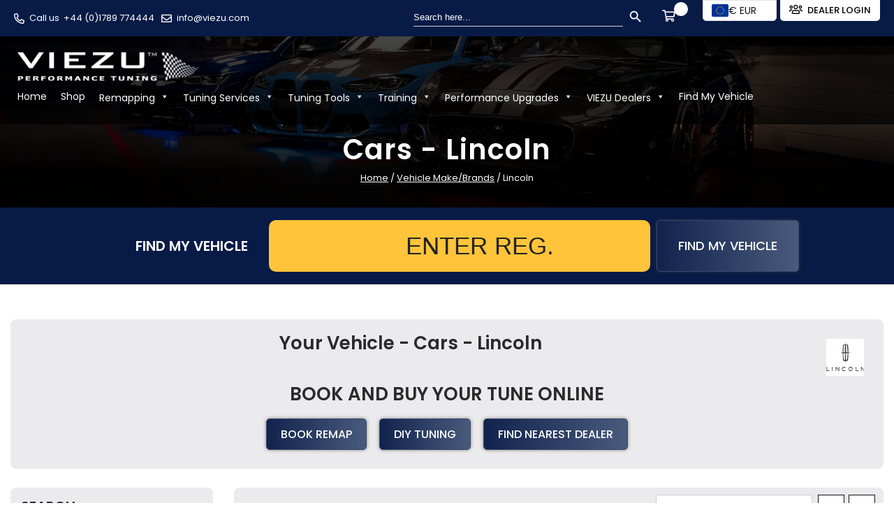

--- FILE ---
content_type: text/html; charset=UTF-8
request_url: https://viezu.com/shop/cars/lincoln-103/
body_size: 53975
content:
<!doctype html>
<html lang="en-GB">
<head><meta charset="UTF-8"><script>if(navigator.userAgent.match(/MSIE|Internet Explorer/i)||navigator.userAgent.match(/Trident\/7\..*?rv:11/i)){var href=document.location.href;if(!href.match(/[?&]nowprocket/)){if(href.indexOf("?")==-1){if(href.indexOf("#")==-1){document.location.href=href+"?nowprocket=1"}else{document.location.href=href.replace("#","?nowprocket=1#")}}else{if(href.indexOf("#")==-1){document.location.href=href+"&nowprocket=1"}else{document.location.href=href.replace("#","&nowprocket=1#")}}}}</script><script>(()=>{class RocketLazyLoadScripts{constructor(){this.v="2.0.4",this.userEvents=["keydown","keyup","mousedown","mouseup","mousemove","mouseover","mouseout","touchmove","touchstart","touchend","touchcancel","wheel","click","dblclick","input"],this.attributeEvents=["onblur","onclick","oncontextmenu","ondblclick","onfocus","onmousedown","onmouseenter","onmouseleave","onmousemove","onmouseout","onmouseover","onmouseup","onmousewheel","onscroll","onsubmit"]}async t(){this.i(),this.o(),/iP(ad|hone)/.test(navigator.userAgent)&&this.h(),this.u(),this.l(this),this.m(),this.k(this),this.p(this),this._(),await Promise.all([this.R(),this.L()]),this.lastBreath=Date.now(),this.S(this),this.P(),this.D(),this.O(),this.M(),await this.C(this.delayedScripts.normal),await this.C(this.delayedScripts.defer),await this.C(this.delayedScripts.async),await this.T(),await this.F(),await this.j(),await this.A(),window.dispatchEvent(new Event("rocket-allScriptsLoaded")),this.everythingLoaded=!0,this.lastTouchEnd&&await new Promise(t=>setTimeout(t,500-Date.now()+this.lastTouchEnd)),this.I(),this.H(),this.U(),this.W()}i(){this.CSPIssue=sessionStorage.getItem("rocketCSPIssue"),document.addEventListener("securitypolicyviolation",t=>{this.CSPIssue||"script-src-elem"!==t.violatedDirective||"data"!==t.blockedURI||(this.CSPIssue=!0,sessionStorage.setItem("rocketCSPIssue",!0))},{isRocket:!0})}o(){window.addEventListener("pageshow",t=>{this.persisted=t.persisted,this.realWindowLoadedFired=!0},{isRocket:!0}),window.addEventListener("pagehide",()=>{this.onFirstUserAction=null},{isRocket:!0})}h(){let t;function e(e){t=e}window.addEventListener("touchstart",e,{isRocket:!0}),window.addEventListener("touchend",function i(o){o.changedTouches[0]&&t.changedTouches[0]&&Math.abs(o.changedTouches[0].pageX-t.changedTouches[0].pageX)<10&&Math.abs(o.changedTouches[0].pageY-t.changedTouches[0].pageY)<10&&o.timeStamp-t.timeStamp<200&&(window.removeEventListener("touchstart",e,{isRocket:!0}),window.removeEventListener("touchend",i,{isRocket:!0}),"INPUT"===o.target.tagName&&"text"===o.target.type||(o.target.dispatchEvent(new TouchEvent("touchend",{target:o.target,bubbles:!0})),o.target.dispatchEvent(new MouseEvent("mouseover",{target:o.target,bubbles:!0})),o.target.dispatchEvent(new PointerEvent("click",{target:o.target,bubbles:!0,cancelable:!0,detail:1,clientX:o.changedTouches[0].clientX,clientY:o.changedTouches[0].clientY})),event.preventDefault()))},{isRocket:!0})}q(t){this.userActionTriggered||("mousemove"!==t.type||this.firstMousemoveIgnored?"keyup"===t.type||"mouseover"===t.type||"mouseout"===t.type||(this.userActionTriggered=!0,this.onFirstUserAction&&this.onFirstUserAction()):this.firstMousemoveIgnored=!0),"click"===t.type&&t.preventDefault(),t.stopPropagation(),t.stopImmediatePropagation(),"touchstart"===this.lastEvent&&"touchend"===t.type&&(this.lastTouchEnd=Date.now()),"click"===t.type&&(this.lastTouchEnd=0),this.lastEvent=t.type,t.composedPath&&t.composedPath()[0].getRootNode()instanceof ShadowRoot&&(t.rocketTarget=t.composedPath()[0]),this.savedUserEvents.push(t)}u(){this.savedUserEvents=[],this.userEventHandler=this.q.bind(this),this.userEvents.forEach(t=>window.addEventListener(t,this.userEventHandler,{passive:!1,isRocket:!0})),document.addEventListener("visibilitychange",this.userEventHandler,{isRocket:!0})}U(){this.userEvents.forEach(t=>window.removeEventListener(t,this.userEventHandler,{passive:!1,isRocket:!0})),document.removeEventListener("visibilitychange",this.userEventHandler,{isRocket:!0}),this.savedUserEvents.forEach(t=>{(t.rocketTarget||t.target).dispatchEvent(new window[t.constructor.name](t.type,t))})}m(){const t="return false",e=Array.from(this.attributeEvents,t=>"data-rocket-"+t),i="["+this.attributeEvents.join("],[")+"]",o="[data-rocket-"+this.attributeEvents.join("],[data-rocket-")+"]",s=(e,i,o)=>{o&&o!==t&&(e.setAttribute("data-rocket-"+i,o),e["rocket"+i]=new Function("event",o),e.setAttribute(i,t))};new MutationObserver(t=>{for(const n of t)"attributes"===n.type&&(n.attributeName.startsWith("data-rocket-")||this.everythingLoaded?n.attributeName.startsWith("data-rocket-")&&this.everythingLoaded&&this.N(n.target,n.attributeName.substring(12)):s(n.target,n.attributeName,n.target.getAttribute(n.attributeName))),"childList"===n.type&&n.addedNodes.forEach(t=>{if(t.nodeType===Node.ELEMENT_NODE)if(this.everythingLoaded)for(const i of[t,...t.querySelectorAll(o)])for(const t of i.getAttributeNames())e.includes(t)&&this.N(i,t.substring(12));else for(const e of[t,...t.querySelectorAll(i)])for(const t of e.getAttributeNames())this.attributeEvents.includes(t)&&s(e,t,e.getAttribute(t))})}).observe(document,{subtree:!0,childList:!0,attributeFilter:[...this.attributeEvents,...e]})}I(){this.attributeEvents.forEach(t=>{document.querySelectorAll("[data-rocket-"+t+"]").forEach(e=>{this.N(e,t)})})}N(t,e){const i=t.getAttribute("data-rocket-"+e);i&&(t.setAttribute(e,i),t.removeAttribute("data-rocket-"+e))}k(t){Object.defineProperty(HTMLElement.prototype,"onclick",{get(){return this.rocketonclick||null},set(e){this.rocketonclick=e,this.setAttribute(t.everythingLoaded?"onclick":"data-rocket-onclick","this.rocketonclick(event)")}})}S(t){function e(e,i){let o=e[i];e[i]=null,Object.defineProperty(e,i,{get:()=>o,set(s){t.everythingLoaded?o=s:e["rocket"+i]=o=s}})}e(document,"onreadystatechange"),e(window,"onload"),e(window,"onpageshow");try{Object.defineProperty(document,"readyState",{get:()=>t.rocketReadyState,set(e){t.rocketReadyState=e},configurable:!0}),document.readyState="loading"}catch(t){console.log("WPRocket DJE readyState conflict, bypassing")}}l(t){this.originalAddEventListener=EventTarget.prototype.addEventListener,this.originalRemoveEventListener=EventTarget.prototype.removeEventListener,this.savedEventListeners=[],EventTarget.prototype.addEventListener=function(e,i,o){o&&o.isRocket||!t.B(e,this)&&!t.userEvents.includes(e)||t.B(e,this)&&!t.userActionTriggered||e.startsWith("rocket-")||t.everythingLoaded?t.originalAddEventListener.call(this,e,i,o):(t.savedEventListeners.push({target:this,remove:!1,type:e,func:i,options:o}),"mouseenter"!==e&&"mouseleave"!==e||t.originalAddEventListener.call(this,e,t.savedUserEvents.push,o))},EventTarget.prototype.removeEventListener=function(e,i,o){o&&o.isRocket||!t.B(e,this)&&!t.userEvents.includes(e)||t.B(e,this)&&!t.userActionTriggered||e.startsWith("rocket-")||t.everythingLoaded?t.originalRemoveEventListener.call(this,e,i,o):t.savedEventListeners.push({target:this,remove:!0,type:e,func:i,options:o})}}J(t,e){this.savedEventListeners=this.savedEventListeners.filter(i=>{let o=i.type,s=i.target||window;return e!==o||t!==s||(this.B(o,s)&&(i.type="rocket-"+o),this.$(i),!1)})}H(){EventTarget.prototype.addEventListener=this.originalAddEventListener,EventTarget.prototype.removeEventListener=this.originalRemoveEventListener,this.savedEventListeners.forEach(t=>this.$(t))}$(t){t.remove?this.originalRemoveEventListener.call(t.target,t.type,t.func,t.options):this.originalAddEventListener.call(t.target,t.type,t.func,t.options)}p(t){let e;function i(e){return t.everythingLoaded?e:e.split(" ").map(t=>"load"===t||t.startsWith("load.")?"rocket-jquery-load":t).join(" ")}function o(o){function s(e){const s=o.fn[e];o.fn[e]=o.fn.init.prototype[e]=function(){return this[0]===window&&t.userActionTriggered&&("string"==typeof arguments[0]||arguments[0]instanceof String?arguments[0]=i(arguments[0]):"object"==typeof arguments[0]&&Object.keys(arguments[0]).forEach(t=>{const e=arguments[0][t];delete arguments[0][t],arguments[0][i(t)]=e})),s.apply(this,arguments),this}}if(o&&o.fn&&!t.allJQueries.includes(o)){const e={DOMContentLoaded:[],"rocket-DOMContentLoaded":[]};for(const t in e)document.addEventListener(t,()=>{e[t].forEach(t=>t())},{isRocket:!0});o.fn.ready=o.fn.init.prototype.ready=function(i){function s(){parseInt(o.fn.jquery)>2?setTimeout(()=>i.bind(document)(o)):i.bind(document)(o)}return"function"==typeof i&&(t.realDomReadyFired?!t.userActionTriggered||t.fauxDomReadyFired?s():e["rocket-DOMContentLoaded"].push(s):e.DOMContentLoaded.push(s)),o([])},s("on"),s("one"),s("off"),t.allJQueries.push(o)}e=o}t.allJQueries=[],o(window.jQuery),Object.defineProperty(window,"jQuery",{get:()=>e,set(t){o(t)}})}P(){const t=new Map;document.write=document.writeln=function(e){const i=document.currentScript,o=document.createRange(),s=i.parentElement;let n=t.get(i);void 0===n&&(n=i.nextSibling,t.set(i,n));const c=document.createDocumentFragment();o.setStart(c,0),c.appendChild(o.createContextualFragment(e)),s.insertBefore(c,n)}}async R(){return new Promise(t=>{this.userActionTriggered?t():this.onFirstUserAction=t})}async L(){return new Promise(t=>{document.addEventListener("DOMContentLoaded",()=>{this.realDomReadyFired=!0,t()},{isRocket:!0})})}async j(){return this.realWindowLoadedFired?Promise.resolve():new Promise(t=>{window.addEventListener("load",t,{isRocket:!0})})}M(){this.pendingScripts=[];this.scriptsMutationObserver=new MutationObserver(t=>{for(const e of t)e.addedNodes.forEach(t=>{"SCRIPT"!==t.tagName||t.noModule||t.isWPRocket||this.pendingScripts.push({script:t,promise:new Promise(e=>{const i=()=>{const i=this.pendingScripts.findIndex(e=>e.script===t);i>=0&&this.pendingScripts.splice(i,1),e()};t.addEventListener("load",i,{isRocket:!0}),t.addEventListener("error",i,{isRocket:!0}),setTimeout(i,1e3)})})})}),this.scriptsMutationObserver.observe(document,{childList:!0,subtree:!0})}async F(){await this.X(),this.pendingScripts.length?(await this.pendingScripts[0].promise,await this.F()):this.scriptsMutationObserver.disconnect()}D(){this.delayedScripts={normal:[],async:[],defer:[]},document.querySelectorAll("script[type$=rocketlazyloadscript]").forEach(t=>{t.hasAttribute("data-rocket-src")?t.hasAttribute("async")&&!1!==t.async?this.delayedScripts.async.push(t):t.hasAttribute("defer")&&!1!==t.defer||"module"===t.getAttribute("data-rocket-type")?this.delayedScripts.defer.push(t):this.delayedScripts.normal.push(t):this.delayedScripts.normal.push(t)})}async _(){await this.L();let t=[];document.querySelectorAll("script[type$=rocketlazyloadscript][data-rocket-src]").forEach(e=>{let i=e.getAttribute("data-rocket-src");if(i&&!i.startsWith("data:")){i.startsWith("//")&&(i=location.protocol+i);try{const o=new URL(i).origin;o!==location.origin&&t.push({src:o,crossOrigin:e.crossOrigin||"module"===e.getAttribute("data-rocket-type")})}catch(t){}}}),t=[...new Map(t.map(t=>[JSON.stringify(t),t])).values()],this.Y(t,"preconnect")}async G(t){if(await this.K(),!0!==t.noModule||!("noModule"in HTMLScriptElement.prototype))return new Promise(e=>{let i;function o(){(i||t).setAttribute("data-rocket-status","executed"),e()}try{if(navigator.userAgent.includes("Firefox/")||""===navigator.vendor||this.CSPIssue)i=document.createElement("script"),[...t.attributes].forEach(t=>{let e=t.nodeName;"type"!==e&&("data-rocket-type"===e&&(e="type"),"data-rocket-src"===e&&(e="src"),i.setAttribute(e,t.nodeValue))}),t.text&&(i.text=t.text),t.nonce&&(i.nonce=t.nonce),i.hasAttribute("src")?(i.addEventListener("load",o,{isRocket:!0}),i.addEventListener("error",()=>{i.setAttribute("data-rocket-status","failed-network"),e()},{isRocket:!0}),setTimeout(()=>{i.isConnected||e()},1)):(i.text=t.text,o()),i.isWPRocket=!0,t.parentNode.replaceChild(i,t);else{const i=t.getAttribute("data-rocket-type"),s=t.getAttribute("data-rocket-src");i?(t.type=i,t.removeAttribute("data-rocket-type")):t.removeAttribute("type"),t.addEventListener("load",o,{isRocket:!0}),t.addEventListener("error",i=>{this.CSPIssue&&i.target.src.startsWith("data:")?(console.log("WPRocket: CSP fallback activated"),t.removeAttribute("src"),this.G(t).then(e)):(t.setAttribute("data-rocket-status","failed-network"),e())},{isRocket:!0}),s?(t.fetchPriority="high",t.removeAttribute("data-rocket-src"),t.src=s):t.src="data:text/javascript;base64,"+window.btoa(unescape(encodeURIComponent(t.text)))}}catch(i){t.setAttribute("data-rocket-status","failed-transform"),e()}});t.setAttribute("data-rocket-status","skipped")}async C(t){const e=t.shift();return e?(e.isConnected&&await this.G(e),this.C(t)):Promise.resolve()}O(){this.Y([...this.delayedScripts.normal,...this.delayedScripts.defer,...this.delayedScripts.async],"preload")}Y(t,e){this.trash=this.trash||[];let i=!0;var o=document.createDocumentFragment();t.forEach(t=>{const s=t.getAttribute&&t.getAttribute("data-rocket-src")||t.src;if(s&&!s.startsWith("data:")){const n=document.createElement("link");n.href=s,n.rel=e,"preconnect"!==e&&(n.as="script",n.fetchPriority=i?"high":"low"),t.getAttribute&&"module"===t.getAttribute("data-rocket-type")&&(n.crossOrigin=!0),t.crossOrigin&&(n.crossOrigin=t.crossOrigin),t.integrity&&(n.integrity=t.integrity),t.nonce&&(n.nonce=t.nonce),o.appendChild(n),this.trash.push(n),i=!1}}),document.head.appendChild(o)}W(){this.trash.forEach(t=>t.remove())}async T(){try{document.readyState="interactive"}catch(t){}this.fauxDomReadyFired=!0;try{await this.K(),this.J(document,"readystatechange"),document.dispatchEvent(new Event("rocket-readystatechange")),await this.K(),document.rocketonreadystatechange&&document.rocketonreadystatechange(),await this.K(),this.J(document,"DOMContentLoaded"),document.dispatchEvent(new Event("rocket-DOMContentLoaded")),await this.K(),this.J(window,"DOMContentLoaded"),window.dispatchEvent(new Event("rocket-DOMContentLoaded"))}catch(t){console.error(t)}}async A(){try{document.readyState="complete"}catch(t){}try{await this.K(),this.J(document,"readystatechange"),document.dispatchEvent(new Event("rocket-readystatechange")),await this.K(),document.rocketonreadystatechange&&document.rocketonreadystatechange(),await this.K(),this.J(window,"load"),window.dispatchEvent(new Event("rocket-load")),await this.K(),window.rocketonload&&window.rocketonload(),await this.K(),this.allJQueries.forEach(t=>t(window).trigger("rocket-jquery-load")),await this.K(),this.J(window,"pageshow");const t=new Event("rocket-pageshow");t.persisted=this.persisted,window.dispatchEvent(t),await this.K(),window.rocketonpageshow&&window.rocketonpageshow({persisted:this.persisted})}catch(t){console.error(t)}}async K(){Date.now()-this.lastBreath>45&&(await this.X(),this.lastBreath=Date.now())}async X(){return document.hidden?new Promise(t=>setTimeout(t)):new Promise(t=>requestAnimationFrame(t))}B(t,e){return e===document&&"readystatechange"===t||(e===document&&"DOMContentLoaded"===t||(e===window&&"DOMContentLoaded"===t||(e===window&&"load"===t||e===window&&"pageshow"===t)))}static run(){(new RocketLazyLoadScripts).t()}}RocketLazyLoadScripts.run()})();</script>
    <!-- Google Tag Manager -->



<!-- End Google Tag Manager -->
			
		 
	<meta name="viewport" content="width=device-width, initial-scale=1">
	<link rel="profile" href="https://gmpg.org/xfn/11">
	<link data-minify="1" rel="stylesheet" href="https://viezu.com/wp-content/cache/min/1/releases/v5.10.0/css/all.css?ver=1768905257" crossorigin="anonymous">
	
	
	<link rel="stylesheet" href="https://viezu.com/wp-content/cache/fonts/1/google-fonts/css/8/2/c/ed711bf49832abfe30f3d5c215147.css" data-wpr-hosted-gf-parameters="family=Poppins:wght@300;400;500;600;700&display=swap"/>
	<link rel="stylesheet" href="https://viezu.com/wp-content/themes/viezu/assets/css/bootstrap.min.css">
	<link data-minify="1" rel="stylesheet" href="https://viezu.com/wp-content/cache/min/1/wp-content/themes/viezu/assets/css/animate.css?ver=1768905257">
	<link data-minify="1" rel="stylesheet" href="https://viezu.com/wp-content/cache/min/1/wp-content/themes/viezu/assets/css/aos.css?ver=1768905257">
	<link data-minify="1" rel="stylesheet" href="https://viezu.com/wp-content/cache/min/1/wp-content/themes/viezu/assets/css/nice-select.css?ver=1768905257">
	<link rel="stylesheet" href="https://viezu.com/wp-content/cache/background-css/1/viezu.com/wp-content/themes/viezu/assets/css/owl.min.css?wpr_t=1768930975">
	<link rel="stylesheet" href="https://viezu.com/wp-content/cache/background-css/1/viezu.com/wp-content/themes/viezu/assets/css/jquery-ui.min.css?wpr_t=1768930975">
	<link data-minify="1" rel="stylesheet" href="https://viezu.com/wp-content/cache/background-css/1/viezu.com/wp-content/cache/min/1/wp-content/themes/viezu/assets/css/custom.css?ver=1768905257&wpr_t=1768930975">

	<meta name='robots' content='index, follow, max-image-preview:large, max-snippet:-1, max-video-preview:-1' />

<!-- Google Tag Manager for WordPress by gtm4wp.com -->
<script data-cfasync="false" data-pagespeed-no-defer>
	var gtm4wp_datalayer_name = "dataLayer";
	var dataLayer = dataLayer || [];
	const gtm4wp_use_sku_instead = 0;
	const gtm4wp_currency = 'EUR';
	const gtm4wp_product_per_impression = 10;
	const gtm4wp_clear_ecommerce = false;
	const gtm4wp_datalayer_max_timeout = 2000;
</script>
<!-- End Google Tag Manager for WordPress by gtm4wp.com -->
	<!-- This site is optimized with the Yoast SEO Premium plugin v26.7 (Yoast SEO v26.7) - https://yoast.com/wordpress/plugins/seo/ -->
	<title>Lincoln | VIEZU</title>
	<meta name="description" content="Lincoln | For Car Tuning &amp; Remapping Call us on +44 (0)1789 774444" />
	<link rel="canonical" href="https://viezu.com/shop/cars/lincoln-103/" />
	<link rel="next" href="https://viezu.com/shop/cars/lincoln-103/page/2/" />
	<meta property="og:locale" content="en_GB" />
	<meta property="og:type" content="article" />
	<meta property="og:title" content="Lincoln Archives" />
	<meta property="og:description" content="Lincoln | For Car Tuning &amp; Remapping Call us on +44 (0)1789 774444" />
	<meta property="og:url" content="https://viezu.com/shop/cars/lincoln-103/" />
	<meta property="og:site_name" content="VIEZU" />
	<meta name="twitter:card" content="summary_large_image" />
	<meta name="twitter:site" content="@ViezuTech" />
	<script type="application/ld+json" class="yoast-schema-graph">{"@context":"https://schema.org","@graph":[{"@type":"CollectionPage","@id":"https://viezu.com/shop/cars/lincoln-103/","url":"https://viezu.com/shop/cars/lincoln-103/","name":"Lincoln | VIEZU","isPartOf":{"@id":"https://viezu.com/#website"},"description":"Lincoln | For Car Tuning & Remapping Call us on +44 (0)1789 774444","breadcrumb":{"@id":"https://viezu.com/shop/cars/lincoln-103/#breadcrumb"},"inLanguage":"en-GB"},{"@type":"BreadcrumbList","@id":"https://viezu.com/shop/cars/lincoln-103/#breadcrumb","itemListElement":[{"@type":"ListItem","position":1,"name":"Home","item":"https://viezu.com/"},{"@type":"ListItem","position":2,"name":"Lincoln"}]},{"@type":"WebSite","@id":"https://viezu.com/#website","url":"https://viezu.com/","name":"VIEZU","description":"VIEZU Technologies - Remapping &amp; Vehicle Tuning Service","publisher":{"@id":"https://viezu.com/#organization"},"potentialAction":[{"@type":"SearchAction","target":{"@type":"EntryPoint","urlTemplate":"https://viezu.com/?s={search_term_string}"},"query-input":{"@type":"PropertyValueSpecification","valueRequired":true,"valueName":"search_term_string"}}],"inLanguage":"en-GB"},{"@type":"Organization","@id":"https://viezu.com/#organization","name":"VIEZU Technologies Ltd","alternateName":"VIEZU","url":"https://viezu.com/","logo":{"@type":"ImageObject","inLanguage":"en-GB","@id":"https://viezu.com/#/schema/logo/image/","url":"https://viezu.com/wp-content/uploads/2021/07/Powered-By-VIEZU-Performance-Tuning-Logo.png","contentUrl":"https://viezu.com/wp-content/uploads/2021/07/Powered-By-VIEZU-Performance-Tuning-Logo.png","width":5792,"height":1349,"caption":"VIEZU Technologies Ltd"},"image":{"@id":"https://viezu.com/#/schema/logo/image/"},"sameAs":["https://www.facebook.com/ViezuInternationalHQ/","https://x.com/ViezuTech","https://www.instagram.com/viezu_technologies/","https://www.pinterest.co.uk/viezu/_saved/","https://www.youtube.com/user/ViezuRemap"],"description":"VIEZU offer car tuning, ECU remapping, chiptuning services the world over, full custom tuning files, for gasoline and diesel vehicles. Offering Road and race tuning services, 1500 dealers, in over 68 countries. VIEZU supply, support and train on all tuning tools and software in the market, including Alientech KESS3 and ECM, Autotuner, bFlash, Magic Motorsport Flex & StageX, and EVC WinOLS. VIEZU support to the tuning professionals and enthusiasts a like tuning includes, fleet and multi vehicle users, fuel economy, performance, motorsport, supercar and custom bespoke projects – all work is insured and guaranteed. All elements of service, maintenance and repair undertaken.","email":"info@viezu.com","telephone":"+44 (0)1789 774444","legalName":"VIEZU Technologies Ltd","numberOfEmployees":{"@type":"QuantitativeValue","minValue":"51","maxValue":"200"}}]}</script>
	<!-- / Yoast SEO Premium plugin. -->


<script type="rocketlazyloadscript" data-rocket-type='application/javascript'  id='pys-version-script'>console.log('PixelYourSite Free version 11.1.5.2');</script>
<link rel="alternate" type="application/rss+xml" title="VIEZU &raquo; Feed" href="https://viezu.com/feed/" />
<link rel="alternate" type="application/rss+xml" title="VIEZU &raquo; Comments Feed" href="https://viezu.com/comments/feed/" />
<link rel="alternate" type="application/rss+xml" title="VIEZU &raquo; Lincoln Brand Feed" href="https://viezu.com/shop/cars/lincoln-103/feed/" />
		<style>
			.lazyload,
			.lazyloading {
				max-width: 100%;
			}
		</style>
		<style id='wp-img-auto-sizes-contain-inline-css'>
img:is([sizes=auto i],[sizes^="auto," i]){contain-intrinsic-size:3000px 1500px}
/*# sourceURL=wp-img-auto-sizes-contain-inline-css */
</style>
<link data-minify="1" rel='stylesheet' id='font-awesome-css' href='https://viezu.com/wp-content/cache/min/1/wp-content/plugins/gridlist-view-for-woocommerce/berocket/assets/css/font-awesome.min.css?ver=1768905257' media='all' />
<link data-minify="1" rel='stylesheet' id='berocket_lgv_style-css' href='https://viezu.com/wp-content/cache/min/1/wp-content/plugins/gridlist-view-for-woocommerce/css/shop_lgv.css?ver=1768905257' media='all' />
<link data-minify="1" rel='stylesheet' id='fv-front-css-css' href='https://viezu.com/wp-content/cache/min/1/wp-content/plugins/woocommerce-product-feature-video/styles/fontend-style.css?ver=1768905257' media='all' />
<style id='fv-front-css-inline-css'>

	        .vvdiopopup_btn{
                background:#1bce39 !important;
                color : #010101 !important;
        	}
/*# sourceURL=fv-front-css-inline-css */
</style>
<link data-minify="1" rel='stylesheet' id='fv-fancybox-css-css' href='https://viezu.com/wp-content/cache/background-css/1/viezu.com/wp-content/cache/min/1/wp-content/plugins/woocommerce-product-feature-video/styles/jquery.fancybox.css?ver=1768905257&wpr_t=1768930975' media='all' />
<link rel='stylesheet' id='fv-videomodal-css-css' href='https://viezu.com/wp-content/plugins/woocommerce-product-feature-video/styles/modal-video.min.css?ver=6.9' media='all' />
<link data-minify="1" rel='stylesheet' id='fv-mgf-css-css' href='https://viezu.com/wp-content/cache/min/1/wp-content/plugins/woocommerce-product-feature-video/styles/magnific-popup.css?ver=1768905257' media='all' />
<link data-minify="1" rel='stylesheet' id='fv-video-css-css' href='https://viezu.com/wp-content/cache/min/1/wp-content/plugins/woocommerce-product-feature-video/styles/video-js.css?ver=1768905257' media='all' />
<link data-minify="1" rel='stylesheet' id='fv-bootstrap-css-css' href='https://viezu.com/wp-content/cache/min/1/wp-content/plugins/woocommerce-product-feature-video/styles/bootstrap-iso.css?ver=1768905257' media='all' />
<link data-minify="1" rel='stylesheet' id='agile-store-locator-init-css' href='https://viezu.com/wp-content/cache/min/1/wp-content/plugins/agile-store-locator/public/css/init.css?ver=1768905257' media='all' />
<link data-minify="1" rel='stylesheet' id='cartbounty-pro-css' href='https://viezu.com/wp-content/cache/background-css/1/viezu.com/wp-content/cache/min/1/wp-content/plugins/woo-save-abandoned-carts-pro/public/css/cartbounty-pro-public.css?ver=1768905257&wpr_t=1768930975' media='all' />
<link data-minify="1" rel='stylesheet' id='woocommerce-layout-css' href='https://viezu.com/wp-content/cache/min/1/wp-content/plugins/woocommerce/assets/css/woocommerce-layout.css?ver=1768905257' media='all' />
<link data-minify="1" rel='stylesheet' id='woocommerce-smallscreen-css' href='https://viezu.com/wp-content/cache/min/1/wp-content/plugins/woocommerce/assets/css/woocommerce-smallscreen.css?ver=1768905257' media='only screen and (max-width: 768px)' />
<link data-minify="1" rel='stylesheet' id='woocommerce-general-css' href='https://viezu.com/wp-content/cache/background-css/1/viezu.com/wp-content/cache/min/1/wp-content/plugins/woocommerce/assets/css/woocommerce.css?ver=1768905257&wpr_t=1768930975' media='all' />
<style id='woocommerce-inline-inline-css'>
.woocommerce form .form-row .required { visibility: visible; }
/*# sourceURL=woocommerce-inline-inline-css */
</style>
<link rel='stylesheet' id='ivory-search-styles-css' href='https://viezu.com/wp-content/plugins/add-search-to-menu/public/css/ivory-search.min.css?ver=5.5.13' media='all' />
<link data-minify="1" rel='stylesheet' id='megamenu-css' href='https://viezu.com/wp-content/cache/min/1/wp-content/uploads/maxmegamenu/style.css?ver=1768905257' media='all' />
<link data-minify="1" rel='stylesheet' id='dashicons-css' href='https://viezu.com/wp-content/cache/min/1/wp-includes/css/dashicons.min.css?ver=1768905257' media='all' />
<link data-minify="1" rel='stylesheet' id='viezu-style-css' href='https://viezu.com/wp-content/cache/min/1/wp-content/themes/viezu/style.css?ver=1768905257' media='all' />
<link data-minify="1" rel='stylesheet' id='pwb-styles-frontend-css' href='https://viezu.com/wp-content/cache/min/1/wp-content/plugins/perfect-woocommerce-brands/build/frontend/css/style.css?ver=1768905257' media='all' />
<link data-minify="1" rel='stylesheet' id='yay-currency-frontend-style-css' href='https://viezu.com/wp-content/cache/min/1/wp-content/plugins/multi-currency-switcher/src/styles.css?ver=1768905257' media='all' />
<link data-minify="1" rel='stylesheet' id='yay-currency-caching-frontend-css' href='https://viezu.com/wp-content/cache/min/1/wp-content/plugins/multi-currency-switcher/src/compatibles/cache/yay-caching.css?ver=1768905257' media='all' />
<link rel='stylesheet' id='wapf-frontend-css' href='https://viezu.com/wp-content/plugins/advanced-product-fields-for-woocommerce-pro/assets/css/frontend.min.css?ver=3.1.2-1763615455' media='all' />
<script id="jquery-core-js-extra">window.addEventListener('DOMContentLoaded', function() {
var pysFacebookRest = {"restApiUrl":"https://viezu.com/wp-json/pys-facebook/v1/event","debug":"1"};
//# sourceURL=jquery-core-js-extra
});</script>
<script type="rocketlazyloadscript" data-rocket-src="https://viezu.com/wp-includes/js/jquery/jquery.min.js?ver=3.7.1" id="jquery-core-js" data-rocket-defer defer></script>
<script type="rocketlazyloadscript" data-minify="1" data-rocket-src="https://viezu.com/wp-content/cache/min/1/wp-content/plugins/woocommerce-product-feature-video/scripts/jquery.fancybox.js?ver=1768905257" id="fv-fancybox-js-js" data-rocket-defer defer></script>
<script type="rocketlazyloadscript" data-rocket-src="https://viezu.com/wp-content/plugins/woocommerce-product-feature-video/scripts/jquery-modal-video.min.js?ver=6.9" id="fv-videomodal-js-js" data-rocket-defer defer></script>
<script type="rocketlazyloadscript" data-rocket-src="https://viezu.com/wp-content/plugins/woocommerce-product-feature-video/scripts/jquery.magnific-popup.min.js?ver=6.9" id="fv-mgf-js-js" data-rocket-defer defer></script>
<script type="rocketlazyloadscript" data-minify="1" data-rocket-src="https://viezu.com/wp-content/cache/min/1/wp-content/plugins/woocommerce-product-feature-video/scripts/video.js?ver=1768905257" id="fv-video-js-js" data-rocket-defer defer></script>
<script type="rocketlazyloadscript" data-rocket-src="https://viezu.com/wp-content/plugins/woocommerce-product-feature-video/scripts/bootstrap.min.js?ver=6.9" id="fv-bootstrap-js-js" data-rocket-defer defer></script>
<script type="rocketlazyloadscript" data-minify="1" data-rocket-src="https://viezu.com/wp-content/cache/min/1/wp-content/plugins/gridlist-view-for-woocommerce/js/jquery.cookie.js?ver=1768905258" id="berocket_jquery_cookie-js" data-rocket-defer defer></script>
<script id="berocket_lgv_grid_list-js-extra">
var lgv_options = {"default_style":"grid","mobile_default_style":"grid","max_mobile_width":"768","user_func":{"before_style_set":"","after_style_set":"","after_style_list":"","after_style_grid":"","before_get_cookie":"","after_get_cookie":"","before_buttons_reselect":"","after_buttons_reselect":"","before_product_reselect":"","after_product_reselect":"","before_page_reload":"","before_ajax_product_reload":"","after_ajax_product_reload":""},"style_on_pages":{"pages":false,"mobile_pages":false,"desktop_pages":false}};
//# sourceURL=berocket_lgv_grid_list-js-extra
</script>
<script type="rocketlazyloadscript" data-minify="1" data-rocket-src="https://viezu.com/wp-content/cache/min/1/wp-content/plugins/gridlist-view-for-woocommerce/js/grid_view.js?ver=1768905258" id="berocket_lgv_grid_list-js" data-rocket-defer defer></script>
<script id="cartbounty-pro-exit-intent-js-extra">
var cartbounty_ei = {"hours":"1","product_count":"0","mobile_exit_intent_enabled":"1"};
//# sourceURL=cartbounty-pro-exit-intent-js-extra
</script>
<script type="rocketlazyloadscript" data-minify="1" data-rocket-src="https://viezu.com/wp-content/cache/min/1/wp-content/plugins/woo-save-abandoned-carts-pro/public/js/cartbounty-pro-public-exit-intent.js?ver=1768905257" id="cartbounty-pro-exit-intent-js" data-rocket-defer defer></script>
<script id="cartbounty-pro-js-extra">
var cartbounty_co = {"save_custom_fields":"1","checkout_fields":"#email, #billing_email, #billing-country, #billing_country, #billing-first_name, #billing_first_name, #billing-last_name, #billing_last_name, #billing-company, #billing_company, #billing-address_1, #billing_address_1, #billing-address_2, #billing_address_2, #billing-city, #billing_city, #billing-state, #billing_state, #billing-postcode, #billing_postcode, #billing-phone, #billing_phone, #shipping-country, #shipping_country, #shipping-first_name, #shipping_first_name, #shipping-last_name, #shipping_last_name, #shipping-company, #shipping_company, #shipping-address_1, #shipping_address_1, #shipping-address_2, #shipping_address_2, #shipping-city, #shipping_city, #shipping-state, #shipping_state, #shipping-postcode, #shipping_postcode, #shipping-phone, #checkbox-control-1, #ship-to-different-address-checkbox, #checkbox-control-0, #createaccount, #checkbox-control-2, #order-notes textarea, #order_comments","custom_email_selectors":".cartbounty-pro-custom-email-field, .login #username, .wpforms-container input[type=\"email\"], .sgpb-form input[type=\"email\"], .pum-container input[type=\"email\"], .nf-form-cont input[type=\"email\"], .wpcf7 input[type=\"email\"], .fluentform input[type=\"email\"], .sib_signup_form input[type=\"email\"], .mailpoet_form input[type=\"email\"], .tnp input[type=\"email\"], .om-element input[type=\"email\"], .om-holder input[type=\"email\"], .poptin-popup input[type=\"email\"], .gform_wrapper input[type=\"email\"], .paoc-popup input[type=\"email\"], .ays-pb-form input[type=\"email\"], .hustle-form input[type=\"email\"], .et_pb_section input[type=\"email\"], .brave_form_form input[type=\"email\"], .ppsPopupShell input[type=\"email\"], .xoo-el-container input[type=\"email\"], .xoo-el-container input[name=\"xoo-el-username\"]","custom_phone_selectors":".cartbounty-pro-custom-phone-field, .wpforms-container input[type=\"tel\"], .sgpb-form input[type=\"tel\"], .nf-form-cont input[type=\"tel\"], .wpcf7 input[type=\"tel\"], .fluentform input[type=\"tel\"], .om-element input[type=\"tel\"], .om-holder input[type=\"tel\"], .poptin-popup input[type=\"tel\"], .gform_wrapper input[type=\"tel\"], .paoc-popup input[type=\"tel\"], .ays-pb-form input[type=\"tel\"], .hustle-form input[name=\"phone\"], .et_pb_section input[type=\"tel\"], .xoo-el-container input[type=\"tel\"]","custom_button_selectors":".cartbounty-pro-add-to-cart, .add_to_cart_button, .ajax_add_to_cart, .single_add_to_cart_button, .yith-wfbt-submit-button","consent_field":"","email_validation":"^[^\\s@]+@[^\\s@]+\\.[^\\s@]{2,}$","phone_validation":"^[+0-9\\s]\\s?\\d[0-9\\s-.]{6,30}$","is_user_logged_in":"","recaptcha_enabled":"","recaptcha_site_key":"","language":"en_GB","nonce":"945b27c78c","ajaxurl":"https://viezu.com/wp-admin/admin-ajax.php"};
//# sourceURL=cartbounty-pro-js-extra
</script>
<script type="rocketlazyloadscript" data-minify="1" data-rocket-src="https://viezu.com/wp-content/cache/min/1/wp-content/plugins/woo-save-abandoned-carts-pro/public/js/cartbounty-pro-public.js?ver=1768905257" id="cartbounty-pro-js" data-rocket-defer defer></script>
<script type="rocketlazyloadscript" data-rocket-src="https://viezu.com/wp-content/plugins/woocommerce/assets/js/jquery-blockui/jquery.blockUI.min.js?ver=2.7.0-wc.10.4.3" id="wc-jquery-blockui-js" data-wp-strategy="defer" data-rocket-defer defer></script>
<script id="wc-add-to-cart-js-extra">
var wc_add_to_cart_params = {"ajax_url":"/wp-admin/admin-ajax.php","wc_ajax_url":"/?wc-ajax=%%endpoint%%","i18n_view_cart":"View basket","cart_url":"https://viezu.com/cart/","is_cart":"","cart_redirect_after_add":"no"};
//# sourceURL=wc-add-to-cart-js-extra
</script>
<script type="rocketlazyloadscript" data-rocket-src="https://viezu.com/wp-content/plugins/woocommerce/assets/js/frontend/add-to-cart.min.js?ver=10.4.3" id="wc-add-to-cart-js" data-wp-strategy="defer" data-rocket-defer defer></script>
<script type="rocketlazyloadscript" data-rocket-src="https://viezu.com/wp-content/plugins/woocommerce/assets/js/js-cookie/js.cookie.min.js?ver=2.1.4-wc.10.4.3" id="wc-js-cookie-js" defer data-wp-strategy="defer"></script>
<script id="woocommerce-js-extra">
var woocommerce_params = {"ajax_url":"/wp-admin/admin-ajax.php","wc_ajax_url":"/?wc-ajax=%%endpoint%%","i18n_password_show":"Show password","i18n_password_hide":"Hide password"};
//# sourceURL=woocommerce-js-extra
</script>
<script type="rocketlazyloadscript" data-rocket-src="https://viezu.com/wp-content/plugins/woocommerce/assets/js/frontend/woocommerce.min.js?ver=10.4.3" id="woocommerce-js" defer data-wp-strategy="defer"></script>
<script type="rocketlazyloadscript" data-minify="1" data-rocket-src="https://viezu.com/wp-content/cache/min/1/wp-content/plugins/js_composer/assets/js/vendors/woocommerce-add-to-cart.js?ver=1768905257" id="vc_woocommerce-add-to-cart-js-js" data-rocket-defer defer></script>
<script type="rocketlazyloadscript" data-rocket-src="https://viezu.com/wp-content/plugins/pixelyoursite/dist/scripts/jquery.bind-first-0.2.3.min.js?ver=0.2.3" id="jquery-bind-first-js" data-rocket-defer defer></script>
<script type="rocketlazyloadscript" data-rocket-src="https://viezu.com/wp-content/plugins/pixelyoursite/dist/scripts/js.cookie-2.1.3.min.js?ver=2.1.3" id="js-cookie-pys-js" data-rocket-defer defer></script>
<script type="rocketlazyloadscript" data-rocket-src="https://viezu.com/wp-content/plugins/pixelyoursite/dist/scripts/tld.min.js?ver=2.3.1" id="js-tld-js" data-rocket-defer defer></script>
<script id="pys-js-extra">
var pysOptions = {"staticEvents":{"facebook":{"init_event":[{"delay":0,"type":"static","ajaxFire":false,"name":"PageView","pixelIds":["287892732041959"],"eventID":"54ba8c0a-d3de-4fd6-8353-3c823bb9eadb","params":{"page_title":"Lincoln","post_type":"pwb-brand","post_id":2518,"plugin":"PixelYourSite","user_role":"guest","event_url":"viezu.com/shop/cars/lincoln-103/"},"e_id":"init_event","ids":[],"hasTimeWindow":false,"timeWindow":0,"woo_order":"","edd_order":""}]}},"dynamicEvents":[],"triggerEvents":[],"triggerEventTypes":[],"facebook":{"pixelIds":["287892732041959"],"advancedMatching":{"external_id":"eaadaaeeadfffaefbbdae"},"advancedMatchingEnabled":true,"removeMetadata":false,"wooVariableAsSimple":false,"serverApiEnabled":true,"wooCRSendFromServer":false,"send_external_id":null,"enabled_medical":false,"do_not_track_medical_param":["event_url","post_title","page_title","landing_page","content_name","categories","category_name","tags"],"meta_ldu":false},"debug":"1","siteUrl":"https://viezu.com","ajaxUrl":"https://viezu.com/wp-admin/admin-ajax.php","ajax_event":"bea001a85e","enable_remove_download_url_param":"1","cookie_duration":"7","last_visit_duration":"60","enable_success_send_form":"","ajaxForServerEvent":"1","ajaxForServerStaticEvent":"1","useSendBeacon":"1","send_external_id":"1","external_id_expire":"180","track_cookie_for_subdomains":"1","google_consent_mode":"1","gdpr":{"ajax_enabled":false,"all_disabled_by_api":false,"facebook_disabled_by_api":false,"analytics_disabled_by_api":false,"google_ads_disabled_by_api":false,"pinterest_disabled_by_api":false,"bing_disabled_by_api":false,"reddit_disabled_by_api":false,"externalID_disabled_by_api":false,"facebook_prior_consent_enabled":true,"analytics_prior_consent_enabled":true,"google_ads_prior_consent_enabled":null,"pinterest_prior_consent_enabled":true,"bing_prior_consent_enabled":true,"cookiebot_integration_enabled":false,"cookiebot_facebook_consent_category":"marketing","cookiebot_analytics_consent_category":"statistics","cookiebot_tiktok_consent_category":"marketing","cookiebot_google_ads_consent_category":"marketing","cookiebot_pinterest_consent_category":"marketing","cookiebot_bing_consent_category":"marketing","consent_magic_integration_enabled":false,"real_cookie_banner_integration_enabled":false,"cookie_notice_integration_enabled":false,"cookie_law_info_integration_enabled":false,"analytics_storage":{"enabled":true,"value":"granted","filter":false},"ad_storage":{"enabled":true,"value":"granted","filter":false},"ad_user_data":{"enabled":true,"value":"granted","filter":false},"ad_personalization":{"enabled":true,"value":"granted","filter":false}},"cookie":{"disabled_all_cookie":false,"disabled_start_session_cookie":false,"disabled_advanced_form_data_cookie":false,"disabled_landing_page_cookie":false,"disabled_first_visit_cookie":false,"disabled_trafficsource_cookie":false,"disabled_utmTerms_cookie":false,"disabled_utmId_cookie":false},"tracking_analytics":{"TrafficSource":"direct","TrafficLanding":"undefined","TrafficUtms":[],"TrafficUtmsId":[]},"GATags":{"ga_datalayer_type":"default","ga_datalayer_name":"dataLayerPYS"},"woo":{"enabled":true,"enabled_save_data_to_orders":true,"addToCartOnButtonEnabled":true,"addToCartOnButtonValueEnabled":true,"addToCartOnButtonValueOption":"price","singleProductId":null,"removeFromCartSelector":"form.woocommerce-cart-form .remove","addToCartCatchMethod":"add_cart_hook","is_order_received_page":false,"containOrderId":false},"edd":{"enabled":false},"cache_bypass":"1768930974"};
//# sourceURL=pys-js-extra
</script>
<script type="rocketlazyloadscript" data-minify="1" data-rocket-src="https://viezu.com/wp-content/cache/min/1/wp-content/plugins/pixelyoursite/dist/scripts/public.js?ver=1768905257" id="pys-js" data-rocket-defer defer></script>
<link rel="https://api.w.org/" href="https://viezu.com/wp-json/" /><link rel="alternate" title="JSON" type="application/json" href="https://viezu.com/wp-json/wp/v2/pwb-brand/2518" /><link rel="EditURI" type="application/rsd+xml" title="RSD" href="https://viezu.com/xmlrpc.php?rsd" />
<meta name="generator" content="WordPress 6.9" />
<meta name="generator" content="WooCommerce 10.4.3" />
        <style>
                                        div.berocket_lgv_widget a.berocket_lgv_button{
                    width: 2em; height: 2em; font-size: 1.2em; line-height: 2.1em; color: rgb(51, 51, 51); border-radius: 0px; background: rgb(255, 255, 255) linear-gradient(rgb(255, 255, 255), rgb(220, 220, 220)) repeat scroll 0% 0%; border-width: 0px; border-color: rgb(0, 0, 0); box-shadow: rgb(17, 17, 17) 0px 0px 0px 1px, rgb(0, 0, 0) 0px -70px 25px -60px;                }
                                div.berocket_lgv_widget a.berocket_lgv_button:hover{
                    width: 2em; height: 2em; font-size: 1.2em; line-height: 2.1em; color: rgb(51, 51, 51); border-radius: 0px; background: rgb(220, 220, 220) linear-gradient(rgb(220, 220, 220), rgb(255, 255, 255)) repeat scroll 0% 0%; border-width: 0px; border-color: rgb(0, 0, 0); box-shadow: rgb(17, 17, 17) 0px 0px 0px 1px, rgb(0, 0, 0) 0px 70px 25px -60px;                }
                                div.berocket_lgv_widget a.berocket_lgv_button.selected{
                    width: 2em; height: 2em; font-size: 1.2em; line-height: 2.1em; color: rgb(51, 51, 51); border-radius: 0px; background: rgb(220, 220, 220) linear-gradient(rgb(220, 220, 220), rgb(255, 255, 255)) repeat scroll 0% 0%; border-width: 1px; border-color: rgb(8, 27, 69);                }
                    </style>
        <meta name="facebook-domain-verification" content="tbhlapnkr3z8jq4ldxjt5vlak7kp59" /><meta name="ti-site-data" content="[base64]" />
<!-- Google Tag Manager for WordPress by gtm4wp.com -->
<!-- GTM Container placement set to off -->
<script data-cfasync="false" data-pagespeed-no-defer>
	var dataLayer_content = {"pagePostType":"product","pagePostType2":"tax-product","pageCategory":[]};
	dataLayer.push( dataLayer_content );
</script>
<script type="rocketlazyloadscript" data-cfasync="false" data-pagespeed-no-defer>
	console.warn && console.warn("[GTM4WP] Google Tag Manager container code placement set to OFF !!!");
	console.warn && console.warn("[GTM4WP] Data layer codes are active but GTM container must be loaded using custom coding !!!");
</script>
<!-- End Google Tag Manager for WordPress by gtm4wp.com -->		<script type="rocketlazyloadscript">
			document.documentElement.className = document.documentElement.className.replace('no-js', 'js');
		</script>
				<style>
			.no-js img.lazyload {
				display: none;
			}

			figure.wp-block-image img.lazyloading {
				min-width: 150px;
			}

			.lazyload,
			.lazyloading {
				--smush-placeholder-width: 100px;
				--smush-placeholder-aspect-ratio: 1/1;
				width: var(--smush-image-width, var(--smush-placeholder-width)) !important;
				aspect-ratio: var(--smush-image-aspect-ratio, var(--smush-placeholder-aspect-ratio)) !important;
			}

						.lazyload, .lazyloading {
				opacity: 0;
			}

			.lazyloaded {
				opacity: 1;
				transition: opacity 400ms;
				transition-delay: 0ms;
			}

					</style>
		<!-- Google site verification - Google for WooCommerce -->
<meta name="google-site-verification" content="MNeMf8o780NgK0xWjJP8xTejSoPJwl3oXoSlWexJERE" />
<!-- Google Tag Manager -->
    <script type="rocketlazyloadscript">
    (function(w,d,s,l,i){w[l]=w[l]||[];w[l].push({'gtm.start': new Date().getTime(),event:'gtm.js'});
    var f=d.getElementsByTagName(s)[0], j=d.createElement(s),dl=l!='dataLayer'?'&l='+l:'';
    j.async=true; j.src='https://www.googletagmanager.com/gtm.js?id='+i+dl;
    f.parentNode.insertBefore(j,f);
    })(window,document,'script','dataLayer','GTM-5JLXH6S');
    </script>
    <!-- End Google Tag Manager -->	<noscript><style>.woocommerce-product-gallery{ opacity: 1 !important; }</style></noscript>
	<meta name="generator" content="Powered by WPBakery Page Builder - drag and drop page builder for WordPress."/>
<meta name="generator" content="Powered by Slider Revolution 6.5.4 - responsive, Mobile-Friendly Slider Plugin for WordPress with comfortable drag and drop interface." />
<link rel="icon" href="https://viezu.com/wp-content/uploads/2022/02/cropped-Viezu-Flavicon-32x32.png" sizes="32x32" />
<link rel="icon" href="https://viezu.com/wp-content/uploads/2022/02/cropped-Viezu-Flavicon-192x192.png" sizes="192x192" />
<link rel="apple-touch-icon" href="https://viezu.com/wp-content/uploads/2022/02/cropped-Viezu-Flavicon-180x180.png" />
<meta name="msapplication-TileImage" content="https://viezu.com/wp-content/uploads/2022/02/cropped-Viezu-Flavicon-270x270.png" />
<script type="rocketlazyloadscript" data-rocket-type="text/javascript">function setREVStartSize(e){
			//window.requestAnimationFrame(function() {				 
				window.RSIW = window.RSIW===undefined ? window.innerWidth : window.RSIW;	
				window.RSIH = window.RSIH===undefined ? window.innerHeight : window.RSIH;	
				try {								
					var pw = document.getElementById(e.c).parentNode.offsetWidth,
						newh;
					pw = pw===0 || isNaN(pw) ? window.RSIW : pw;
					e.tabw = e.tabw===undefined ? 0 : parseInt(e.tabw);
					e.thumbw = e.thumbw===undefined ? 0 : parseInt(e.thumbw);
					e.tabh = e.tabh===undefined ? 0 : parseInt(e.tabh);
					e.thumbh = e.thumbh===undefined ? 0 : parseInt(e.thumbh);
					e.tabhide = e.tabhide===undefined ? 0 : parseInt(e.tabhide);
					e.thumbhide = e.thumbhide===undefined ? 0 : parseInt(e.thumbhide);
					e.mh = e.mh===undefined || e.mh=="" || e.mh==="auto" ? 0 : parseInt(e.mh,0);		
					if(e.layout==="fullscreen" || e.l==="fullscreen") 						
						newh = Math.max(e.mh,window.RSIH);					
					else{					
						e.gw = Array.isArray(e.gw) ? e.gw : [e.gw];
						for (var i in e.rl) if (e.gw[i]===undefined || e.gw[i]===0) e.gw[i] = e.gw[i-1];					
						e.gh = e.el===undefined || e.el==="" || (Array.isArray(e.el) && e.el.length==0)? e.gh : e.el;
						e.gh = Array.isArray(e.gh) ? e.gh : [e.gh];
						for (var i in e.rl) if (e.gh[i]===undefined || e.gh[i]===0) e.gh[i] = e.gh[i-1];
											
						var nl = new Array(e.rl.length),
							ix = 0,						
							sl;					
						e.tabw = e.tabhide>=pw ? 0 : e.tabw;
						e.thumbw = e.thumbhide>=pw ? 0 : e.thumbw;
						e.tabh = e.tabhide>=pw ? 0 : e.tabh;
						e.thumbh = e.thumbhide>=pw ? 0 : e.thumbh;					
						for (var i in e.rl) nl[i] = e.rl[i]<window.RSIW ? 0 : e.rl[i];
						sl = nl[0];									
						for (var i in nl) if (sl>nl[i] && nl[i]>0) { sl = nl[i]; ix=i;}															
						var m = pw>(e.gw[ix]+e.tabw+e.thumbw) ? 1 : (pw-(e.tabw+e.thumbw)) / (e.gw[ix]);					
						newh =  (e.gh[ix] * m) + (e.tabh + e.thumbh);
					}
					var el = document.getElementById(e.c);
					if (el!==null && el) el.style.height = newh+"px";					
					el = document.getElementById(e.c+"_wrapper");
					if (el!==null && el) el.style.height = newh+"px";
				} catch(e){
					console.log("Failure at Presize of Slider:" + e)
				}					   
			//});
		  };</script>
		<style id="wp-custom-css">
			.woocommerce ul.products li.product .star-rating, .woocommerce-products-header__title {
	display: none;
}


.is-ajax-search-categories {
	display: none;
}

#sidebar .widget_product_categories ul.product-categories > li.cat-parent {
	position: relative;	
}
/* the new toggle element wrapper, which is added via jQuery */
#sidebar .widget_product_categories ul.product-categories > li.cat-parent .woo-cat-toggle {
	cursor: pointer;
	display: inline-block;
	text-align: center;
	margin-left: 0.5em;
	width: 1.5em;
	line-height: 1em;
	-webkit-transform: rotate(-90deg);
	transform: rotate(-90deg);
	transition: all 0.4s ease;
	width: 20px;
	height: 20px;
	background: rgba(0,0,0,0.05);
	text-align: center;
	line-height: 20px;
	border-radius: 50%;
}
/* when it's popped, style the toggle wrapper differently */
#sidebar .widget_product_categories ul.product-categories > li.cat-parent .woo-cat-toggle.cat-popped {
	-webkit-transform: rotate(0deg);
	transform: rotate(0deg);
	background: rgba(0,24,113,1);
	color: white;
}
/* toggle icon */
#sidebar .widget_product_categories ul.product-categories > li.cat-parent .woo-cat-toggle::before {
	font-weight: normal;
	font-style: normal;
	font-size: 24px;
	text-transform: none;
	speak: none;
	content: '+';
	line-height: 20px;
	width: 20px;
	height: 20px;
	text-align: center;
}
/* toggle icon when triggered */
#sidebar .widget_product_categories ul.product-categories > li.cat-parent .woo-cat-toggle.cat-popped::before {
	content: '\2013';
}
/* hide sub cats by default */
#sidebar .widget_product_categories ul.product-categories > li.cat-parent .woo-cat-toggle ~ ul.children {
	overflow: hidden;
	max-height: 0;
	transition: all 0.4s ease;
}
/* show sub cats when triggered via jQuery toggle */
#sidebar .widget_product_categories ul.product-categories > li.cat-parent .woo-cat-toggle.cat-popped ~ ul.children {
	max-height: 300px;
}

.rev_slider_wrapper {
    background-color:#f00 !important;
}

.contact-row-section h2, .contact-row-section .container {
    text-align: center!important;
}

.container-inn img {
    padding: 25px!important;
}

h2.catheading {
    text-align: center;
}

.catlogo {
    text-align: center!important;
}

.catlogo img{
	padding:10px;
}

.bx-wrapper {
    max-width: 100%!important;
}


/*Mobile only*/

.bx-clone {
    width: 300px!important;
}

/*Fix image alignment issue*/

.aligncenter {
    display: block!important;
    margin: auto!important;
}
.swiper-slide > .woocommerce-price-suffix {
	 display: none;
}
img[alt="Clicky"] {
  display:none !important;
}
.page-content form .is-search-input {
  color : #000000 !important;
}
.is-form-style-3.is-form-id-50113 .is-search-input:hover, .is-form-style-3.is-form-id-50113 .is-search-input, .is-form-id-50113 .is-search-input:hover, .is-form-id-50113 .is-search-input, #is-search-input-50113 {
	color: #ffffff !important;
}
/* li.search-field .is-form-style-3.is-form-id-1791 .is-search-input:hover, .is-form-style-3.is-form-id-1791 .is-search-input, .is-form-id-1791 .is-search-input:hover, .is-form-id-1791 .is-search-input, #is-search-input-1791 {
	 color: #ffffff !important;
} */
#is-search-input-1791, .is-form-id-1791 .is-search-input, .is-form-id-1791 .is-search-input:hover, .is-form-style-3.is-form-id-1791 .is-search-input, .is-form-style-3.is-form-id-1791 .is-search-input:hover {
    color: #000000!important;
}
[id="is-search-input-50113"][placeholder]  {
	 color: #ffffff;
}
.no-show {
	 display: none;
}
.woocommerce span.onsale {
    color: white;
    background-color: #FF0000 !important;
}

.grecaptcha-badge {
	display:none !important;
}

.fa-classic, .fa-regular, .fa-solid, .far, .fas {
	font-family: "Font Awesome 5 Pro" !important;
}
#cartbounty-pro-exit-intent-submit {
	 background-color: #11234d; 
     color: #ffffff;
	padding: 0 20px;
}

/* Woocommerce advance product fields style */

.wapf-field-checkboxes .wapf-field-label {margin-top: 20px;font-size: 17px;font-weight: 500;}
.wapf-checkboxes .wapf-checkbox {margin-bottom: 10px;}
div.product .entry-summary .price{font-size: 15px!important;margin-top: 0 !important;}
ul.wapf-checkbox_label_price{margin: 0;list-style-type: none;}
ul.wapf-checkbox_label_price li{margin-top: 10px;}
.price-range{margin: 0 15px;border-radius: 5px;display: block;color: #bdc3cc;font-size: 14px;text-align: center;}

/* Woocommerce advance product fields style */

.woocommerce-product-details__short-description ul li {
    list-style: disc;
    padding: 5px 0;
    margin-left: 15px;
}
.header-section.active {
    animation: fadeInDown;
    -webkit-animation: fadeInDown;
    -moz-animation: fadeInDown;
    animation-duration: 0s!important;
    -webkit-animation-duration: 0s!important;
    -moz-animation-duration: 0s!important;
    background: rgba(0, 0, 0, .85);
}
		</style>
		<noscript><style> .wpb_animate_when_almost_visible { opacity: 1; }</style></noscript><style type="text/css">/** Mega Menu CSS: fs **/</style>
			<style type="text/css">
					.is-form-id-50113 .is-search-input::-webkit-input-placeholder {
			    color: #ffffff !important;
			}
			.is-form-id-50113 .is-search-input:-moz-placeholder {
			    color: #ffffff !important;
			    opacity: 1;
			}
			.is-form-id-50113 .is-search-input::-moz-placeholder {
			    color: #ffffff !important;
			    opacity: 1;
			}
			.is-form-id-50113 .is-search-input:-ms-input-placeholder {
			    color: #ffffff !important;
			}
                        			.is-form-style-1.is-form-id-50113 .is-search-input:focus,
			.is-form-style-1.is-form-id-50113 .is-search-input:hover,
			.is-form-style-1.is-form-id-50113 .is-search-input,
			.is-form-style-2.is-form-id-50113 .is-search-input:focus,
			.is-form-style-2.is-form-id-50113 .is-search-input:hover,
			.is-form-style-2.is-form-id-50113 .is-search-input,
			.is-form-style-3.is-form-id-50113 .is-search-input:focus,
			.is-form-style-3.is-form-id-50113 .is-search-input:hover,
			.is-form-style-3.is-form-id-50113 .is-search-input,
			.is-form-id-50113 .is-search-input:focus,
			.is-form-id-50113 .is-search-input:hover,
			.is-form-id-50113 .is-search-input {
                                color: #ffffff !important;                                                                			}
                        			</style>
					<style type="text/css">
					.is-form-id-3976 .is-search-submit:focus,
			.is-form-id-3976 .is-search-submit:hover,
			.is-form-id-3976 .is-search-submit,
            .is-form-id-3976 .is-search-icon {
			color: #ffffff !important;            background-color: #11234d !important;            border-color: #11234d !important;			}
                        	.is-form-id-3976 .is-search-submit path {
					fill: #ffffff !important;            	}
            			.is-form-id-3976 .is-search-input::-webkit-input-placeholder {
			    color: #222222 !important;
			}
			.is-form-id-3976 .is-search-input:-moz-placeholder {
			    color: #222222 !important;
			    opacity: 1;
			}
			.is-form-id-3976 .is-search-input::-moz-placeholder {
			    color: #222222 !important;
			    opacity: 1;
			}
			.is-form-id-3976 .is-search-input:-ms-input-placeholder {
			    color: #222222 !important;
			}
                        			.is-form-style-1.is-form-id-3976 .is-search-input:focus,
			.is-form-style-1.is-form-id-3976 .is-search-input:hover,
			.is-form-style-1.is-form-id-3976 .is-search-input,
			.is-form-style-2.is-form-id-3976 .is-search-input:focus,
			.is-form-style-2.is-form-id-3976 .is-search-input:hover,
			.is-form-style-2.is-form-id-3976 .is-search-input,
			.is-form-style-3.is-form-id-3976 .is-search-input:focus,
			.is-form-style-3.is-form-id-3976 .is-search-input:hover,
			.is-form-style-3.is-form-id-3976 .is-search-input,
			.is-form-id-3976 .is-search-input:focus,
			.is-form-id-3976 .is-search-input:hover,
			.is-form-id-3976 .is-search-input {
                                color: #222222 !important;                                border-color: #11234d !important;                                			}
                        			</style>
					<style type="text/css">
					.is-form-id-3975 .is-search-submit:focus,
			.is-form-id-3975 .is-search-submit:hover,
			.is-form-id-3975 .is-search-submit,
            .is-form-id-3975 .is-search-icon {
			color: #ffffff !important;            background-color: #11234d !important;            border-color: #11234d !important;			}
                        	.is-form-id-3975 .is-search-submit path {
					fill: #ffffff !important;            	}
            			.is-form-id-3975 .is-search-input::-webkit-input-placeholder {
			    color: #222222 !important;
			}
			.is-form-id-3975 .is-search-input:-moz-placeholder {
			    color: #222222 !important;
			    opacity: 1;
			}
			.is-form-id-3975 .is-search-input::-moz-placeholder {
			    color: #222222 !important;
			    opacity: 1;
			}
			.is-form-id-3975 .is-search-input:-ms-input-placeholder {
			    color: #222222 !important;
			}
                        			.is-form-style-1.is-form-id-3975 .is-search-input:focus,
			.is-form-style-1.is-form-id-3975 .is-search-input:hover,
			.is-form-style-1.is-form-id-3975 .is-search-input,
			.is-form-style-2.is-form-id-3975 .is-search-input:focus,
			.is-form-style-2.is-form-id-3975 .is-search-input:hover,
			.is-form-style-2.is-form-id-3975 .is-search-input,
			.is-form-style-3.is-form-id-3975 .is-search-input:focus,
			.is-form-style-3.is-form-id-3975 .is-search-input:hover,
			.is-form-style-3.is-form-id-3975 .is-search-input,
			.is-form-id-3975 .is-search-input:focus,
			.is-form-id-3975 .is-search-input:hover,
			.is-form-id-3975 .is-search-input {
                                color: #222222 !important;                                border-color: #11234d !important;                                			}
                        			</style>
					<style type="text/css">
					.is-form-id-3974 .is-search-submit:focus,
			.is-form-id-3974 .is-search-submit:hover,
			.is-form-id-3974 .is-search-submit,
            .is-form-id-3974 .is-search-icon {
			color: #ffffff !important;            background-color: #11234d !important;            border-color: #11234d !important;			}
                        	.is-form-id-3974 .is-search-submit path {
					fill: #ffffff !important;            	}
            			.is-form-id-3974 .is-search-input::-webkit-input-placeholder {
			    color: #222222 !important;
			}
			.is-form-id-3974 .is-search-input:-moz-placeholder {
			    color: #222222 !important;
			    opacity: 1;
			}
			.is-form-id-3974 .is-search-input::-moz-placeholder {
			    color: #222222 !important;
			    opacity: 1;
			}
			.is-form-id-3974 .is-search-input:-ms-input-placeholder {
			    color: #222222 !important;
			}
                        			.is-form-style-1.is-form-id-3974 .is-search-input:focus,
			.is-form-style-1.is-form-id-3974 .is-search-input:hover,
			.is-form-style-1.is-form-id-3974 .is-search-input,
			.is-form-style-2.is-form-id-3974 .is-search-input:focus,
			.is-form-style-2.is-form-id-3974 .is-search-input:hover,
			.is-form-style-2.is-form-id-3974 .is-search-input,
			.is-form-style-3.is-form-id-3974 .is-search-input:focus,
			.is-form-style-3.is-form-id-3974 .is-search-input:hover,
			.is-form-style-3.is-form-id-3974 .is-search-input,
			.is-form-id-3974 .is-search-input:focus,
			.is-form-id-3974 .is-search-input:hover,
			.is-form-id-3974 .is-search-input {
                                color: #222222 !important;                                border-color: #11234d !important;                                			}
                        			</style>
					<style type="text/css">
					.is-form-style-1.is-form-id-1792 .is-search-input:focus,
			.is-form-style-1.is-form-id-1792 .is-search-input:hover,
			.is-form-style-1.is-form-id-1792 .is-search-input,
			.is-form-style-2.is-form-id-1792 .is-search-input:focus,
			.is-form-style-2.is-form-id-1792 .is-search-input:hover,
			.is-form-style-2.is-form-id-1792 .is-search-input,
			.is-form-style-3.is-form-id-1792 .is-search-input:focus,
			.is-form-style-3.is-form-id-1792 .is-search-input:hover,
			.is-form-style-3.is-form-id-1792 .is-search-input,
			.is-form-id-1792 .is-search-input:focus,
			.is-form-id-1792 .is-search-input:hover,
			.is-form-id-1792 .is-search-input {
                                                                                                background-color: #cccccc !important;			}
                        			</style>
					<style type="text/css">
					.is-form-id-1791 .is-search-input::-webkit-input-placeholder {
			    color: #ffffff !important;
			}
			.is-form-id-1791 .is-search-input:-moz-placeholder {
			    color: #ffffff !important;
			    opacity: 1;
			}
			.is-form-id-1791 .is-search-input::-moz-placeholder {
			    color: #ffffff !important;
			    opacity: 1;
			}
			.is-form-id-1791 .is-search-input:-ms-input-placeholder {
			    color: #ffffff !important;
			}
                        			.is-form-style-1.is-form-id-1791 .is-search-input:focus,
			.is-form-style-1.is-form-id-1791 .is-search-input:hover,
			.is-form-style-1.is-form-id-1791 .is-search-input,
			.is-form-style-2.is-form-id-1791 .is-search-input:focus,
			.is-form-style-2.is-form-id-1791 .is-search-input:hover,
			.is-form-style-2.is-form-id-1791 .is-search-input,
			.is-form-style-3.is-form-id-1791 .is-search-input:focus,
			.is-form-style-3.is-form-id-1791 .is-search-input:hover,
			.is-form-style-3.is-form-id-1791 .is-search-input,
			.is-form-id-1791 .is-search-input:focus,
			.is-form-id-1791 .is-search-input:hover,
			.is-form-id-1791 .is-search-input {
                                color: #ffffff !important;                                                                			}
                        			</style>
			


	<link href="https://fonts.cdnfonts.com/css/uk-number-plate" rel="stylesheet">
	
	<meta name="google-site-verification" content="MNeMf8o780NgK0xWjJP8xTejSoPJwl3oXoSlWexJERE" />
<link data-minify="1" rel='stylesheet' id='wc-blocks-style-css' href='https://viezu.com/wp-content/cache/min/1/wp-content/plugins/woocommerce/assets/client/blocks/wc-blocks.css?ver=1768905257' media='all' />
<link data-minify="1" rel='stylesheet' id='wc-stripe-blocks-checkout-style-css' href='https://viezu.com/wp-content/cache/min/1/wp-content/plugins/woocommerce-gateway-stripe/build/upe-blocks.css?ver=1768905270' media='all' />
<link data-minify="1" rel='stylesheet' id='wpcf7-stripe-css' href='https://viezu.com/wp-content/cache/min/1/wp-content/plugins/contact-form-7/modules/stripe/style.css?ver=1768905258' media='all' />
<link data-minify="1" rel='stylesheet' id='contact-form-7-css' href='https://viezu.com/wp-content/cache/min/1/wp-content/plugins/contact-form-7/includes/css/styles.css?ver=1768905258' media='all' />
<link data-minify="1" rel='stylesheet' id='rs-plugin-settings-css' href='https://viezu.com/wp-content/cache/background-css/1/viezu.com/wp-content/cache/min/1/wp-content/plugins/revslider/public/assets/css/rs6.css?ver=1768905257&wpr_t=1768930975' media='all' />
<style id='rs-plugin-settings-inline-css'>
#rs-demo-id {}
/*# sourceURL=rs-plugin-settings-inline-css */
</style>
<style id="wpr-lazyload-bg-container"></style><style id="wpr-lazyload-bg-exclusion"></style>
<noscript>
<style id="wpr-lazyload-bg-nostyle">.owl-carousel .owl-video-play-icon{--wpr-bg-0bf972f3-f279-49d3-b9a4-965cbc40ca06: url('https://viezu.com/wp-content/themes/viezu/assets/css/owl.video.play.html');}.ui-icon,.ui-widget-content .ui-icon{--wpr-bg-aa166417-7f11-40a8-84f4-ee60557497e3: url('https://viezu.com/wp-content/themes/viezu/assets/css/images/ui-icons_444444_256x240.html');}.ui-widget-header .ui-icon{--wpr-bg-3a0ea949-d2e1-4127-be84-a8b32ece0123: url('https://viezu.com/wp-content/themes/viezu/assets/css/images/ui-icons_444444_256x240.html');}.ui-state-hover .ui-icon,.ui-state-focus .ui-icon,.ui-button:hover .ui-icon,.ui-button:focus .ui-icon{--wpr-bg-18a89e12-e573-45a1-9a2d-7ded32614d00: url('https://viezu.com/wp-content/themes/viezu/assets/css/images/ui-icons_555555_256x240.html');}.ui-state-active .ui-icon,.ui-button:active .ui-icon{--wpr-bg-3a5901be-216a-427c-bdf6-91910c792307: url('https://viezu.com/wp-content/themes/viezu/assets/css/images/ui-icons_ffffff_256x240.html');}.ui-state-highlight .ui-icon,.ui-button .ui-state-highlight.ui-icon{--wpr-bg-4513d225-733e-4a28-bbe2-6c9884d834b3: url('https://viezu.com/wp-content/themes/viezu/assets/css/images/ui-icons_777620_256x240.html');}.ui-state-error .ui-icon,.ui-state-error-text .ui-icon{--wpr-bg-0882ec7b-e541-4cd6-8253-a61b29391c06: url('https://viezu.com/wp-content/themes/viezu/assets/css/images/ui-icons_cc0000_256x240.html');}.ui-button .ui-icon{--wpr-bg-ca6e04a9-5e01-4efb-a6ef-d03aedd0ec05: url('https://viezu.com/wp-content/themes/viezu/assets/css/images/ui-icons_777777_256x240.html');}.find-my-vehicle .reg_numx{--wpr-bg-a0606505-f744-4197-b1fd-d52149a3dbc2: url('https://viezu.com/wp-content/uploads/z-img/euro-icon.png');}#fancybox-loading div{--wpr-bg-cc3cf8b9-5c29-4a9b-aa45-be497e63a364: url('https://viezu.com/wp-content/plugins/woocommerce-product-feature-video/images/fancybox_loading.gif');}#fancybox-loading div{--wpr-bg-089eaa5f-43a2-40cc-af27-6d89db3e6c03: url('https://viezu.com/wp-content/plugins/woocommerce-product-feature-video/images/fancybox_loading@2x.gif');}.fancybox-nav{--wpr-bg-51a6a727-1877-4f6d-9cce-da6aef37c486: url('https://viezu.com/wp-content/plugins/woocommerce-product-feature-video/images/blank.gif');}.fancybox-overlay{--wpr-bg-a14a031a-8c5c-4c1e-88a8-7ce25eb87960: url('https://viezu.com/wp-content/plugins/woocommerce-product-feature-video/images/fancybox_overlay.png');}#fancybox-loading,.fancybox-close,.fancybox-prev span,.fancybox-next span{--wpr-bg-3f66cc3a-58d0-4a95-97ff-31089ae2612a: url('https://viezu.com/wp-content/plugins/woocommerce-product-feature-video/images/fancybox_sprite.png');}#fancybox-loading,.fancybox-close,.fancybox-prev span,.fancybox-next span{--wpr-bg-7501d033-1dda-4f11-9cac-9e4020a95153: url('https://viezu.com/wp-content/plugins/woocommerce-product-feature-video/images/fancybox_sprite@2x.png');}.iti__flag{--wpr-bg-c1dd2a54-6f7a-473f-8320-16954d78e1f5: url('https://viezu.com/wp-content/plugins/woo-save-abandoned-carts-pro/public/assets/flags.png');}.iti__flag{--wpr-bg-c931e975-91b4-4126-a4b7-2acbd8aa3c46: url('https://viezu.com/wp-content/plugins/woo-save-abandoned-carts-pro/public/assets/flags@2x.png');}.woocommerce .blockUI.blockOverlay::before{--wpr-bg-3d92d8a0-694d-475c-99bf-61c8ab698fbc: url('https://viezu.com/wp-content/plugins/woocommerce/assets/images/icons/loader.svg');}.woocommerce .loader::before{--wpr-bg-c66300f2-a6b8-42d4-96bd-690463fc959c: url('https://viezu.com/wp-content/plugins/woocommerce/assets/images/icons/loader.svg');}#add_payment_method #payment div.payment_box .wc-credit-card-form-card-cvc.visa,#add_payment_method #payment div.payment_box .wc-credit-card-form-card-expiry.visa,#add_payment_method #payment div.payment_box .wc-credit-card-form-card-number.visa,.woocommerce-cart #payment div.payment_box .wc-credit-card-form-card-cvc.visa,.woocommerce-cart #payment div.payment_box .wc-credit-card-form-card-expiry.visa,.woocommerce-cart #payment div.payment_box .wc-credit-card-form-card-number.visa,.woocommerce-checkout #payment div.payment_box .wc-credit-card-form-card-cvc.visa,.woocommerce-checkout #payment div.payment_box .wc-credit-card-form-card-expiry.visa,.woocommerce-checkout #payment div.payment_box .wc-credit-card-form-card-number.visa{--wpr-bg-1d91aae3-5ae8-4a7a-a5ec-4d1072ce2d56: url('https://viezu.com/wp-content/plugins/woocommerce/assets/images/icons/credit-cards/visa.svg');}#add_payment_method #payment div.payment_box .wc-credit-card-form-card-cvc.mastercard,#add_payment_method #payment div.payment_box .wc-credit-card-form-card-expiry.mastercard,#add_payment_method #payment div.payment_box .wc-credit-card-form-card-number.mastercard,.woocommerce-cart #payment div.payment_box .wc-credit-card-form-card-cvc.mastercard,.woocommerce-cart #payment div.payment_box .wc-credit-card-form-card-expiry.mastercard,.woocommerce-cart #payment div.payment_box .wc-credit-card-form-card-number.mastercard,.woocommerce-checkout #payment div.payment_box .wc-credit-card-form-card-cvc.mastercard,.woocommerce-checkout #payment div.payment_box .wc-credit-card-form-card-expiry.mastercard,.woocommerce-checkout #payment div.payment_box .wc-credit-card-form-card-number.mastercard{--wpr-bg-d6fe32a7-5115-40ce-9a7c-b3804c387dbc: url('https://viezu.com/wp-content/plugins/woocommerce/assets/images/icons/credit-cards/mastercard.svg');}#add_payment_method #payment div.payment_box .wc-credit-card-form-card-cvc.laser,#add_payment_method #payment div.payment_box .wc-credit-card-form-card-expiry.laser,#add_payment_method #payment div.payment_box .wc-credit-card-form-card-number.laser,.woocommerce-cart #payment div.payment_box .wc-credit-card-form-card-cvc.laser,.woocommerce-cart #payment div.payment_box .wc-credit-card-form-card-expiry.laser,.woocommerce-cart #payment div.payment_box .wc-credit-card-form-card-number.laser,.woocommerce-checkout #payment div.payment_box .wc-credit-card-form-card-cvc.laser,.woocommerce-checkout #payment div.payment_box .wc-credit-card-form-card-expiry.laser,.woocommerce-checkout #payment div.payment_box .wc-credit-card-form-card-number.laser{--wpr-bg-20eb15b7-b3d8-43f9-9157-89e571add3bb: url('https://viezu.com/wp-content/plugins/woocommerce/assets/images/icons/credit-cards/laser.svg');}#add_payment_method #payment div.payment_box .wc-credit-card-form-card-cvc.dinersclub,#add_payment_method #payment div.payment_box .wc-credit-card-form-card-expiry.dinersclub,#add_payment_method #payment div.payment_box .wc-credit-card-form-card-number.dinersclub,.woocommerce-cart #payment div.payment_box .wc-credit-card-form-card-cvc.dinersclub,.woocommerce-cart #payment div.payment_box .wc-credit-card-form-card-expiry.dinersclub,.woocommerce-cart #payment div.payment_box .wc-credit-card-form-card-number.dinersclub,.woocommerce-checkout #payment div.payment_box .wc-credit-card-form-card-cvc.dinersclub,.woocommerce-checkout #payment div.payment_box .wc-credit-card-form-card-expiry.dinersclub,.woocommerce-checkout #payment div.payment_box .wc-credit-card-form-card-number.dinersclub{--wpr-bg-c076446d-09cb-4bd8-82bf-775ae08c7c97: url('https://viezu.com/wp-content/plugins/woocommerce/assets/images/icons/credit-cards/diners.svg');}#add_payment_method #payment div.payment_box .wc-credit-card-form-card-cvc.maestro,#add_payment_method #payment div.payment_box .wc-credit-card-form-card-expiry.maestro,#add_payment_method #payment div.payment_box .wc-credit-card-form-card-number.maestro,.woocommerce-cart #payment div.payment_box .wc-credit-card-form-card-cvc.maestro,.woocommerce-cart #payment div.payment_box .wc-credit-card-form-card-expiry.maestro,.woocommerce-cart #payment div.payment_box .wc-credit-card-form-card-number.maestro,.woocommerce-checkout #payment div.payment_box .wc-credit-card-form-card-cvc.maestro,.woocommerce-checkout #payment div.payment_box .wc-credit-card-form-card-expiry.maestro,.woocommerce-checkout #payment div.payment_box .wc-credit-card-form-card-number.maestro{--wpr-bg-805e6c8c-c3cf-4def-a444-11ff6dc2c6cd: url('https://viezu.com/wp-content/plugins/woocommerce/assets/images/icons/credit-cards/maestro.svg');}#add_payment_method #payment div.payment_box .wc-credit-card-form-card-cvc.jcb,#add_payment_method #payment div.payment_box .wc-credit-card-form-card-expiry.jcb,#add_payment_method #payment div.payment_box .wc-credit-card-form-card-number.jcb,.woocommerce-cart #payment div.payment_box .wc-credit-card-form-card-cvc.jcb,.woocommerce-cart #payment div.payment_box .wc-credit-card-form-card-expiry.jcb,.woocommerce-cart #payment div.payment_box .wc-credit-card-form-card-number.jcb,.woocommerce-checkout #payment div.payment_box .wc-credit-card-form-card-cvc.jcb,.woocommerce-checkout #payment div.payment_box .wc-credit-card-form-card-expiry.jcb,.woocommerce-checkout #payment div.payment_box .wc-credit-card-form-card-number.jcb{--wpr-bg-a3a0dda4-9b9e-4c01-b8ea-bc42b5810ddb: url('https://viezu.com/wp-content/plugins/woocommerce/assets/images/icons/credit-cards/jcb.svg');}#add_payment_method #payment div.payment_box .wc-credit-card-form-card-cvc.amex,#add_payment_method #payment div.payment_box .wc-credit-card-form-card-expiry.amex,#add_payment_method #payment div.payment_box .wc-credit-card-form-card-number.amex,.woocommerce-cart #payment div.payment_box .wc-credit-card-form-card-cvc.amex,.woocommerce-cart #payment div.payment_box .wc-credit-card-form-card-expiry.amex,.woocommerce-cart #payment div.payment_box .wc-credit-card-form-card-number.amex,.woocommerce-checkout #payment div.payment_box .wc-credit-card-form-card-cvc.amex,.woocommerce-checkout #payment div.payment_box .wc-credit-card-form-card-expiry.amex,.woocommerce-checkout #payment div.payment_box .wc-credit-card-form-card-number.amex{--wpr-bg-fc4818a9-d1ef-4cf6-a87f-d964cdebca1f: url('https://viezu.com/wp-content/plugins/woocommerce/assets/images/icons/credit-cards/amex.svg');}#add_payment_method #payment div.payment_box .wc-credit-card-form-card-cvc.discover,#add_payment_method #payment div.payment_box .wc-credit-card-form-card-expiry.discover,#add_payment_method #payment div.payment_box .wc-credit-card-form-card-number.discover,.woocommerce-cart #payment div.payment_box .wc-credit-card-form-card-cvc.discover,.woocommerce-cart #payment div.payment_box .wc-credit-card-form-card-expiry.discover,.woocommerce-cart #payment div.payment_box .wc-credit-card-form-card-number.discover,.woocommerce-checkout #payment div.payment_box .wc-credit-card-form-card-cvc.discover,.woocommerce-checkout #payment div.payment_box .wc-credit-card-form-card-expiry.discover,.woocommerce-checkout #payment div.payment_box .wc-credit-card-form-card-number.discover{--wpr-bg-3fb89cc1-b190-49a9-800f-f560128a2994: url('https://viezu.com/wp-content/plugins/woocommerce/assets/images/icons/credit-cards/discover.svg');}rs-dotted.twoxtwo{--wpr-bg-e9e6e471-68c4-4138-b87c-8f7c334f5534: url('https://viezu.com/wp-content/plugins/revslider/public/assets/assets/gridtile.png');}rs-dotted.twoxtwowhite{--wpr-bg-3f9205f0-c2af-43e7-9a4f-cd4f083b6f4b: url('https://viezu.com/wp-content/plugins/revslider/public/assets/assets/gridtile_white.png');}rs-dotted.threexthree{--wpr-bg-331f7e8f-ddd6-4ae3-ad70-5c9b0b7451b5: url('https://viezu.com/wp-content/plugins/revslider/public/assets/assets/gridtile_3x3.png');}rs-dotted.threexthreewhite{--wpr-bg-0cbca5f5-7849-46ff-b185-697ded194ec7: url('https://viezu.com/wp-content/plugins/revslider/public/assets/assets/gridtile_3x3_white.png');}.rs-layer.slidelink a div{--wpr-bg-26d31583-b5ab-442c-8452-eef72bef759b: url('https://viezu.com/wp-content/plugins/revslider/public/assets/assets/coloredbg.png');}.rs-layer.slidelink a span{--wpr-bg-501274b7-05e8-4b48-9eb5-c3f55753647a: url('https://viezu.com/wp-content/plugins/revslider/public/assets/assets/coloredbg.png');}rs-loader.spinner0{--wpr-bg-69176c73-6567-4732-84b3-a36c66bbae77: url('https://viezu.com/wp-content/plugins/revslider/public/assets/assets/loader.gif');}rs-loader.spinner5{--wpr-bg-41de48a8-fe39-452b-935e-807d4fb486e5: url('https://viezu.com/wp-content/plugins/revslider/public/assets/assets/loader.gif');}</style>
</noscript>
<script type="application/javascript">const rocket_pairs = [{"selector":".owl-carousel .owl-video-play-icon","style":".owl-carousel .owl-video-play-icon{--wpr-bg-0bf972f3-f279-49d3-b9a4-965cbc40ca06: url('https:\/\/viezu.com\/wp-content\/themes\/viezu\/assets\/css\/owl.video.play.html');}","hash":"0bf972f3-f279-49d3-b9a4-965cbc40ca06","url":"https:\/\/viezu.com\/wp-content\/themes\/viezu\/assets\/css\/owl.video.play.html"},{"selector":".ui-icon,.ui-widget-content .ui-icon","style":".ui-icon,.ui-widget-content .ui-icon{--wpr-bg-aa166417-7f11-40a8-84f4-ee60557497e3: url('https:\/\/viezu.com\/wp-content\/themes\/viezu\/assets\/css\/images\/ui-icons_444444_256x240.html');}","hash":"aa166417-7f11-40a8-84f4-ee60557497e3","url":"https:\/\/viezu.com\/wp-content\/themes\/viezu\/assets\/css\/images\/ui-icons_444444_256x240.html"},{"selector":".ui-widget-header .ui-icon","style":".ui-widget-header .ui-icon{--wpr-bg-3a0ea949-d2e1-4127-be84-a8b32ece0123: url('https:\/\/viezu.com\/wp-content\/themes\/viezu\/assets\/css\/images\/ui-icons_444444_256x240.html');}","hash":"3a0ea949-d2e1-4127-be84-a8b32ece0123","url":"https:\/\/viezu.com\/wp-content\/themes\/viezu\/assets\/css\/images\/ui-icons_444444_256x240.html"},{"selector":".ui-state-hover .ui-icon,.ui-state-focus .ui-icon,.ui-button .ui-icon","style":".ui-state-hover .ui-icon,.ui-state-focus .ui-icon,.ui-button:hover .ui-icon,.ui-button:focus .ui-icon{--wpr-bg-18a89e12-e573-45a1-9a2d-7ded32614d00: url('https:\/\/viezu.com\/wp-content\/themes\/viezu\/assets\/css\/images\/ui-icons_555555_256x240.html');}","hash":"18a89e12-e573-45a1-9a2d-7ded32614d00","url":"https:\/\/viezu.com\/wp-content\/themes\/viezu\/assets\/css\/images\/ui-icons_555555_256x240.html"},{"selector":".ui-state-active .ui-icon,.ui-button .ui-icon","style":".ui-state-active .ui-icon,.ui-button:active .ui-icon{--wpr-bg-3a5901be-216a-427c-bdf6-91910c792307: url('https:\/\/viezu.com\/wp-content\/themes\/viezu\/assets\/css\/images\/ui-icons_ffffff_256x240.html');}","hash":"3a5901be-216a-427c-bdf6-91910c792307","url":"https:\/\/viezu.com\/wp-content\/themes\/viezu\/assets\/css\/images\/ui-icons_ffffff_256x240.html"},{"selector":".ui-state-highlight .ui-icon,.ui-button .ui-state-highlight.ui-icon","style":".ui-state-highlight .ui-icon,.ui-button .ui-state-highlight.ui-icon{--wpr-bg-4513d225-733e-4a28-bbe2-6c9884d834b3: url('https:\/\/viezu.com\/wp-content\/themes\/viezu\/assets\/css\/images\/ui-icons_777620_256x240.html');}","hash":"4513d225-733e-4a28-bbe2-6c9884d834b3","url":"https:\/\/viezu.com\/wp-content\/themes\/viezu\/assets\/css\/images\/ui-icons_777620_256x240.html"},{"selector":".ui-state-error .ui-icon,.ui-state-error-text .ui-icon","style":".ui-state-error .ui-icon,.ui-state-error-text .ui-icon{--wpr-bg-0882ec7b-e541-4cd6-8253-a61b29391c06: url('https:\/\/viezu.com\/wp-content\/themes\/viezu\/assets\/css\/images\/ui-icons_cc0000_256x240.html');}","hash":"0882ec7b-e541-4cd6-8253-a61b29391c06","url":"https:\/\/viezu.com\/wp-content\/themes\/viezu\/assets\/css\/images\/ui-icons_cc0000_256x240.html"},{"selector":".ui-button .ui-icon","style":".ui-button .ui-icon{--wpr-bg-ca6e04a9-5e01-4efb-a6ef-d03aedd0ec05: url('https:\/\/viezu.com\/wp-content\/themes\/viezu\/assets\/css\/images\/ui-icons_777777_256x240.html');}","hash":"ca6e04a9-5e01-4efb-a6ef-d03aedd0ec05","url":"https:\/\/viezu.com\/wp-content\/themes\/viezu\/assets\/css\/images\/ui-icons_777777_256x240.html"},{"selector":".find-my-vehicle .reg_numx","style":".find-my-vehicle .reg_numx{--wpr-bg-a0606505-f744-4197-b1fd-d52149a3dbc2: url('https:\/\/viezu.com\/wp-content\/uploads\/z-img\/euro-icon.png');}","hash":"a0606505-f744-4197-b1fd-d52149a3dbc2","url":"https:\/\/viezu.com\/wp-content\/uploads\/z-img\/euro-icon.png"},{"selector":"#fancybox-loading div","style":"#fancybox-loading div{--wpr-bg-cc3cf8b9-5c29-4a9b-aa45-be497e63a364: url('https:\/\/viezu.com\/wp-content\/plugins\/woocommerce-product-feature-video\/images\/fancybox_loading.gif');}","hash":"cc3cf8b9-5c29-4a9b-aa45-be497e63a364","url":"https:\/\/viezu.com\/wp-content\/plugins\/woocommerce-product-feature-video\/images\/fancybox_loading.gif"},{"selector":"#fancybox-loading div","style":"#fancybox-loading div{--wpr-bg-089eaa5f-43a2-40cc-af27-6d89db3e6c03: url('https:\/\/viezu.com\/wp-content\/plugins\/woocommerce-product-feature-video\/images\/fancybox_loading@2x.gif');}","hash":"089eaa5f-43a2-40cc-af27-6d89db3e6c03","url":"https:\/\/viezu.com\/wp-content\/plugins\/woocommerce-product-feature-video\/images\/fancybox_loading@2x.gif"},{"selector":".fancybox-nav","style":".fancybox-nav{--wpr-bg-51a6a727-1877-4f6d-9cce-da6aef37c486: url('https:\/\/viezu.com\/wp-content\/plugins\/woocommerce-product-feature-video\/images\/blank.gif');}","hash":"51a6a727-1877-4f6d-9cce-da6aef37c486","url":"https:\/\/viezu.com\/wp-content\/plugins\/woocommerce-product-feature-video\/images\/blank.gif"},{"selector":".fancybox-overlay","style":".fancybox-overlay{--wpr-bg-a14a031a-8c5c-4c1e-88a8-7ce25eb87960: url('https:\/\/viezu.com\/wp-content\/plugins\/woocommerce-product-feature-video\/images\/fancybox_overlay.png');}","hash":"a14a031a-8c5c-4c1e-88a8-7ce25eb87960","url":"https:\/\/viezu.com\/wp-content\/plugins\/woocommerce-product-feature-video\/images\/fancybox_overlay.png"},{"selector":"#fancybox-loading,.fancybox-close,.fancybox-prev span,.fancybox-next span","style":"#fancybox-loading,.fancybox-close,.fancybox-prev span,.fancybox-next span{--wpr-bg-3f66cc3a-58d0-4a95-97ff-31089ae2612a: url('https:\/\/viezu.com\/wp-content\/plugins\/woocommerce-product-feature-video\/images\/fancybox_sprite.png');}","hash":"3f66cc3a-58d0-4a95-97ff-31089ae2612a","url":"https:\/\/viezu.com\/wp-content\/plugins\/woocommerce-product-feature-video\/images\/fancybox_sprite.png"},{"selector":"#fancybox-loading,.fancybox-close,.fancybox-prev span,.fancybox-next span","style":"#fancybox-loading,.fancybox-close,.fancybox-prev span,.fancybox-next span{--wpr-bg-7501d033-1dda-4f11-9cac-9e4020a95153: url('https:\/\/viezu.com\/wp-content\/plugins\/woocommerce-product-feature-video\/images\/fancybox_sprite@2x.png');}","hash":"7501d033-1dda-4f11-9cac-9e4020a95153","url":"https:\/\/viezu.com\/wp-content\/plugins\/woocommerce-product-feature-video\/images\/fancybox_sprite@2x.png"},{"selector":".iti__flag","style":".iti__flag{--wpr-bg-c1dd2a54-6f7a-473f-8320-16954d78e1f5: url('https:\/\/viezu.com\/wp-content\/plugins\/woo-save-abandoned-carts-pro\/public\/assets\/flags.png');}","hash":"c1dd2a54-6f7a-473f-8320-16954d78e1f5","url":"https:\/\/viezu.com\/wp-content\/plugins\/woo-save-abandoned-carts-pro\/public\/assets\/flags.png"},{"selector":".iti__flag","style":".iti__flag{--wpr-bg-c931e975-91b4-4126-a4b7-2acbd8aa3c46: url('https:\/\/viezu.com\/wp-content\/plugins\/woo-save-abandoned-carts-pro\/public\/assets\/flags@2x.png');}","hash":"c931e975-91b4-4126-a4b7-2acbd8aa3c46","url":"https:\/\/viezu.com\/wp-content\/plugins\/woo-save-abandoned-carts-pro\/public\/assets\/flags@2x.png"},{"selector":".woocommerce .blockUI.blockOverlay","style":".woocommerce .blockUI.blockOverlay::before{--wpr-bg-3d92d8a0-694d-475c-99bf-61c8ab698fbc: url('https:\/\/viezu.com\/wp-content\/plugins\/woocommerce\/assets\/images\/icons\/loader.svg');}","hash":"3d92d8a0-694d-475c-99bf-61c8ab698fbc","url":"https:\/\/viezu.com\/wp-content\/plugins\/woocommerce\/assets\/images\/icons\/loader.svg"},{"selector":".woocommerce .loader","style":".woocommerce .loader::before{--wpr-bg-c66300f2-a6b8-42d4-96bd-690463fc959c: url('https:\/\/viezu.com\/wp-content\/plugins\/woocommerce\/assets\/images\/icons\/loader.svg');}","hash":"c66300f2-a6b8-42d4-96bd-690463fc959c","url":"https:\/\/viezu.com\/wp-content\/plugins\/woocommerce\/assets\/images\/icons\/loader.svg"},{"selector":"#add_payment_method #payment div.payment_box .wc-credit-card-form-card-cvc.visa,#add_payment_method #payment div.payment_box .wc-credit-card-form-card-expiry.visa,#add_payment_method #payment div.payment_box .wc-credit-card-form-card-number.visa,.woocommerce-cart #payment div.payment_box .wc-credit-card-form-card-cvc.visa,.woocommerce-cart #payment div.payment_box .wc-credit-card-form-card-expiry.visa,.woocommerce-cart #payment div.payment_box .wc-credit-card-form-card-number.visa,.woocommerce-checkout #payment div.payment_box .wc-credit-card-form-card-cvc.visa,.woocommerce-checkout #payment div.payment_box .wc-credit-card-form-card-expiry.visa,.woocommerce-checkout #payment div.payment_box .wc-credit-card-form-card-number.visa","style":"#add_payment_method #payment div.payment_box .wc-credit-card-form-card-cvc.visa,#add_payment_method #payment div.payment_box .wc-credit-card-form-card-expiry.visa,#add_payment_method #payment div.payment_box .wc-credit-card-form-card-number.visa,.woocommerce-cart #payment div.payment_box .wc-credit-card-form-card-cvc.visa,.woocommerce-cart #payment div.payment_box .wc-credit-card-form-card-expiry.visa,.woocommerce-cart #payment div.payment_box .wc-credit-card-form-card-number.visa,.woocommerce-checkout #payment div.payment_box .wc-credit-card-form-card-cvc.visa,.woocommerce-checkout #payment div.payment_box .wc-credit-card-form-card-expiry.visa,.woocommerce-checkout #payment div.payment_box .wc-credit-card-form-card-number.visa{--wpr-bg-1d91aae3-5ae8-4a7a-a5ec-4d1072ce2d56: url('https:\/\/viezu.com\/wp-content\/plugins\/woocommerce\/assets\/images\/icons\/credit-cards\/visa.svg');}","hash":"1d91aae3-5ae8-4a7a-a5ec-4d1072ce2d56","url":"https:\/\/viezu.com\/wp-content\/plugins\/woocommerce\/assets\/images\/icons\/credit-cards\/visa.svg"},{"selector":"#add_payment_method #payment div.payment_box .wc-credit-card-form-card-cvc.mastercard,#add_payment_method #payment div.payment_box .wc-credit-card-form-card-expiry.mastercard,#add_payment_method #payment div.payment_box .wc-credit-card-form-card-number.mastercard,.woocommerce-cart #payment div.payment_box .wc-credit-card-form-card-cvc.mastercard,.woocommerce-cart #payment div.payment_box .wc-credit-card-form-card-expiry.mastercard,.woocommerce-cart #payment div.payment_box .wc-credit-card-form-card-number.mastercard,.woocommerce-checkout #payment div.payment_box .wc-credit-card-form-card-cvc.mastercard,.woocommerce-checkout #payment div.payment_box .wc-credit-card-form-card-expiry.mastercard,.woocommerce-checkout #payment div.payment_box .wc-credit-card-form-card-number.mastercard","style":"#add_payment_method #payment div.payment_box .wc-credit-card-form-card-cvc.mastercard,#add_payment_method #payment div.payment_box .wc-credit-card-form-card-expiry.mastercard,#add_payment_method #payment div.payment_box .wc-credit-card-form-card-number.mastercard,.woocommerce-cart #payment div.payment_box .wc-credit-card-form-card-cvc.mastercard,.woocommerce-cart #payment div.payment_box .wc-credit-card-form-card-expiry.mastercard,.woocommerce-cart #payment div.payment_box .wc-credit-card-form-card-number.mastercard,.woocommerce-checkout #payment div.payment_box .wc-credit-card-form-card-cvc.mastercard,.woocommerce-checkout #payment div.payment_box .wc-credit-card-form-card-expiry.mastercard,.woocommerce-checkout #payment div.payment_box .wc-credit-card-form-card-number.mastercard{--wpr-bg-d6fe32a7-5115-40ce-9a7c-b3804c387dbc: url('https:\/\/viezu.com\/wp-content\/plugins\/woocommerce\/assets\/images\/icons\/credit-cards\/mastercard.svg');}","hash":"d6fe32a7-5115-40ce-9a7c-b3804c387dbc","url":"https:\/\/viezu.com\/wp-content\/plugins\/woocommerce\/assets\/images\/icons\/credit-cards\/mastercard.svg"},{"selector":"#add_payment_method #payment div.payment_box .wc-credit-card-form-card-cvc.laser,#add_payment_method #payment div.payment_box .wc-credit-card-form-card-expiry.laser,#add_payment_method #payment div.payment_box .wc-credit-card-form-card-number.laser,.woocommerce-cart #payment div.payment_box .wc-credit-card-form-card-cvc.laser,.woocommerce-cart #payment div.payment_box .wc-credit-card-form-card-expiry.laser,.woocommerce-cart #payment div.payment_box .wc-credit-card-form-card-number.laser,.woocommerce-checkout #payment div.payment_box .wc-credit-card-form-card-cvc.laser,.woocommerce-checkout #payment div.payment_box .wc-credit-card-form-card-expiry.laser,.woocommerce-checkout #payment div.payment_box .wc-credit-card-form-card-number.laser","style":"#add_payment_method #payment div.payment_box .wc-credit-card-form-card-cvc.laser,#add_payment_method #payment div.payment_box .wc-credit-card-form-card-expiry.laser,#add_payment_method #payment div.payment_box .wc-credit-card-form-card-number.laser,.woocommerce-cart #payment div.payment_box .wc-credit-card-form-card-cvc.laser,.woocommerce-cart #payment div.payment_box .wc-credit-card-form-card-expiry.laser,.woocommerce-cart #payment div.payment_box .wc-credit-card-form-card-number.laser,.woocommerce-checkout #payment div.payment_box .wc-credit-card-form-card-cvc.laser,.woocommerce-checkout #payment div.payment_box .wc-credit-card-form-card-expiry.laser,.woocommerce-checkout #payment div.payment_box .wc-credit-card-form-card-number.laser{--wpr-bg-20eb15b7-b3d8-43f9-9157-89e571add3bb: url('https:\/\/viezu.com\/wp-content\/plugins\/woocommerce\/assets\/images\/icons\/credit-cards\/laser.svg');}","hash":"20eb15b7-b3d8-43f9-9157-89e571add3bb","url":"https:\/\/viezu.com\/wp-content\/plugins\/woocommerce\/assets\/images\/icons\/credit-cards\/laser.svg"},{"selector":"#add_payment_method #payment div.payment_box .wc-credit-card-form-card-cvc.dinersclub,#add_payment_method #payment div.payment_box .wc-credit-card-form-card-expiry.dinersclub,#add_payment_method #payment div.payment_box .wc-credit-card-form-card-number.dinersclub,.woocommerce-cart #payment div.payment_box .wc-credit-card-form-card-cvc.dinersclub,.woocommerce-cart #payment div.payment_box .wc-credit-card-form-card-expiry.dinersclub,.woocommerce-cart #payment div.payment_box .wc-credit-card-form-card-number.dinersclub,.woocommerce-checkout #payment div.payment_box .wc-credit-card-form-card-cvc.dinersclub,.woocommerce-checkout #payment div.payment_box .wc-credit-card-form-card-expiry.dinersclub,.woocommerce-checkout #payment div.payment_box .wc-credit-card-form-card-number.dinersclub","style":"#add_payment_method #payment div.payment_box .wc-credit-card-form-card-cvc.dinersclub,#add_payment_method #payment div.payment_box .wc-credit-card-form-card-expiry.dinersclub,#add_payment_method #payment div.payment_box .wc-credit-card-form-card-number.dinersclub,.woocommerce-cart #payment div.payment_box .wc-credit-card-form-card-cvc.dinersclub,.woocommerce-cart #payment div.payment_box .wc-credit-card-form-card-expiry.dinersclub,.woocommerce-cart #payment div.payment_box .wc-credit-card-form-card-number.dinersclub,.woocommerce-checkout #payment div.payment_box .wc-credit-card-form-card-cvc.dinersclub,.woocommerce-checkout #payment div.payment_box .wc-credit-card-form-card-expiry.dinersclub,.woocommerce-checkout #payment div.payment_box .wc-credit-card-form-card-number.dinersclub{--wpr-bg-c076446d-09cb-4bd8-82bf-775ae08c7c97: url('https:\/\/viezu.com\/wp-content\/plugins\/woocommerce\/assets\/images\/icons\/credit-cards\/diners.svg');}","hash":"c076446d-09cb-4bd8-82bf-775ae08c7c97","url":"https:\/\/viezu.com\/wp-content\/plugins\/woocommerce\/assets\/images\/icons\/credit-cards\/diners.svg"},{"selector":"#add_payment_method #payment div.payment_box .wc-credit-card-form-card-cvc.maestro,#add_payment_method #payment div.payment_box .wc-credit-card-form-card-expiry.maestro,#add_payment_method #payment div.payment_box .wc-credit-card-form-card-number.maestro,.woocommerce-cart #payment div.payment_box .wc-credit-card-form-card-cvc.maestro,.woocommerce-cart #payment div.payment_box .wc-credit-card-form-card-expiry.maestro,.woocommerce-cart #payment div.payment_box .wc-credit-card-form-card-number.maestro,.woocommerce-checkout #payment div.payment_box .wc-credit-card-form-card-cvc.maestro,.woocommerce-checkout #payment div.payment_box .wc-credit-card-form-card-expiry.maestro,.woocommerce-checkout #payment div.payment_box .wc-credit-card-form-card-number.maestro","style":"#add_payment_method #payment div.payment_box .wc-credit-card-form-card-cvc.maestro,#add_payment_method #payment div.payment_box .wc-credit-card-form-card-expiry.maestro,#add_payment_method #payment div.payment_box .wc-credit-card-form-card-number.maestro,.woocommerce-cart #payment div.payment_box .wc-credit-card-form-card-cvc.maestro,.woocommerce-cart #payment div.payment_box .wc-credit-card-form-card-expiry.maestro,.woocommerce-cart #payment div.payment_box .wc-credit-card-form-card-number.maestro,.woocommerce-checkout #payment div.payment_box .wc-credit-card-form-card-cvc.maestro,.woocommerce-checkout #payment div.payment_box .wc-credit-card-form-card-expiry.maestro,.woocommerce-checkout #payment div.payment_box .wc-credit-card-form-card-number.maestro{--wpr-bg-805e6c8c-c3cf-4def-a444-11ff6dc2c6cd: url('https:\/\/viezu.com\/wp-content\/plugins\/woocommerce\/assets\/images\/icons\/credit-cards\/maestro.svg');}","hash":"805e6c8c-c3cf-4def-a444-11ff6dc2c6cd","url":"https:\/\/viezu.com\/wp-content\/plugins\/woocommerce\/assets\/images\/icons\/credit-cards\/maestro.svg"},{"selector":"#add_payment_method #payment div.payment_box .wc-credit-card-form-card-cvc.jcb,#add_payment_method #payment div.payment_box .wc-credit-card-form-card-expiry.jcb,#add_payment_method #payment div.payment_box .wc-credit-card-form-card-number.jcb,.woocommerce-cart #payment div.payment_box .wc-credit-card-form-card-cvc.jcb,.woocommerce-cart #payment div.payment_box .wc-credit-card-form-card-expiry.jcb,.woocommerce-cart #payment div.payment_box .wc-credit-card-form-card-number.jcb,.woocommerce-checkout #payment div.payment_box .wc-credit-card-form-card-cvc.jcb,.woocommerce-checkout #payment div.payment_box .wc-credit-card-form-card-expiry.jcb,.woocommerce-checkout #payment div.payment_box .wc-credit-card-form-card-number.jcb","style":"#add_payment_method #payment div.payment_box .wc-credit-card-form-card-cvc.jcb,#add_payment_method #payment div.payment_box .wc-credit-card-form-card-expiry.jcb,#add_payment_method #payment div.payment_box .wc-credit-card-form-card-number.jcb,.woocommerce-cart #payment div.payment_box .wc-credit-card-form-card-cvc.jcb,.woocommerce-cart #payment div.payment_box .wc-credit-card-form-card-expiry.jcb,.woocommerce-cart #payment div.payment_box .wc-credit-card-form-card-number.jcb,.woocommerce-checkout #payment div.payment_box .wc-credit-card-form-card-cvc.jcb,.woocommerce-checkout #payment div.payment_box .wc-credit-card-form-card-expiry.jcb,.woocommerce-checkout #payment div.payment_box .wc-credit-card-form-card-number.jcb{--wpr-bg-a3a0dda4-9b9e-4c01-b8ea-bc42b5810ddb: url('https:\/\/viezu.com\/wp-content\/plugins\/woocommerce\/assets\/images\/icons\/credit-cards\/jcb.svg');}","hash":"a3a0dda4-9b9e-4c01-b8ea-bc42b5810ddb","url":"https:\/\/viezu.com\/wp-content\/plugins\/woocommerce\/assets\/images\/icons\/credit-cards\/jcb.svg"},{"selector":"#add_payment_method #payment div.payment_box .wc-credit-card-form-card-cvc.amex,#add_payment_method #payment div.payment_box .wc-credit-card-form-card-expiry.amex,#add_payment_method #payment div.payment_box .wc-credit-card-form-card-number.amex,.woocommerce-cart #payment div.payment_box .wc-credit-card-form-card-cvc.amex,.woocommerce-cart #payment div.payment_box .wc-credit-card-form-card-expiry.amex,.woocommerce-cart #payment div.payment_box .wc-credit-card-form-card-number.amex,.woocommerce-checkout #payment div.payment_box .wc-credit-card-form-card-cvc.amex,.woocommerce-checkout #payment div.payment_box .wc-credit-card-form-card-expiry.amex,.woocommerce-checkout #payment div.payment_box .wc-credit-card-form-card-number.amex","style":"#add_payment_method #payment div.payment_box .wc-credit-card-form-card-cvc.amex,#add_payment_method #payment div.payment_box .wc-credit-card-form-card-expiry.amex,#add_payment_method #payment div.payment_box .wc-credit-card-form-card-number.amex,.woocommerce-cart #payment div.payment_box .wc-credit-card-form-card-cvc.amex,.woocommerce-cart #payment div.payment_box .wc-credit-card-form-card-expiry.amex,.woocommerce-cart #payment div.payment_box .wc-credit-card-form-card-number.amex,.woocommerce-checkout #payment div.payment_box .wc-credit-card-form-card-cvc.amex,.woocommerce-checkout #payment div.payment_box .wc-credit-card-form-card-expiry.amex,.woocommerce-checkout #payment div.payment_box .wc-credit-card-form-card-number.amex{--wpr-bg-fc4818a9-d1ef-4cf6-a87f-d964cdebca1f: url('https:\/\/viezu.com\/wp-content\/plugins\/woocommerce\/assets\/images\/icons\/credit-cards\/amex.svg');}","hash":"fc4818a9-d1ef-4cf6-a87f-d964cdebca1f","url":"https:\/\/viezu.com\/wp-content\/plugins\/woocommerce\/assets\/images\/icons\/credit-cards\/amex.svg"},{"selector":"#add_payment_method #payment div.payment_box .wc-credit-card-form-card-cvc.discover,#add_payment_method #payment div.payment_box .wc-credit-card-form-card-expiry.discover,#add_payment_method #payment div.payment_box .wc-credit-card-form-card-number.discover,.woocommerce-cart #payment div.payment_box .wc-credit-card-form-card-cvc.discover,.woocommerce-cart #payment div.payment_box .wc-credit-card-form-card-expiry.discover,.woocommerce-cart #payment div.payment_box .wc-credit-card-form-card-number.discover,.woocommerce-checkout #payment div.payment_box .wc-credit-card-form-card-cvc.discover,.woocommerce-checkout #payment div.payment_box .wc-credit-card-form-card-expiry.discover,.woocommerce-checkout #payment div.payment_box .wc-credit-card-form-card-number.discover","style":"#add_payment_method #payment div.payment_box .wc-credit-card-form-card-cvc.discover,#add_payment_method #payment div.payment_box .wc-credit-card-form-card-expiry.discover,#add_payment_method #payment div.payment_box .wc-credit-card-form-card-number.discover,.woocommerce-cart #payment div.payment_box .wc-credit-card-form-card-cvc.discover,.woocommerce-cart #payment div.payment_box .wc-credit-card-form-card-expiry.discover,.woocommerce-cart #payment div.payment_box .wc-credit-card-form-card-number.discover,.woocommerce-checkout #payment div.payment_box .wc-credit-card-form-card-cvc.discover,.woocommerce-checkout #payment div.payment_box .wc-credit-card-form-card-expiry.discover,.woocommerce-checkout #payment div.payment_box .wc-credit-card-form-card-number.discover{--wpr-bg-3fb89cc1-b190-49a9-800f-f560128a2994: url('https:\/\/viezu.com\/wp-content\/plugins\/woocommerce\/assets\/images\/icons\/credit-cards\/discover.svg');}","hash":"3fb89cc1-b190-49a9-800f-f560128a2994","url":"https:\/\/viezu.com\/wp-content\/plugins\/woocommerce\/assets\/images\/icons\/credit-cards\/discover.svg"},{"selector":"rs-dotted.twoxtwo","style":"rs-dotted.twoxtwo{--wpr-bg-e9e6e471-68c4-4138-b87c-8f7c334f5534: url('https:\/\/viezu.com\/wp-content\/plugins\/revslider\/public\/assets\/assets\/gridtile.png');}","hash":"e9e6e471-68c4-4138-b87c-8f7c334f5534","url":"https:\/\/viezu.com\/wp-content\/plugins\/revslider\/public\/assets\/assets\/gridtile.png"},{"selector":"rs-dotted.twoxtwowhite","style":"rs-dotted.twoxtwowhite{--wpr-bg-3f9205f0-c2af-43e7-9a4f-cd4f083b6f4b: url('https:\/\/viezu.com\/wp-content\/plugins\/revslider\/public\/assets\/assets\/gridtile_white.png');}","hash":"3f9205f0-c2af-43e7-9a4f-cd4f083b6f4b","url":"https:\/\/viezu.com\/wp-content\/plugins\/revslider\/public\/assets\/assets\/gridtile_white.png"},{"selector":"rs-dotted.threexthree","style":"rs-dotted.threexthree{--wpr-bg-331f7e8f-ddd6-4ae3-ad70-5c9b0b7451b5: url('https:\/\/viezu.com\/wp-content\/plugins\/revslider\/public\/assets\/assets\/gridtile_3x3.png');}","hash":"331f7e8f-ddd6-4ae3-ad70-5c9b0b7451b5","url":"https:\/\/viezu.com\/wp-content\/plugins\/revslider\/public\/assets\/assets\/gridtile_3x3.png"},{"selector":"rs-dotted.threexthreewhite","style":"rs-dotted.threexthreewhite{--wpr-bg-0cbca5f5-7849-46ff-b185-697ded194ec7: url('https:\/\/viezu.com\/wp-content\/plugins\/revslider\/public\/assets\/assets\/gridtile_3x3_white.png');}","hash":"0cbca5f5-7849-46ff-b185-697ded194ec7","url":"https:\/\/viezu.com\/wp-content\/plugins\/revslider\/public\/assets\/assets\/gridtile_3x3_white.png"},{"selector":".rs-layer.slidelink a div","style":".rs-layer.slidelink a div{--wpr-bg-26d31583-b5ab-442c-8452-eef72bef759b: url('https:\/\/viezu.com\/wp-content\/plugins\/revslider\/public\/assets\/assets\/coloredbg.png');}","hash":"26d31583-b5ab-442c-8452-eef72bef759b","url":"https:\/\/viezu.com\/wp-content\/plugins\/revslider\/public\/assets\/assets\/coloredbg.png"},{"selector":".rs-layer.slidelink a span","style":".rs-layer.slidelink a span{--wpr-bg-501274b7-05e8-4b48-9eb5-c3f55753647a: url('https:\/\/viezu.com\/wp-content\/plugins\/revslider\/public\/assets\/assets\/coloredbg.png');}","hash":"501274b7-05e8-4b48-9eb5-c3f55753647a","url":"https:\/\/viezu.com\/wp-content\/plugins\/revslider\/public\/assets\/assets\/coloredbg.png"},{"selector":"rs-loader.spinner0","style":"rs-loader.spinner0{--wpr-bg-69176c73-6567-4732-84b3-a36c66bbae77: url('https:\/\/viezu.com\/wp-content\/plugins\/revslider\/public\/assets\/assets\/loader.gif');}","hash":"69176c73-6567-4732-84b3-a36c66bbae77","url":"https:\/\/viezu.com\/wp-content\/plugins\/revslider\/public\/assets\/assets\/loader.gif"},{"selector":"rs-loader.spinner5","style":"rs-loader.spinner5{--wpr-bg-41de48a8-fe39-452b-935e-807d4fb486e5: url('https:\/\/viezu.com\/wp-content\/plugins\/revslider\/public\/assets\/assets\/loader.gif');}","hash":"41de48a8-fe39-452b-935e-807d4fb486e5","url":"https:\/\/viezu.com\/wp-content\/plugins\/revslider\/public\/assets\/assets\/loader.gif"}]; const rocket_excluded_pairs = [];</script><meta name="generator" content="WP Rocket 3.20.3" data-wpr-features="wpr_lazyload_css_bg_img wpr_delay_js wpr_defer_js wpr_minify_js wpr_minify_css wpr_preload_links wpr_host_fonts_locally wpr_desktop" /></head>

<body class="archive tax-pwb-brand term-lincoln-103 term-2518 wp-theme-viezu theme-viezu woocommerce woocommerce-page woocommerce-no-js viezu mega-menu-menu-1 hfeed no-sidebar wpb-js-composer js-comp-ver-6.7.0 vc_responsive">
    <!-- Google Tag Manager (noscript) -->



<!-- End Google Tag Manager (noscript) -->

	<!-- <div class="loader-custom">
		<svg class="car" width="102" height="40" xmlns="http://www.w3.org/2000/svg">
			<g transform="translate(2 1)" stroke="#002742" fill="none" fill-rule="evenodd" stroke-linecap="round" stroke-linejoin="round">
				<path class="car__body" d="M47.293 2.375C52.927.792 54.017.805 54.017.805c2.613-.445 6.838-.337 9.42.237l8.381 1.863c2.59.576 6.164 2.606 7.98 4.531l6.348 6.732 6.245 1.877c3.098.508 5.609 3.431 5.609 6.507v4.206c0 .29-2.536 4.189-5.687 4.189H36.808c-2.655 0-4.34-2.1-3.688-4.67 0 0 3.71-19.944 14.173-23.902zM36.5 15.5h54.01" stroke-width="3"/>
				<ellipse class="car__wheel--left" stroke-width="3.2" fill="#FFF" cx="83.493" cy="30.25" rx="6.922" ry="6.808"/>
				<ellipse class="car__wheel--right" stroke-width="3.2" fill="#FFF" cx="46.511" cy="30.25" rx="6.922" ry="6.808"/>
				<path class="car__line car__line--top" d="M22.5 16.5H2.475" stroke-width="3"/>
				<path class="car__line car__line--middle" d="M20.5 23.5H.4755" stroke-width="3"/>
				<path class="car__line car__line--bottom" d="M25.5 9.5h-19" stroke-width="3"/>
			</g>
		</svg>
	</div> -->
<!-- Google Tag Manager (noscript) -->
    <noscript><iframe data-src='https://www.googletagmanager.com/ns.html?id=GTM-5JLXH6S'
    height='0' width='0' style='display:none;visibility:hidden' src='[data-uri]' class='lazyload' data-load-mode='1'></iframe></noscript>
    <!-- End Google Tag Manager (noscript) -->	<header data-rocket-location-hash="3074b5c9c966aede66119f1487e59258" id="masthead" class="site-header header-section">
		<div data-rocket-location-hash="cc90b9b433417be7b72419eac303e516" class="header-top">
			<div data-rocket-location-hash="fe0ce8c8f8fc8e7f23ee593b99868c0f" class="container-fluid">
				<div class="row align-items-center">
					<div class="col-lg-4 d-none d-lg-block">
						<div class="phone-icon">
							<ul class="list-style">
								<li><i class="far fa-phone-alt"></i> Call us &nbsp; <a href="tel:4401789774444">+44 (0)1789 774444</a></li>
								<li><i class="far fa-envelope"></i><a href="mailto:info@viezu.com">info@viezu.com</a></li>
							</ul>
						</div>
					</div>
					<div class="col-lg-8">
						<div class="cart-area d-flex justify-content-end">
							<div class="search-icon">
								<ul>
									<li class="search-field"><form  class="is-search-form is-form-style is-form-style-3 is-form-id-50113 " action="https://viezu.com/" method="get" role="search" ><label for="is-search-input-50113"><span class="is-screen-reader-text">Search for:</span><input  type="search" id="is-search-input-50113" name="s" value="" class="is-search-input" placeholder="Search here..." autocomplete=off /></label><button type="submit" class="is-search-submit"><span class="is-screen-reader-text">Search Button</span><span class="is-search-icon"><svg focusable="false" aria-label="Search" xmlns="http://www.w3.org/2000/svg" viewBox="0 0 24 24" width="24px"><path d="M15.5 14h-.79l-.28-.27C15.41 12.59 16 11.11 16 9.5 16 5.91 13.09 3 9.5 3S3 5.91 3 9.5 5.91 16 9.5 16c1.61 0 3.09-.59 4.23-1.57l.27.28v.79l5 4.99L20.49 19l-4.99-5zm-6 0C7.01 14 5 11.99 5 9.5S7.01 5 9.5 5 14 7.01 14 9.5 11.99 14 9.5 14z"></path></svg></span></button><input type="hidden" name="id" value="50113" /></form></li>
									<li class="header-cart"><a href="https://viezu.com/cart/" aria-label="Cart"><i class="far fa-shopping-cart"></i><span class="cart-counter"></span></a></li>
								</ul>
							</div>
							<div class="currency-switcher">
								<div class="yay-currency-shortcode-switcher"><div class="yay-currency-single-page-switcher">

	<form action-xhr="https://viezu.com" method='POST' class='yay-currency-form-switcher'>
		<input type="hidden" class="yay-currency-nonce" name="yay-currency-nonce" value="c39d6adb5c" /><input type="hidden" name="_wp_http_referer" value="/shop/cars/lincoln-103/" /><input type="hidden" name="yay_currency_current_url" value="https://viezu.com/shop/cars/lincoln-103" />		<select class='yay-currency-switcher' name='currency' onchange='this.form.submit()'>
			<option value="59027" ></option><option value="59028"  selected='selected'></option><option value="59026" ></option>		</select>
	</form>
	
	<div class="yay-currency-custom-select-wrapper medium  no-currency-name  ">
	<div class="yay-currency-custom-select">
		<div class="yay-currency-custom-select__trigger medium">
	<div class="yay-currency-custom-selected-option">
		<span style="background-image:inherit" class="yay-currency-flag selected medium lazyload" data-country_code="eu" data-bg-image="url(https://viezu.com/wp-content/plugins/multi-currency-switcher/assets/flags/eu.svg)"></span>		<span class="yay-currency-selected-option">
			€ EUR		</span>
	</div>

	<div class="yay-currency-custom-arrow">
		<svg xmlns="http://www.w3.org/2000/svg" width="24" height="24" viewBox="0 0 24 24" fill="none" stroke="oklch(0.556 0 0)" stroke-width="2" stroke-linecap="round" stroke-linejoin="round" class="yay-currency-arrow-icon" aria-hidden="true"><path d="m6 9 6 6 6-6"></path></svg>
	</div>
	
	<div class="yay-currency-custom-loader"></div>
</div>
		<ul class="yay-currency-custom-options">
	<li class="yay-currency-id-59027 yay-currency-custom-option-row  yay-currency-row-with-flag" data-currency-id="59027">
		<span style="background-image:inherit" class="yay-currency-flag medium lazyload" data-country_code="us" data-bg-image="url(https://viezu.com/wp-content/plugins/multi-currency-switcher/assets/flags/us.svg)"></span>		<div class="yay-currency-custom-option medium">
			$ USD		</div>
			</li>
	<li class="yay-currency-id-59028 yay-currency-custom-option-row selected yay-currency-row-with-flag" data-currency-id="59028">
		<span style="background-image:inherit" class="yay-currency-flag medium lazyload" data-country_code="eu" data-bg-image="url(https://viezu.com/wp-content/plugins/multi-currency-switcher/assets/flags/eu.svg)"></span>		<div class="yay-currency-custom-option medium">
			€ EUR		</div>
					<span class="yay-currency-selected-checked-icon"><span aria-hidden="true"><svg xmlns="http://www.w3.org/2000/svg" width="16" height="16" viewBox="0 0 24 24" fill="none" stroke="#737373" stroke-width="2" stroke-linecap="round" stroke-linejoin="round" class="lucide lucide-check size-4" aria-hidden="true"><path d="M20 6 9 17l-5-5"></path></svg></span></span>
			</li>
	<li class="yay-currency-id-59026 yay-currency-custom-option-row  yay-currency-row-with-flag" data-currency-id="59026">
		<span style="background-image:inherit" class="yay-currency-flag medium lazyload" data-country_code="gb" data-bg-image="url(https://viezu.com/wp-content/plugins/multi-currency-switcher/assets/flags/gb.svg)"></span>		<div class="yay-currency-custom-option medium">
			£ GBP		</div>
			</li>
</ul>
	</div>
</div>
</div>
</div>							</div>
							<div class="top-account-section">

								<ul>
									<li><a href="https://www.viezu-files.com/" target="_blank" aria-label="Zohodesk"><i class="far fa-users"></i>Dealer Login</a></li>
									
																										</ul>
							</div>
						</div>
					</div>
				</div>
			</div>
		</div>
		<div data-rocket-location-hash="7ac42e104fd10ef2b12c5f05db99d35a" class="header-bottom">
			<div data-rocket-location-hash="57f5f94b700c18128ff11e2d8b2bec34" class="container-fluid">
				<div class="header-area">
					<div class="logo">
						<a href="https://viezu.com">
							<img data-src="https://viezu.com/wp-content/uploads/2022/02/VIEZU-Performance-Tuning-With-Flag-White-e1645523259618.png" alt="site-logo" class="img-fluid lazyload" src="[data-uri]" style="--smush-placeholder-width: 300px; --smush-placeholder-aspect-ratio: 300/51;">
						</a>
					</div>
					<!-- <nav class="main-nav">
								        	</nav>
					<div class="header-bar d-lg-none"> 
						<span></span>
						<span></span>
						<span></span>
					</div> -->
					<nav id="mega-menu-wrap-menu-1" class="mega-menu-wrap"><div class="mega-menu-toggle"><div class="mega-toggle-blocks-left"></div><div class="mega-toggle-blocks-center"></div><div class="mega-toggle-blocks-right"><div class='mega-toggle-block mega-menu-toggle-animated-block mega-toggle-block-0' id='mega-toggle-block-0'><button aria-label="Toggle Menu" class="mega-toggle-animated mega-toggle-animated-slider" type="button" aria-expanded="false">
                  <span class="mega-toggle-animated-box">
                    <span class="mega-toggle-animated-inner"></span>
                  </span>
                </button></div></div></div><ul id="mega-menu-menu-1" class="mega-menu max-mega-menu mega-menu-horizontal mega-no-js" data-event="click" data-effect="fade_up" data-effect-speed="200" data-effect-mobile="disabled" data-effect-speed-mobile="0" data-mobile-force-width="false" data-second-click="close" data-document-click="collapse" data-vertical-behaviour="standard" data-breakpoint="768" data-unbind="true" data-mobile-state="collapse_all" data-mobile-direction="vertical" data-hover-intent-timeout="300" data-hover-intent-interval="100"><li class="mega-menu-item mega-menu-item-type-post_type mega-menu-item-object-page mega-menu-item-home mega-align-bottom-left mega-menu-flyout mega-menu-item-54293" id="mega-menu-item-54293"><a class="mega-menu-link" href="https://viezu.com/" tabindex="0">Home</a></li><li class="mega-menu-item mega-menu-item-type-post_type mega-menu-item-object-page mega-align-bottom-left mega-menu-flyout mega-menu-item-54294" id="mega-menu-item-54294"><a class="mega-menu-link" href="https://viezu.com/shop/" tabindex="0">Shop</a></li><li class="mega-viezu-remapping-menus mega-menu-item mega-menu-item-type-custom mega-menu-item-object-custom mega-menu-item-has-children mega-align-bottom-left mega-menu-tabbed mega-close-after-click mega-menu-megamenu mega-menu-item-54295 viezu-remapping-menus" id="mega-menu-item-54295"><a class="mega-menu-link" href="#" aria-expanded="false" tabindex="0">Remapping<span class="mega-indicator" aria-hidden="true"></span></a>
<ul class="mega-sub-menu">
<li class="mega-viezu-menu-heading mega-menu-item mega-menu-item-type-custom mega-menu-item-object-custom mega-menu-item-has-children mega-menu-megamenu mega-menu-grid mega-show-when-sticky mega-menu-item-54296 viezu-menu-heading" id="mega-menu-item-54296"><a class="mega-menu-link" href="#">Tuning Solutions<span class="mega-indicator" aria-hidden="true"></span></a>
	<ul class="mega-sub-menu" role='presentation'>
<li class="mega-menu-row mega-viezu-sub-menus mega-viezu-tuning-solutions-menus viezu-sub-menus viezu-tuning-solutions-menus" id="mega-menu-54296-0">
		<ul class="mega-sub-menu" style='--columns:12' role='presentation'>
<li class="mega-menu-column mega-menu-columns-2-of-12" style="--columns:12; --span:2" id="mega-menu-54296-0-0">
			<ul class="mega-sub-menu">
<li class="mega-menu-item mega-menu-item-type-custom mega-menu-item-object-custom mega-menu-column-standard mega-menu-columns-1-of-6 mega-menu-item-59876" style="--columns:6; --span:1" id="mega-menu-item-59876"><a class="mega-menu-link" href="https://viezu.com/gearbox-tuning/">Gearbox Tuning</a></li><li class="mega-menu-item mega-menu-item-type-post_type mega-menu-item-object-page mega-menu-column-standard mega-menu-columns-1-of-6 mega-menu-item-54301" style="--columns:6; --span:1" id="mega-menu-item-54301"><a class="mega-menu-link" href="https://viezu.com/stage-1-remap/">Stage 1 Remap</a></li><li class="mega-menu-item mega-menu-item-type-post_type mega-menu-item-object-viezu-services mega-menu-column-standard mega-menu-columns-1-of-6 mega-menu-item-54303" style="--columns:6; --span:1" id="mega-menu-item-54303"><a class="mega-menu-link" href="https://viezu.com/stage-2-remap/">Stage 2 Remap</a></li><li class="mega-menu-item mega-menu-item-type-post_type mega-menu-item-object-viezu-services mega-menu-column-standard mega-menu-columns-1-of-6 mega-menu-item-54302" style="--columns:6; --span:1" id="mega-menu-item-54302"><a class="mega-menu-link" href="https://viezu.com/stage-3-remap/">Stage 3 Remap</a></li><li class="mega-menu-item mega-menu-item-type-post_type mega-menu-item-object-page mega-menu-column-standard mega-menu-columns-1-of-6 mega-menu-item-54298" style="--columns:6; --span:1" id="mega-menu-item-54298"><a class="mega-menu-link" href="https://viezu.com/economy-tuning/">Economy Tuning</a></li><li class="mega-menu-item mega-menu-item-type-custom mega-menu-item-object-custom mega-menu-column-standard mega-menu-columns-1-of-6 mega-menu-item-59870" style="--columns:6; --span:1" id="mega-menu-item-59870"><a class="mega-menu-link" href="https://viezu.com/performance-tuning/">Performance Tuning</a></li>			</ul>
</li><li class="mega-menu-column mega-menu-columns-2-of-12" style="--columns:12; --span:2" id="mega-menu-54296-0-1">
			<ul class="mega-sub-menu">
<li class="mega-menu-item mega-menu-item-type-post_type mega-menu-item-object-page mega-menu-column-standard mega-menu-columns-1-of-6 mega-menu-item-54304" style="--columns:6; --span:1" id="mega-menu-item-54304"><a class="mega-menu-link" href="https://viezu.com/motorsport-and-track-tuning/">Motorsport &#038; Track Tuning</a></li><li class="mega-menu-item mega-menu-item-type-post_type mega-menu-item-object-viezu-services mega-menu-column-standard mega-menu-columns-1-of-6 mega-menu-item-54306" style="--columns:6; --span:1" id="mega-menu-item-54306"><a class="mega-menu-link" href="https://viezu.com/dtc-solutions/">DTC Solutions</a></li><li class="mega-menu-item mega-menu-item-type-custom mega-menu-item-object-custom mega-menu-column-standard mega-menu-columns-1-of-6 mega-menu-item-54307" style="--columns:6; --span:1" id="mega-menu-item-54307"><a class="mega-menu-link" href="https://viezu.com/personal-tuning-devices/">Personal Tuning Devices</a></li><li class="mega-menu-item mega-menu-item-type-custom mega-menu-item-object-custom mega-menu-column-standard mega-menu-columns-1-of-6 mega-menu-item-54308" style="--columns:6; --span:1" id="mega-menu-item-54308"><a class="mega-menu-link" href="https://viezu.com/mechanical-modifications/">Mechanical Modifications</a></li><li class="mega-menu-item mega-menu-item-type-post_type mega-menu-item-object-page mega-menu-column-standard mega-menu-columns-1-of-6 mega-menu-item-54309" style="--columns:6; --span:1" id="mega-menu-item-54309"><a class="mega-menu-link" href="https://viezu.com/diesel-tuning/">Diesel Tuning</a></li>			</ul>
</li><li class="mega-menu-column mega-menu-columns-2-of-12 mega-hide-on-mobile" style="--columns:12; --span:2" id="mega-menu-54296-0-2">
			<ul class="mega-sub-menu">
<li class="mega-menu-item mega-menu-item-type-widget widget_media_image mega-menu-item-media_image-90" id="mega-menu-item-media_image-90"><a href="https://viezu.com/performance-tuning/"><img width="300" height="300" src="https://viezu.com/wp-content/uploads/2024/04/2-3-300x300.jpg" class="image wp-image-54872  attachment-medium size-medium" alt="Performance Tuning" style="max-width: 100%; height: auto;" decoding="async" fetchpriority="high" srcset="https://viezu.com/wp-content/uploads/2024/04/2-3-300x300.jpg 300w, https://viezu.com/wp-content/uploads/2024/04/2-3-150x150.jpg 150w, https://viezu.com/wp-content/uploads/2024/04/2-3-768x768.jpg 768w, https://viezu.com/wp-content/uploads/2024/04/2-3-600x600.jpg 600w, https://viezu.com/wp-content/uploads/2024/04/2-3.jpg 1000w" sizes="(max-width: 300px) 100vw, 300px" /></a></li>			</ul>
</li><li class="mega-menu-column mega-menu-columns-2-of-12 mega-hide-on-mobile" style="--columns:12; --span:2" id="mega-menu-54296-0-3">
			<ul class="mega-sub-menu">
<li class="mega-menu-item mega-menu-item-type-widget widget_media_image mega-menu-item-media_image-91" id="mega-menu-item-media_image-91"><a href="https://viezu.com/economy-tuning/"><img width="300" height="300" data-src="https://viezu.com/wp-content/uploads/2024/04/7-3-300x300.jpg" class="image wp-image-54873  attachment-medium size-medium lazyload" alt="Economy Tuning" style="--smush-placeholder-width: 300px; --smush-placeholder-aspect-ratio: 300/300;max-width: 100%; height: auto;" decoding="async" data-srcset="https://viezu.com/wp-content/uploads/2024/04/7-3-300x300.jpg 300w, https://viezu.com/wp-content/uploads/2024/04/7-3-150x150.jpg 150w, https://viezu.com/wp-content/uploads/2024/04/7-3-768x768.jpg 768w, https://viezu.com/wp-content/uploads/2024/04/7-3-600x600.jpg 600w, https://viezu.com/wp-content/uploads/2024/04/7-3.jpg 1000w" data-sizes="(max-width: 300px) 100vw, 300px" src="[data-uri]" /></a></li>			</ul>
</li><li class="mega-menu-column mega-menu-columns-2-of-12 mega-hide-on-mobile" style="--columns:12; --span:2" id="mega-menu-54296-0-4">
			<ul class="mega-sub-menu">
<li class="mega-menu-item mega-menu-item-type-widget widget_media_image mega-menu-item-media_image-4" id="mega-menu-item-media_image-4"><a href="https://viezu.com/gearbox-tuning/"><img width="300" height="300" data-src="https://viezu.com/wp-content/uploads/2024/04/5-4-300x300.jpg" class="image wp-image-54874  attachment-medium size-medium lazyload" alt="Gearbox tuning" style="--smush-placeholder-width: 300px; --smush-placeholder-aspect-ratio: 300/300;max-width: 100%; height: auto;" decoding="async" data-srcset="https://viezu.com/wp-content/uploads/2024/04/5-4-300x300.jpg 300w, https://viezu.com/wp-content/uploads/2024/04/5-4-150x150.jpg 150w, https://viezu.com/wp-content/uploads/2024/04/5-4-768x768.jpg 768w, https://viezu.com/wp-content/uploads/2024/04/5-4-600x600.jpg 600w, https://viezu.com/wp-content/uploads/2024/04/5-4.jpg 1000w" data-sizes="(max-width: 300px) 100vw, 300px" src="[data-uri]" /></a></li>			</ul>
</li><li class="mega-menu-column mega-menu-columns-2-of-12 mega-hide-on-mobile" style="--columns:12; --span:2" id="mega-menu-54296-0-5">
			<ul class="mega-sub-menu">
<li class="mega-menu-item mega-menu-item-type-widget widget_media_image mega-menu-item-media_image-3" id="mega-menu-item-media_image-3"><a href="https://viezu.com/stage-1-remap/"><img width="300" height="300" data-src="https://viezu.com/wp-content/uploads/2024/04/9-2-300x300.jpg" class="image wp-image-54875  attachment-medium size-medium lazyload" alt="Staged Tuning" style="--smush-placeholder-width: 300px; --smush-placeholder-aspect-ratio: 300/300;max-width: 100%; height: auto;" decoding="async" data-srcset="https://viezu.com/wp-content/uploads/2024/04/9-2-300x300.jpg 300w, https://viezu.com/wp-content/uploads/2024/04/9-2-150x150.jpg 150w, https://viezu.com/wp-content/uploads/2024/04/9-2-768x768.jpg 768w, https://viezu.com/wp-content/uploads/2024/04/9-2-600x600.jpg 600w, https://viezu.com/wp-content/uploads/2024/04/9-2.jpg 1000w" data-sizes="(max-width: 300px) 100vw, 300px" src="[data-uri]" /></a></li>			</ul>
</li>		</ul>
</li>	</ul>
</li><li class="mega-viezu-menu-heading mega-menu-item mega-menu-item-type-custom mega-menu-item-object-custom mega-menu-item-has-children mega-menu-megamenu mega-menu-grid mega-menu-item-54310 viezu-menu-heading" id="mega-menu-item-54310"><a class="mega-menu-link" href="#">Tuning Applications<span class="mega-indicator" aria-hidden="true"></span></a>
	<ul class="mega-sub-menu" role='presentation'>
<li class="mega-menu-row mega-viezu-sub-menus mega-viezu-tuning-applications-menus viezu-sub-menus viezu-tuning-applications-menus" id="mega-menu-54310-0">
		<ul class="mega-sub-menu" style='--columns:12' role='presentation'>
<li class="mega-menu-column mega-menu-columns-2-of-12" style="--columns:12; --span:2" id="mega-menu-54310-0-0">
			<ul class="mega-sub-menu">
<li class="mega-menu-item mega-menu-item-type-custom mega-menu-item-object-custom mega-menu-column-standard mega-menu-columns-1-of-6 mega-menu-item-59878" style="--columns:6; --span:1" id="mega-menu-item-59878"><a class="mega-menu-link" href="https://viezu.com/motorhome-tuning/">Motorhome Tuning</a></li><li class="mega-menu-item mega-menu-item-type-custom mega-menu-item-object-custom mega-menu-column-standard mega-menu-columns-1-of-6 mega-menu-item-54314" style="--columns:6; --span:1" id="mega-menu-item-54314"><a class="mega-menu-link" href="https://viezu.com/your-vehicle/bike-tuning/">Bike Tuning</a></li><li class="mega-menu-item mega-menu-item-type-custom mega-menu-item-object-custom mega-menu-column-standard mega-menu-columns-1-of-6 mega-menu-item-59875" style="--columns:6; --span:1" id="mega-menu-item-59875"><a class="mega-menu-link" href="https://viezu.com/performance-tuning/">Car Tuning</a></li><li class="mega-menu-item mega-menu-item-type-post_type mega-menu-item-object-page mega-menu-column-standard mega-menu-columns-1-of-6 mega-menu-item-54313" style="--columns:6; --span:1" id="mega-menu-item-54313"><a class="mega-menu-link" href="https://viezu.com/marine-tuning/">Marine Tuning</a></li><li class="mega-menu-item mega-menu-item-type-custom mega-menu-item-object-custom mega-menu-column-standard mega-menu-columns-1-of-6 mega-menu-item-59868" style="--columns:6; --span:1" id="mega-menu-item-59868"><a class="mega-menu-link" href="https://viezu.com/commercial-vehicle-tuning/">Commercial Vehicle Tuning</a></li>			</ul>
</li><li class="mega-menu-column mega-menu-columns-2-of-12" style="--columns:12; --span:2" id="mega-menu-54310-0-1">
			<ul class="mega-sub-menu">
<li class="mega-menu-item mega-menu-item-type-custom mega-menu-item-object-custom mega-menu-column-standard mega-menu-columns-1-of-6 mega-menu-item-54316" style="--columns:6; --span:1" id="mega-menu-item-54316"><a class="mega-menu-link" href="https://viezu.com/your-vehicle/hgv-tuning/">HGV Tuning</a></li><li class="mega-menu-item mega-menu-item-type-custom mega-menu-item-object-custom mega-menu-column-standard mega-menu-columns-1-of-6 mega-menu-item-54317" style="--columns:6; --span:1" id="mega-menu-item-54317"><a class="mega-menu-link" href="https://viezu.com/your-vehicle/agriculture-tuning/">Agricultural Tuning</a></li><li class="mega-menu-item mega-menu-item-type-custom mega-menu-item-object-custom mega-menu-column-standard mega-menu-columns-1-of-6 mega-menu-item-54318" style="--columns:6; --span:1" id="mega-menu-item-54318"><a class="mega-menu-link" href="https://viezu.com/shop/cummins-power-generator-2011/">Generator Tuning</a></li>			</ul>
</li><li class="mega-menu-column mega-menu-columns-2-of-12" style="--columns:12; --span:2" id="mega-menu-54310-0-2">
			<ul class="mega-sub-menu">
<li class="mega-menu-item mega-menu-item-type-widget widget_media_image mega-menu-item-media_image-92" id="mega-menu-item-media_image-92"><a href="https://viezu.com/performance-tuning/"><img width="300" height="300" data-src="https://viezu.com/wp-content/uploads/2024/04/Performance-1-300x300.jpg" class="image wp-image-54876  attachment-medium size-medium lazyload" alt="Car Tuning" style="--smush-placeholder-width: 300px; --smush-placeholder-aspect-ratio: 300/300;max-width: 100%; height: auto;" decoding="async" data-srcset="https://viezu.com/wp-content/uploads/2024/04/Performance-1-300x300.jpg 300w, https://viezu.com/wp-content/uploads/2024/04/Performance-1-150x150.jpg 150w, https://viezu.com/wp-content/uploads/2024/04/Performance-1-768x768.jpg 768w, https://viezu.com/wp-content/uploads/2024/04/Performance-1-600x600.jpg 600w, https://viezu.com/wp-content/uploads/2024/04/Performance-1.jpg 1000w" data-sizes="(max-width: 300px) 100vw, 300px" src="[data-uri]" /></a></li>			</ul>
</li><li class="mega-menu-column mega-menu-columns-2-of-12 mega-hide-on-mobile" style="--columns:12; --span:2" id="mega-menu-54310-0-3">
			<ul class="mega-sub-menu">
<li class="mega-menu-item mega-menu-item-type-widget widget_media_image mega-menu-item-media_image-5" id="mega-menu-item-media_image-5"><a href="https://viezu.com/commercial-vehicle-tuning/"><img width="300" height="300" data-src="https://viezu.com/wp-content/uploads/2024/04/22-300x300.jpg" class="image wp-image-54877  attachment-medium size-medium lazyload" alt="Van Tuning" style="--smush-placeholder-width: 300px; --smush-placeholder-aspect-ratio: 300/300;max-width: 100%; height: auto;" decoding="async" data-srcset="https://viezu.com/wp-content/uploads/2024/04/22-300x300.jpg 300w, https://viezu.com/wp-content/uploads/2024/04/22-150x150.jpg 150w, https://viezu.com/wp-content/uploads/2024/04/22-768x768.jpg 768w, https://viezu.com/wp-content/uploads/2024/04/22-600x600.jpg 600w, https://viezu.com/wp-content/uploads/2024/04/22.jpg 1000w" data-sizes="(max-width: 300px) 100vw, 300px" src="[data-uri]" /></a></li>			</ul>
</li><li class="mega-menu-column mega-menu-columns-2-of-12 mega-hide-on-mobile" style="--columns:12; --span:2" id="mega-menu-54310-0-4">
			<ul class="mega-sub-menu">
<li class="mega-menu-item mega-menu-item-type-widget widget_media_image mega-menu-item-media_image-6" id="mega-menu-item-media_image-6"><a href="https://viezu.com/motorsport-and-track-tuning/"><img width="300" height="300" data-src="https://viezu.com/wp-content/uploads/2024/04/16-300x300.jpg" class="image wp-image-54880  attachment-medium size-medium lazyload" alt="Motorsport Tuning" style="--smush-placeholder-width: 300px; --smush-placeholder-aspect-ratio: 300/300;max-width: 100%; height: auto;" decoding="async" data-srcset="https://viezu.com/wp-content/uploads/2024/04/16-300x300.jpg 300w, https://viezu.com/wp-content/uploads/2024/04/16-150x150.jpg 150w, https://viezu.com/wp-content/uploads/2024/04/16-768x768.jpg 768w, https://viezu.com/wp-content/uploads/2024/04/16-600x600.jpg 600w, https://viezu.com/wp-content/uploads/2024/04/16.jpg 1000w" data-sizes="(max-width: 300px) 100vw, 300px" src="[data-uri]" /></a></li>			</ul>
</li><li class="mega-menu-column mega-menu-columns-2-of-12 mega-hide-on-mobile" style="--columns:12; --span:2" id="mega-menu-54310-0-5">
			<ul class="mega-sub-menu">
<li class="mega-menu-item mega-menu-item-type-widget widget_media_image mega-menu-item-media_image-7" id="mega-menu-item-media_image-7"><a href="https://viezu.com/motorhome-tuning/"><img width="300" height="300" data-src="https://viezu.com/wp-content/uploads/2024/04/23-300x300.jpg" class="image wp-image-54879  attachment-medium size-medium lazyload" alt="Motorhome Tuning" style="--smush-placeholder-width: 300px; --smush-placeholder-aspect-ratio: 300/300;max-width: 100%; height: auto;" decoding="async" data-srcset="https://viezu.com/wp-content/uploads/2024/04/23-300x300.jpg 300w, https://viezu.com/wp-content/uploads/2024/04/23-150x150.jpg 150w, https://viezu.com/wp-content/uploads/2024/04/23-768x768.jpg 768w, https://viezu.com/wp-content/uploads/2024/04/23-600x600.jpg 600w, https://viezu.com/wp-content/uploads/2024/04/23.jpg 1000w" data-sizes="(max-width: 300px) 100vw, 300px" src="[data-uri]" /></a></li>			</ul>
</li>		</ul>
</li>	</ul>
</li></ul>
</li><li class="mega-viezu-menu-heading mega-menu-item mega-menu-item-type-custom mega-menu-item-object-custom mega-menu-item-has-children mega-menu-megamenu mega-menu-grid mega-align-bottom-left mega-menu-grid mega-collapse-children mega-menu-item-54319 viezu-menu-heading" id="mega-menu-item-54319"><a class="mega-menu-link" href="#" aria-expanded="false" tabindex="0">Tuning Services<span class="mega-indicator" aria-hidden="true"></span></a>
<ul class="mega-sub-menu" role='presentation'>
<li class="mega-menu-row mega-viezu-sub-menus mega-viezu-tuning-servies-menus viezu-sub-menus viezu-tuning-servies-menus" id="mega-menu-54319-0">
	<ul class="mega-sub-menu" style='--columns:12' role='presentation'>
<li class="mega-menu-column mega-menu-columns-2-of-12" style="--columns:12; --span:2" id="mega-menu-54319-0-0">
		<ul class="mega-sub-menu">
<li class="mega-menu-item mega-menu-item-type-post_type mega-menu-item-object-viezu-services mega-menu-item-54320" id="mega-menu-item-54320"><a class="mega-menu-link" href="https://viezu.com/tuning-files/">Chip Tuning &#038; ECU Remapping Files Service</a></li><li class="mega-menu-item mega-menu-item-type-post_type mega-menu-item-object-viezu-services mega-menu-item-54323" id="mega-menu-item-54323"><a class="mega-menu-link" href="https://viezu.com/tuning-inspection/">Tuning Inspection</a></li><li class="mega-menu-item mega-menu-item-type-post_type mega-menu-item-object-viezu-services mega-menu-item-54324" id="mega-menu-item-54324"><a class="mega-menu-link" href="https://viezu.com/services/testing-and-measuring/">Testing & Measuring</a></li><li class="mega-menu-item mega-menu-item-type-custom mega-menu-item-object-custom mega-menu-item-59874" id="mega-menu-item-59874"><a class="mega-menu-link" href="https://viezu.com/car-remapping-guide/">Car Remapping</a></li><li class="mega-menu-item mega-menu-item-type-post_type mega-menu-item-object-page mega-menu-item-54325" id="mega-menu-item-54325"><a class="mega-menu-link" href="https://viezu.com/dealers/become-a-remap-dealer/">Become a Remap Dealer with VIEZU Technologies</a></li>		</ul>
</li><li class="mega-menu-column mega-menu-columns-2-of-12" style="--columns:12; --span:2" id="mega-menu-54319-0-1">
		<ul class="mega-sub-menu">
<li class="mega-menu-item mega-menu-item-type-custom mega-menu-item-object-custom mega-menu-item-54326" id="mega-menu-item-54326"><a class="mega-menu-link" href="https://viezu.com/tuning-help/">Tuning Technical Support</a></li><li class="mega-menu-item mega-menu-item-type-post_type mega-menu-item-object-page mega-menu-item-54328" id="mega-menu-item-54328"><a class="mega-menu-link" href="https://viezu.com/research-and-development/">Research & Development</a></li><li class="mega-menu-item mega-menu-item-type-post_type mega-menu-item-object-page mega-menu-item-54329" id="mega-menu-item-54329"><a class="mega-menu-link" href="https://viezu.com/workshop-and-service/">Workshop & Service</a></li><li class="mega-menu-item mega-menu-item-type-custom mega-menu-item-object-custom mega-menu-item-59873" id="mega-menu-item-59873"><a class="mega-menu-link" href="https://viezu.com/fleet-tuning/">Fleet Services</a></li><li class="mega-menu-item mega-menu-item-type-post_type mega-menu-item-object-viezu-services mega-menu-item-54330" id="mega-menu-item-54330"><a class="mega-menu-link" href="https://viezu.com/tuning-help/">Tuning Help</a></li>		</ul>
</li><li class="mega-menu-column mega-menu-columns-2-of-12" style="--columns:12; --span:2" id="mega-menu-54319-0-2">
		<ul class="mega-sub-menu">
<li class="mega-menu-item mega-menu-item-type-widget widget_media_image mega-menu-item-media_image-93" id="mega-menu-item-media_image-93"><a href="https://viezu.com/tuning-files/"><img width="300" height="300" data-src="https://viezu.com/wp-content/uploads/2024/04/Tuning-Files-300x300.jpg" class="image wp-image-54881  attachment-medium size-medium lazyload" alt="Tuning Files" style="--smush-placeholder-width: 300px; --smush-placeholder-aspect-ratio: 300/300;max-width: 100%; height: auto;" decoding="async" data-srcset="https://viezu.com/wp-content/uploads/2024/04/Tuning-Files-300x300.jpg 300w, https://viezu.com/wp-content/uploads/2024/04/Tuning-Files-150x150.jpg 150w, https://viezu.com/wp-content/uploads/2024/04/Tuning-Files-768x768.jpg 768w, https://viezu.com/wp-content/uploads/2024/04/Tuning-Files-600x600.jpg 600w, https://viezu.com/wp-content/uploads/2024/04/Tuning-Files.jpg 1000w" data-sizes="(max-width: 300px) 100vw, 300px" src="[data-uri]" /></a></li>		</ul>
</li><li class="mega-menu-column mega-menu-columns-2-of-12 mega-hide-on-mobile" style="--columns:12; --span:2" id="mega-menu-54319-0-3">
		<ul class="mega-sub-menu">
<li class="mega-menu-item mega-menu-item-type-widget widget_media_image mega-menu-item-media_image-8" id="mega-menu-item-media_image-8"><a href="https://viezu.com/car-remapping-guide/"><img width="300" height="300" data-src="https://viezu.com/wp-content/uploads/2024/04/ECU-Tuning-300x300.jpg" class="image wp-image-54884  attachment-medium size-medium lazyload" alt="ECU Tuning" style="--smush-placeholder-width: 300px; --smush-placeholder-aspect-ratio: 300/300;max-width: 100%; height: auto;" decoding="async" data-srcset="https://viezu.com/wp-content/uploads/2024/04/ECU-Tuning-300x300.jpg 300w, https://viezu.com/wp-content/uploads/2024/04/ECU-Tuning-150x150.jpg 150w, https://viezu.com/wp-content/uploads/2024/04/ECU-Tuning-768x768.jpg 768w, https://viezu.com/wp-content/uploads/2024/04/ECU-Tuning-600x600.jpg 600w, https://viezu.com/wp-content/uploads/2024/04/ECU-Tuning.jpg 1000w" data-sizes="(max-width: 300px) 100vw, 300px" src="[data-uri]" /></a></li>		</ul>
</li><li class="mega-menu-column mega-menu-columns-2-of-12 mega-hide-on-mobile" style="--columns:12; --span:2" id="mega-menu-54319-0-4">
		<ul class="mega-sub-menu">
<li class="mega-menu-item mega-menu-item-type-widget widget_media_image mega-menu-item-media_image-9" id="mega-menu-item-media_image-9"><a href="https://viezu.com/fleet-tuning/"><img width="300" height="300" data-src="https://viezu.com/wp-content/uploads/2024/04/Fleet-services-300x300.jpg" class="image wp-image-54883  attachment-medium size-medium lazyload" alt="Fleet services" style="--smush-placeholder-width: 300px; --smush-placeholder-aspect-ratio: 300/300;max-width: 100%; height: auto;" decoding="async" data-srcset="https://viezu.com/wp-content/uploads/2024/04/Fleet-services-300x300.jpg 300w, https://viezu.com/wp-content/uploads/2024/04/Fleet-services-150x150.jpg 150w, https://viezu.com/wp-content/uploads/2024/04/Fleet-services-768x768.jpg 768w, https://viezu.com/wp-content/uploads/2024/04/Fleet-services-600x600.jpg 600w, https://viezu.com/wp-content/uploads/2024/04/Fleet-services.jpg 1000w" data-sizes="(max-width: 300px) 100vw, 300px" src="[data-uri]" /></a></li>		</ul>
</li><li class="mega-menu-column mega-menu-columns-2-of-12 mega-hide-on-mobile" style="--columns:12; --span:2" id="mega-menu-54319-0-5">
		<ul class="mega-sub-menu">
<li class="mega-menu-item mega-menu-item-type-widget widget_media_image mega-menu-item-media_image-10" id="mega-menu-item-media_image-10"><a href="https://viezu.com/tuning-help/"><img width="300" height="300" data-src="https://viezu.com/wp-content/uploads/2024/04/Technical-Support-300x300.jpg" class="image wp-image-54882  attachment-medium size-medium lazyload" alt="Technical Support" style="--smush-placeholder-width: 300px; --smush-placeholder-aspect-ratio: 300/300;max-width: 100%; height: auto;" decoding="async" data-srcset="https://viezu.com/wp-content/uploads/2024/04/Technical-Support-300x300.jpg 300w, https://viezu.com/wp-content/uploads/2024/04/Technical-Support-150x150.jpg 150w, https://viezu.com/wp-content/uploads/2024/04/Technical-Support-768x768.jpg 768w, https://viezu.com/wp-content/uploads/2024/04/Technical-Support-600x600.jpg 600w, https://viezu.com/wp-content/uploads/2024/04/Technical-Support.jpg 1000w" data-sizes="(max-width: 300px) 100vw, 300px" src="[data-uri]" /></a></li>		</ul>
</li>	</ul>
</li></ul>
</li><li class="mega-viezu-tuning-tool-menus mega-menu-item mega-menu-item-type-custom mega-menu-item-object-custom mega-menu-item-has-children mega-align-bottom-left mega-menu-tabbed mega-menu-megamenu mega-menu-item-54331 viezu-tuning-tool-menus" id="mega-menu-item-54331"><a class="mega-menu-link" href="https://viezu.com/shop/category/professional-tuning-tools-hardware-software/" aria-expanded="false" tabindex="0">Tuning Tools<span class="mega-indicator" aria-hidden="true"></span></a>
<ul class="mega-sub-menu">
<li class="mega-viezu-menu-heading mega-menu-item mega-menu-item-type-custom mega-menu-item-object-custom mega-menu-item-has-children mega-menu-megamenu mega-menu-grid mega-menu-item-54336 viezu-menu-heading" id="mega-menu-item-54336"><a class="mega-menu-link" href="#">Alientech Tuning Tool<span class="mega-indicator" aria-hidden="true"></span></a>
	<ul class="mega-sub-menu" role='presentation'>
<li class="mega-menu-row mega-viezu-sub-menus mega-viezu-alientech-tuning-tool-menus viezu-sub-menus viezu-alientech-tuning-tool-menus" id="mega-menu-54336-0">
		<ul class="mega-sub-menu" style='--columns:12' role='presentation'>
<li class="mega-menu-column mega-menu-columns-2-of-12" style="--columns:12; --span:2" id="mega-menu-54336-0-0">
			<ul class="mega-sub-menu">
<li class="mega-menu-item mega-menu-item-type-post_type mega-menu-item-object-page mega-menu-column-standard mega-menu-columns-1-of-6 mega-menu-item-54337" style="--columns:6; --span:1" id="mega-menu-item-54337"><a class="mega-menu-link" href="https://viezu.com/alientech-kess3/">KESS3</a></li><li class="mega-menu-item mega-menu-item-type-taxonomy mega-menu-item-object-product_cat mega-menu-column-standard mega-menu-columns-1-of-6 mega-has-description mega-menu-item-54338" style="--columns:6; --span:1" id="mega-menu-item-54338"><a class="mega-menu-link" href="https://viezu.com/shop/category/professional-tuning-tools-hardware-software/alientech-ecm-titanium/"><span class="mega-description-group"><span class="mega-menu-title">ECM</span><span class="mega-menu-description">Alientech ECM Titanium Car Tuning Tools and Software</span></span></a></li><li class="mega-menu-item mega-menu-item-type-taxonomy mega-menu-item-object-product_cat mega-menu-column-standard mega-menu-columns-1-of-6 mega-has-description mega-menu-item-54339" style="--columns:6; --span:1" id="mega-menu-item-54339"><a class="mega-menu-link" href="https://viezu.com/shop/category/professional-tuning-tools-hardware-software/alientech/kess3/"><span class="mega-description-group"><span class="mega-menu-title">Protocols</span><span class="mega-menu-description">KESS3 – Alientech Car Tuning Tools and Software. The KESS 3 replaces the KESSv2 and K-TAG combined into one unit. KESSv3 offers both OBD and Bench/Boot tuning from a single tool, making the KESS3 the perfect all-in-one ECU remap and tuning tool from Alientech.</span></span></a></li><li class="mega-menu-item mega-menu-item-type-custom mega-menu-item-object-custom mega-menu-column-standard mega-menu-columns-1-of-6 mega-menu-item-54340" style="--columns:6; --span:1" id="mega-menu-item-54340"><a class="mega-menu-link" href="https://viezu.com/alientech-kess3/">Application List</a></li><li class="mega-menu-item mega-menu-item-type-custom mega-menu-item-object-custom mega-menu-column-standard mega-menu-columns-1-of-6 mega-menu-item-54341" style="--columns:6; --span:1" id="mega-menu-item-54341"><a class="mega-menu-link" href="https://viezu.com/shop/kess3-subscription-renewal/">KESS3 Subscriptions</a></li><li class="mega-menu-item mega-menu-item-type-custom mega-menu-item-object-custom mega-menu-column-standard mega-menu-columns-1-of-6 mega-menu-item-55780" style="--columns:6; --span:1" id="mega-menu-item-55780"><a class="mega-menu-link" href="https://viezu.com/shop/kess3-dynodrive/">Dynodrive</a></li><li class="mega-menu-item mega-menu-item-type-custom mega-menu-item-object-custom mega-menu-column-standard mega-menu-columns-1-of-6 mega-menu-clear mega-menu-item-54342" style="--columns:6; --span:1" id="mega-menu-item-54342"><a class="mega-menu-link" href="https://viezu.com/powergate/">Powergate</a></li><li class="mega-menu-item mega-menu-item-type-custom mega-menu-item-object-custom mega-menu-column-standard mega-menu-columns-1-of-6 mega-menu-item-54929" style="--columns:6; --span:1" id="mega-menu-item-54929"><a class="mega-menu-link" href="https://www.remap101.co.uk/product-category/academy-alientech/">Alientech Training</a></li>			</ul>
</li><li class="mega-menu-column mega-menu-columns-2-of-12 mega-hide-on-mobile" style="--columns:12; --span:2" id="mega-menu-54336-0-1">
			<ul class="mega-sub-menu">
<li class="mega-menu-item mega-menu-item-type-widget widget_media_image mega-menu-item-media_image-16" id="mega-menu-item-media_image-16"><a href="https://viezu.com/alientech-kess3/"><img width="300" height="300" data-src="https://viezu.com/wp-content/uploads/2024/04/3-1-300x300.jpg" class="image wp-image-54900  attachment-medium size-medium lazyload" alt="KESS3" style="--smush-placeholder-width: 300px; --smush-placeholder-aspect-ratio: 300/300;max-width: 100%; height: auto;" decoding="async" data-srcset="https://viezu.com/wp-content/uploads/2024/04/3-1-300x300.jpg 300w, https://viezu.com/wp-content/uploads/2024/04/3-1-1024x1024.jpg 1024w, https://viezu.com/wp-content/uploads/2024/04/3-1-150x150.jpg 150w, https://viezu.com/wp-content/uploads/2024/04/3-1-768x768.jpg 768w, https://viezu.com/wp-content/uploads/2024/04/3-1-600x600.jpg 600w, https://viezu.com/wp-content/uploads/2024/04/3-1.jpg 1080w" data-sizes="(max-width: 300px) 100vw, 300px" src="[data-uri]" /></a></li>			</ul>
</li><li class="mega-menu-column mega-menu-columns-2-of-12 mega-hide-on-mobile" style="--columns:12; --span:2" id="mega-menu-54336-0-2">
			<ul class="mega-sub-menu">
<li class="mega-menu-item mega-menu-item-type-widget widget_media_image mega-menu-item-media_image-17" id="mega-menu-item-media_image-17"><a href="https://viezu.com/shop/alientech-ecm-titanium-3-0/"><img width="300" height="300" data-src="https://viezu.com/wp-content/uploads/2024/04/1-1-300x300.jpg" class="image wp-image-54898  attachment-medium size-medium lazyload" alt="ECM Titanium 3.0" style="--smush-placeholder-width: 300px; --smush-placeholder-aspect-ratio: 300/300;max-width: 100%; height: auto;" decoding="async" data-srcset="https://viezu.com/wp-content/uploads/2024/04/1-1-300x300.jpg 300w, https://viezu.com/wp-content/uploads/2024/04/1-1-1024x1024.jpg 1024w, https://viezu.com/wp-content/uploads/2024/04/1-1-150x150.jpg 150w, https://viezu.com/wp-content/uploads/2024/04/1-1-768x768.jpg 768w, https://viezu.com/wp-content/uploads/2024/04/1-1-600x600.jpg 600w, https://viezu.com/wp-content/uploads/2024/04/1-1.jpg 1080w" data-sizes="(max-width: 300px) 100vw, 300px" src="[data-uri]" /></a></li>			</ul>
</li><li class="mega-menu-column mega-menu-columns-2-of-12 mega-hide-on-mobile" style="--columns:12; --span:2" id="mega-menu-54336-0-3">
			<ul class="mega-sub-menu">
<li class="mega-menu-item mega-menu-item-type-widget widget_media_image mega-menu-item-media_image-18" id="mega-menu-item-media_image-18"><a href="https://viezu.com/shop/category/professional-tuning-tools-hardware-software/alientech/"><img width="300" height="300" data-src="https://viezu.com/wp-content/uploads/2024/04/Protocols-300x300.jpg" class="image wp-image-54903  attachment-medium size-medium lazyload" alt="KESS3 Protocols" style="--smush-placeholder-width: 300px; --smush-placeholder-aspect-ratio: 300/300;max-width: 100%; height: auto;" decoding="async" data-srcset="https://viezu.com/wp-content/uploads/2024/04/Protocols-300x300.jpg 300w, https://viezu.com/wp-content/uploads/2024/04/Protocols-1024x1024.jpg 1024w, https://viezu.com/wp-content/uploads/2024/04/Protocols-150x150.jpg 150w, https://viezu.com/wp-content/uploads/2024/04/Protocols-768x768.jpg 768w, https://viezu.com/wp-content/uploads/2024/04/Protocols-600x600.jpg 600w, https://viezu.com/wp-content/uploads/2024/04/Protocols.jpg 1080w" data-sizes="(max-width: 300px) 100vw, 300px" src="[data-uri]" /></a></li>			</ul>
</li><li class="mega-menu-column mega-menu-columns-2-of-12 mega-hide-on-mobile" style="--columns:12; --span:2" id="mega-menu-54336-0-4">
			<ul class="mega-sub-menu">
<li class="mega-menu-item mega-menu-item-type-widget widget_media_image mega-menu-item-media_image-19" id="mega-menu-item-media_image-19"><a href="https://viezu.com/shop/alientech-powergate-3/"><img width="300" height="300" data-src="https://viezu.com/wp-content/uploads/2024/04/4-1-300x300.jpg" class="image wp-image-54901  attachment-medium size-medium lazyload" alt="Powergate4" style="--smush-placeholder-width: 300px; --smush-placeholder-aspect-ratio: 300/300;max-width: 100%; height: auto;" decoding="async" data-srcset="https://viezu.com/wp-content/uploads/2024/04/4-1-300x300.jpg 300w, https://viezu.com/wp-content/uploads/2024/04/4-1-1024x1024.jpg 1024w, https://viezu.com/wp-content/uploads/2024/04/4-1-150x150.jpg 150w, https://viezu.com/wp-content/uploads/2024/04/4-1-768x768.jpg 768w, https://viezu.com/wp-content/uploads/2024/04/4-1-600x600.jpg 600w, https://viezu.com/wp-content/uploads/2024/04/4-1.jpg 1080w" data-sizes="(max-width: 300px) 100vw, 300px" src="[data-uri]" /></a></li>			</ul>
</li><li class="mega-menu-column mega-menu-columns-2-of-12 mega-hide-on-mobile" style="--columns:12; --span:2" id="mega-menu-54336-0-5">
			<ul class="mega-sub-menu">
<li class="mega-menu-item mega-menu-item-type-widget widget_media_image mega-menu-item-media_image-20" id="mega-menu-item-media_image-20"><a href="https://www.remap101.co.uk/alientech-training/"><img width="300" height="300" data-src="https://viezu.com/wp-content/uploads/2024/04/5-1-300x300.jpg" class="image wp-image-54902  attachment-medium size-medium lazyload" alt="Alientech Training" style="--smush-placeholder-width: 300px; --smush-placeholder-aspect-ratio: 300/300;max-width: 100%; height: auto;" decoding="async" data-srcset="https://viezu.com/wp-content/uploads/2024/04/5-1-300x300.jpg 300w, https://viezu.com/wp-content/uploads/2024/04/5-1-1024x1024.jpg 1024w, https://viezu.com/wp-content/uploads/2024/04/5-1-150x150.jpg 150w, https://viezu.com/wp-content/uploads/2024/04/5-1-768x768.jpg 768w, https://viezu.com/wp-content/uploads/2024/04/5-1-600x600.jpg 600w, https://viezu.com/wp-content/uploads/2024/04/5-1.jpg 1080w" data-sizes="(max-width: 300px) 100vw, 300px" src="[data-uri]" /></a></li>			</ul>
</li>		</ul>
</li>	</ul>
</li><li class="mega-viezu-menu-heading mega-menu-item mega-menu-item-type-custom mega-menu-item-object-custom mega-menu-item-has-children mega-menu-megamenu mega-menu-grid mega-menu-item-54344 viezu-menu-heading" id="mega-menu-item-54344"><a class="mega-menu-link" href="#">Autotuner Tuning Tool<span class="mega-indicator" aria-hidden="true"></span></a>
	<ul class="mega-sub-menu" role='presentation'>
<li class="mega-menu-row mega-viezu-sub-menus mega-viezu-autotuner-tuning-tool-menus viezu-sub-menus viezu-autotuner-tuning-tool-menus" id="mega-menu-54344-0">
		<ul class="mega-sub-menu" style='--columns:8' role='presentation'>
<li class="mega-menu-column mega-menu-columns-2-of-8" style="--columns:8; --span:2" id="mega-menu-54344-0-0">
			<ul class="mega-sub-menu">
<li class="mega-menu-item mega-menu-item-type-post_type mega-menu-item-object-page mega-menu-column-standard mega-menu-columns-1-of-6 mega-menu-item-54345" style="--columns:6; --span:1" id="mega-menu-item-54345"><a class="mega-menu-link" href="https://viezu.com/autotuner/">AUTOTUNER</a></li><li class="mega-menu-item mega-menu-item-type-custom mega-menu-item-object-custom mega-menu-column-standard mega-menu-columns-1-of-6 mega-menu-item-54346" style="--columns:6; --span:1" id="mega-menu-item-54346"><a class="mega-menu-link" href="https://viezu.com/shop/autotuner-hardware-tuning-remapping/">Protocols</a></li><li class="mega-menu-item mega-menu-item-type-custom mega-menu-item-object-custom mega-menu-column-standard mega-menu-columns-1-of-6 mega-menu-item-54347" style="--columns:6; --span:1" id="mega-menu-item-54347"><a class="mega-menu-link" href="https://viezu.com/shop/autotuner-hardware-tuning-remapping/">Application List</a></li><li class="mega-menu-item mega-menu-item-type-custom mega-menu-item-object-custom mega-menu-column-standard mega-menu-columns-1-of-6 mega-menu-item-54348" style="--columns:6; --span:1" id="mega-menu-item-54348"><a class="mega-menu-link" href="https://www.remap101.co.uk/autotuner-training-courses/">Autotuner Training</a></li>			</ul>
</li><li class="mega-menu-column mega-menu-columns-2-of-8" style="--columns:8; --span:2" id="mega-menu-54344-0-1">
			<ul class="mega-sub-menu">
<li class="mega-menu-item mega-menu-item-type-widget widget_media_image mega-menu-item-media_image-21" id="mega-menu-item-media_image-21"><a href="https://viezu.com/autotuner/"><img width="300" height="300" data-src="https://viezu.com/wp-content/uploads/2024/04/7-1-300x300.jpg" class="image wp-image-54908  attachment-medium size-medium lazyload" alt="Autotuner" style="--smush-placeholder-width: 300px; --smush-placeholder-aspect-ratio: 300/300;max-width: 100%; height: auto;" decoding="async" data-srcset="https://viezu.com/wp-content/uploads/2024/04/7-1-300x300.jpg 300w, https://viezu.com/wp-content/uploads/2024/04/7-1-1024x1024.jpg 1024w, https://viezu.com/wp-content/uploads/2024/04/7-1-150x150.jpg 150w, https://viezu.com/wp-content/uploads/2024/04/7-1-768x768.jpg 768w, https://viezu.com/wp-content/uploads/2024/04/7-1-600x600.jpg 600w, https://viezu.com/wp-content/uploads/2024/04/7-1.jpg 1080w" data-sizes="(max-width: 300px) 100vw, 300px" src="[data-uri]" /></a></li>			</ul>
</li><li class="mega-menu-column mega-menu-columns-2-of-8 mega-hide-on-mobile" style="--columns:8; --span:2" id="mega-menu-54344-0-2">
			<ul class="mega-sub-menu">
<li class="mega-menu-item mega-menu-item-type-widget widget_media_image mega-menu-item-media_image-22" id="mega-menu-item-media_image-22"><img width="300" height="300" data-src="https://viezu.com/wp-content/uploads/2024/04/8-1-300x300.jpg" class="image wp-image-54906  attachment-medium size-medium lazyload" alt="Autotuner" style="--smush-placeholder-width: 300px; --smush-placeholder-aspect-ratio: 300/300;max-width: 100%; height: auto;" decoding="async" data-srcset="https://viezu.com/wp-content/uploads/2024/04/8-1-300x300.jpg 300w, https://viezu.com/wp-content/uploads/2024/04/8-1-1024x1024.jpg 1024w, https://viezu.com/wp-content/uploads/2024/04/8-1-150x150.jpg 150w, https://viezu.com/wp-content/uploads/2024/04/8-1-768x768.jpg 768w, https://viezu.com/wp-content/uploads/2024/04/8-1-600x600.jpg 600w, https://viezu.com/wp-content/uploads/2024/04/8-1.jpg 1080w" data-sizes="(max-width: 300px) 100vw, 300px" src="[data-uri]" /></li>			</ul>
</li><li class="mega-menu-column mega-menu-columns-2-of-8 mega-hide-on-mobile" style="--columns:8; --span:2" id="mega-menu-54344-0-3">
			<ul class="mega-sub-menu">
<li class="mega-menu-item mega-menu-item-type-widget widget_media_image mega-menu-item-media_image-23" id="mega-menu-item-media_image-23"><a href="https://www.remap101.co.uk/autotuner-training-courses/"><img width="300" height="300" data-src="https://viezu.com/wp-content/uploads/2024/04/9-300x300.jpg" class="image wp-image-54907  attachment-medium size-medium lazyload" alt="Autotuner" style="--smush-placeholder-width: 300px; --smush-placeholder-aspect-ratio: 300/300;max-width: 100%; height: auto;" decoding="async" data-srcset="https://viezu.com/wp-content/uploads/2024/04/9-300x300.jpg 300w, https://viezu.com/wp-content/uploads/2024/04/9-1024x1024.jpg 1024w, https://viezu.com/wp-content/uploads/2024/04/9-150x150.jpg 150w, https://viezu.com/wp-content/uploads/2024/04/9-768x768.jpg 768w, https://viezu.com/wp-content/uploads/2024/04/9-600x600.jpg 600w, https://viezu.com/wp-content/uploads/2024/04/9.jpg 1080w" data-sizes="(max-width: 300px) 100vw, 300px" src="[data-uri]" /></a></li>			</ul>
</li>		</ul>
</li>	</ul>
</li><li class="mega-viezu-menu-heading mega-menu-item mega-menu-item-type-custom mega-menu-item-object-custom mega-menu-item-has-children mega-menu-megamenu mega-menu-grid mega-menu-item-54349 viezu-menu-heading" id="mega-menu-item-54349"><a class="mega-menu-link" href="#">Magic Motorsport Tuning Tool<span class="mega-indicator" aria-hidden="true"></span></a>
	<ul class="mega-sub-menu" role='presentation'>
<li class="mega-menu-row mega-viezu-sub-menus mega-viezu-magic-motorsport-tuning-tool-menus viezu-sub-menus viezu-magic-motorsport-tuning-tool-menus" id="mega-menu-54349-0">
		<ul class="mega-sub-menu" style='--columns:10' role='presentation'>
<li class="mega-menu-column mega-menu-columns-2-of-10" style="--columns:10; --span:2" id="mega-menu-54349-0-0">
			<ul class="mega-sub-menu">
<li class="mega-menu-item mega-menu-item-type-post_type mega-menu-item-object-page mega-menu-column-standard mega-menu-columns-1-of-6 mega-menu-item-54350" style="--columns:6; --span:1" id="mega-menu-item-54350"><a class="mega-menu-link" href="https://viezu.com/magic-motorsport-flex/">Flex</a></li><li class="mega-menu-item mega-menu-item-type-taxonomy mega-menu-item-object-product_cat mega-menu-column-standard mega-menu-columns-1-of-6 mega-has-description mega-menu-item-54351" style="--columns:6; --span:1" id="mega-menu-item-54351"><a class="mega-menu-link" href="https://viezu.com/shop/category/professional-tuning-tools-hardware-software/magic-motorsport/"><span class="mega-description-group"><span class="mega-menu-title">Protocols</span><span class="mega-menu-description">Magic Motorsport Professional TCU programming, ECU programming and car remapping tools</span></span></a></li><li class="mega-menu-item mega-menu-item-type-custom mega-menu-item-object-custom mega-menu-column-standard mega-menu-columns-1-of-6 mega-menu-item-54352" style="--columns:6; --span:1" id="mega-menu-item-54352"><a class="mega-menu-link" href="https://viezu.com/shop/magic-motorsport-flex-full-tuning-tool/">Application List</a></li><li class="mega-menu-item mega-menu-item-type-custom mega-menu-item-object-custom mega-menu-column-standard mega-menu-columns-1-of-6 mega-menu-item-54353" style="--columns:6; --span:1" id="mega-menu-item-54353"><a class="mega-menu-link" href="https://viezu.com/shop/magic-motorsport-flex-subscription-renewal/">Magic Motorsport Subscriptions</a></li><li class="mega-menu-item mega-menu-item-type-custom mega-menu-item-object-custom mega-menu-column-standard mega-menu-columns-1-of-6 mega-menu-item-54354" style="--columns:6; --span:1" id="mega-menu-item-54354"><a class="mega-menu-link" href="https://www.remap101.co.uk/product-category/professional-tuning-tools/magic-motorsport-professional-tuning-tools/">Magic Flex Training</a></li><li class="mega-menu-item mega-menu-item-type-custom mega-menu-item-object-custom mega-menu-column-standard mega-menu-columns-1-of-6 mega-menu-item-54991" style="--columns:6; --span:1" id="mega-menu-item-54991"><a class="mega-menu-link" href="https://viezu.com/shop/magic-motorsport-flexible-tool-case/">Magic Motorsport Case</a></li>			</ul>
</li><li class="mega-menu-column mega-menu-columns-2-of-10 mega-hide-on-mobile" style="--columns:10; --span:2" id="mega-menu-54349-0-1">
			<ul class="mega-sub-menu">
<li class="mega-menu-item mega-menu-item-type-widget widget_media_image mega-menu-item-media_image-26" id="mega-menu-item-media_image-26"><a href="https://viezu.com/magic-motorsport-flex/"><img width="300" height="300" data-src="https://viezu.com/wp-content/uploads/2024/06/15-300x300.jpg" class="image wp-image-55417  attachment-medium size-medium lazyload" alt="Magic Motorsport" style="--smush-placeholder-width: 300px; --smush-placeholder-aspect-ratio: 300/300;max-width: 100%; height: auto;" decoding="async" data-srcset="https://viezu.com/wp-content/uploads/2024/06/15-300x300.jpg 300w, https://viezu.com/wp-content/uploads/2024/06/15-150x150.jpg 150w, https://viezu.com/wp-content/uploads/2024/06/15-600x600.jpg 600w, https://viezu.com/wp-content/uploads/2024/06/15.jpg 700w" data-sizes="(max-width: 300px) 100vw, 300px" src="[data-uri]" /></a></li>			</ul>
</li><li class="mega-menu-column mega-menu-columns-2-of-10 mega-hide-on-mobile" style="--columns:10; --span:2" id="mega-menu-54349-0-2">
			<ul class="mega-sub-menu">
<li class="mega-menu-item mega-menu-item-type-widget widget_media_image mega-menu-item-media_image-27" id="mega-menu-item-media_image-27"><a href="https://viezu.com/shop/magic-motorsport-flex-subscription-renewal/"><img width="300" height="300" data-src="https://viezu.com/wp-content/uploads/2024/06/16-300x300.jpg" class="image wp-image-55416  attachment-medium size-medium lazyload" alt="Magic Motorsport" style="--smush-placeholder-width: 300px; --smush-placeholder-aspect-ratio: 300/300;max-width: 100%; height: auto;" decoding="async" data-srcset="https://viezu.com/wp-content/uploads/2024/06/16-300x300.jpg 300w, https://viezu.com/wp-content/uploads/2024/06/16-150x150.jpg 150w, https://viezu.com/wp-content/uploads/2024/06/16-600x600.jpg 600w, https://viezu.com/wp-content/uploads/2024/06/16.jpg 700w" data-sizes="(max-width: 300px) 100vw, 300px" src="[data-uri]" /></a></li>			</ul>
</li><li class="mega-menu-column mega-menu-columns-2-of-10 mega-hide-on-mobile" style="--columns:10; --span:2" id="mega-menu-54349-0-3">
			<ul class="mega-sub-menu">
<li class="mega-menu-item mega-menu-item-type-widget widget_media_image mega-menu-item-media_image-28" id="mega-menu-item-media_image-28"><a href="https://viezu.com/shop/magic-motorsport-flex-full-tuning-tool/"><img width="300" height="300" data-src="https://viezu.com/wp-content/uploads/2024/06/17-300x300.jpg" class="image wp-image-55419  attachment-medium size-medium lazyload" alt="Magic Motorsport" style="--smush-placeholder-width: 300px; --smush-placeholder-aspect-ratio: 300/300;max-width: 100%; height: auto;" decoding="async" data-srcset="https://viezu.com/wp-content/uploads/2024/06/17-300x300.jpg 300w, https://viezu.com/wp-content/uploads/2024/06/17-150x150.jpg 150w, https://viezu.com/wp-content/uploads/2024/06/17-600x600.jpg 600w, https://viezu.com/wp-content/uploads/2024/06/17.jpg 700w" data-sizes="(max-width: 300px) 100vw, 300px" src="[data-uri]" /></a></li>			</ul>
</li><li class="mega-menu-column mega-menu-columns-2-of-10 mega-hide-on-mobile" style="--columns:10; --span:2" id="mega-menu-54349-0-4">
			<ul class="mega-sub-menu">
<li class="mega-menu-item mega-menu-item-type-widget widget_media_image mega-menu-item-media_image-29" id="mega-menu-item-media_image-29"><a href="https://www.remap101.co.uk/magic-motorsport-training-courses/"><img width="300" height="300" data-src="https://viezu.com/wp-content/uploads/2024/06/14-300x300.jpg" class="image wp-image-55418  attachment-medium size-medium lazyload" alt="Magic Motorsport" style="--smush-placeholder-width: 300px; --smush-placeholder-aspect-ratio: 300/300;max-width: 100%; height: auto;" decoding="async" data-srcset="https://viezu.com/wp-content/uploads/2024/06/14-300x300.jpg 300w, https://viezu.com/wp-content/uploads/2024/06/14-150x150.jpg 150w, https://viezu.com/wp-content/uploads/2024/06/14-600x600.jpg 600w, https://viezu.com/wp-content/uploads/2024/06/14.jpg 700w" data-sizes="(max-width: 300px) 100vw, 300px" src="[data-uri]" /></a></li>			</ul>
</li>		</ul>
</li>	</ul>
</li><li class="mega-viezu-menu-heading mega-menu-item mega-menu-item-type-custom mega-menu-item-object-custom mega-menu-item-has-children mega-menu-megamenu mega-menu-grid mega-menu-item-54998 viezu-menu-heading" id="mega-menu-item-54998"><a class="mega-menu-link" href="#">bFlash Tuning Tool<span class="mega-indicator" aria-hidden="true"></span></a>
	<ul class="mega-sub-menu" role='presentation'>
<li class="mega-menu-row" id="mega-menu-54998-0">
		<ul class="mega-sub-menu" style='--columns:12' role='presentation'>
<li class="mega-menu-column mega-menu-columns-3-of-12" style="--columns:12; --span:3" id="mega-menu-54998-0-0">
			<ul class="mega-sub-menu">
<li class="mega-menu-item mega-menu-item-type-post_type mega-menu-item-object-page mega-menu-column-standard mega-menu-columns-1-of-6 mega-menu-item-54997" style="--columns:6; --span:1" id="mega-menu-item-54997"><a class="mega-menu-link" href="https://viezu.com/bflash/">bFlash</a></li><li class="mega-menu-item mega-menu-item-type-custom mega-menu-item-object-custom mega-menu-column-standard mega-menu-columns-1-of-6 mega-menu-item-55000" style="--columns:6; --span:1" id="mega-menu-item-55000"><a class="mega-menu-link" href="https://viezu.com/shop/bflash/">bFlash Protocols</a></li><li class="mega-menu-item mega-menu-item-type-custom mega-menu-item-object-custom mega-menu-column-standard mega-menu-columns-1-of-6 mega-menu-item-54999" style="--columns:6; --span:1" id="mega-menu-item-54999"><a class="mega-menu-link" href="https://www.remap101.co.uk/courses/how-to-use-bflash-in-obd-mode/">bFlash Training</a></li>			</ul>
</li><li class="mega-menu-column mega-menu-columns-3-of-12" style="--columns:12; --span:3" id="mega-menu-54998-0-1">
			<ul class="mega-sub-menu">
<li class="mega-menu-item mega-menu-item-type-widget widget_media_image mega-menu-item-media_image-102" id="mega-menu-item-media_image-102"><a href="https://viezu.com/shop/bflash/"><img width="300" height="300" data-src="https://viezu.com/wp-content/uploads/2024/04/Untitled-design-2024-04-09T112349.038-300x300.webp" class="image wp-image-54716  attachment-medium size-medium lazyload" alt="bFlash" style="--smush-placeholder-width: 300px; --smush-placeholder-aspect-ratio: 300/300;max-width: 100%; height: auto;" decoding="async" data-srcset="https://viezu.com/wp-content/uploads/2024/04/Untitled-design-2024-04-09T112349.038-300x300.webp 300w, https://viezu.com/wp-content/uploads/2024/04/Untitled-design-2024-04-09T112349.038-1024x1024.webp 1024w, https://viezu.com/wp-content/uploads/2024/04/Untitled-design-2024-04-09T112349.038-150x150.webp 150w, https://viezu.com/wp-content/uploads/2024/04/Untitled-design-2024-04-09T112349.038-768x768.webp 768w, https://viezu.com/wp-content/uploads/2024/04/Untitled-design-2024-04-09T112349.038-600x600.webp 600w, https://viezu.com/wp-content/uploads/2024/04/Untitled-design-2024-04-09T112349.038.webp 1080w" data-sizes="(max-width: 300px) 100vw, 300px" src="[data-uri]" /></a></li>			</ul>
</li>		</ul>
</li>	</ul>
</li><li class="mega-viezu-menu-heading mega-menu-item mega-menu-item-type-custom mega-menu-item-object-custom mega-menu-item-has-children mega-menu-megamenu mega-menu-grid mega-menu-item-54358 viezu-menu-heading" id="mega-menu-item-54358"><a class="mega-menu-link" href="#">Tuning Software<span class="mega-indicator" aria-hidden="true"></span></a>
	<ul class="mega-sub-menu" role='presentation'>
<li class="mega-menu-row mega-viezu-sub-menus mega-viezu-tuning-software-menus viezu-sub-menus viezu-tuning-software-menus" id="mega-menu-54358-0">
		<ul class="mega-sub-menu" style='--columns:12' role='presentation'>
<li class="mega-menu-column mega-menu-columns-3-of-12" style="--columns:12; --span:3" id="mega-menu-54358-0-0">
			<ul class="mega-sub-menu">
<li class="mega-menu-item mega-menu-item-type-post_type mega-menu-item-object-product mega-menu-column-standard mega-menu-columns-1-of-6 mega-menu-item-54360" style="--columns:6; --span:1" id="mega-menu-item-54360"><a class="mega-menu-link" href="https://viezu.com/shop/evc-winols-tuning-software/">EVC WinOLS Tuning Software</a></li><li class="mega-menu-item mega-menu-item-type-taxonomy mega-menu-item-object-product_tag mega-menu-column-standard mega-menu-columns-1-of-6 mega-has-description mega-menu-item-54362" style="--columns:6; --span:1" id="mega-menu-item-54362"><a class="mega-menu-link" href="https://viezu.com/product-tag/swiftec-tuning-software/"><span class="mega-description-group"><span class="mega-menu-title">Swiftec</span><span class="mega-menu-description">View our Swiftec Tuning Software Products</span></span></a></li><li class="mega-menu-item mega-menu-item-type-custom mega-menu-item-object-custom mega-menu-column-standard mega-menu-columns-1-of-6 mega-menu-item-54363" style="--columns:6; --span:1" id="mega-menu-item-54363"><a class="mega-menu-link" href="https://www.remap101.co.uk/event-software/swiftec/">Swiftec Software Training</a></li><li class="mega-menu-item mega-menu-item-type-taxonomy mega-menu-item-object-product_cat mega-menu-column-standard mega-menu-columns-1-of-6 mega-has-description mega-menu-item-54364" style="--columns:6; --span:1" id="mega-menu-item-54364"><a class="mega-menu-link" href="https://viezu.com/shop/category/professional-tuning-tools-hardware-software/alientech-ecm-titanium/"><span class="mega-description-group"><span class="mega-menu-title">ECM</span><span class="mega-menu-description">Alientech ECM Titanium Car Tuning Tools and Software</span></span></a></li><li class="mega-menu-item mega-menu-item-type-taxonomy mega-menu-item-object-product_cat mega-menu-column-standard mega-menu-columns-1-of-6 mega-has-description mega-menu-item-54365" style="--columns:6; --span:1" id="mega-menu-item-54365"><a class="mega-menu-link" href="https://viezu.com/shop/category/car-tuning-technical-academy/alientech-ecm-titanium-training-courses/"><span class="mega-description-group"><span class="mega-menu-title">ECM Software Training</span><span class="mega-menu-description">Alientech ECM Titanium Training Courses</span></span></a></li><li class="mega-menu-item mega-menu-item-type-custom mega-menu-item-object-custom mega-menu-column-standard mega-menu-columns-1-of-6 mega-menu-item-54366" style="--columns:6; --span:1" id="mega-menu-item-54366"><a class="mega-menu-link" href="https://www.remap101.co.uk/">File Writing Training</a></li><li class="mega-menu-item mega-menu-item-type-custom mega-menu-item-object-custom mega-menu-column-standard mega-menu-columns-1-of-6 mega-menu-clear mega-menu-item-54921" style="--columns:6; --span:1" id="mega-menu-item-54921"><a class="mega-menu-link" href="https://viezu.com/shop/stage-x/">Magic Motorsport StageX</a></li><li class="mega-menu-item mega-menu-item-type-custom mega-menu-item-object-custom mega-menu-column-standard mega-menu-columns-1-of-6 mega-menu-item-54930" style="--columns:6; --span:1" id="mega-menu-item-54930"><a class="mega-menu-link" href="https://www.remap101.co.uk/courses/how-to-use-magic-stage-x-tuning-software-demonstration/">Magic Motorsport StageX Training</a></li><li class="mega-menu-item mega-menu-item-type-custom mega-menu-item-object-custom mega-menu-column-standard mega-menu-columns-1-of-6 mega-menu-item-59877" style="--columns:6; --span:1" id="mega-menu-item-59877"><a class="mega-menu-link" href="https://viezu.com/shop/evc-winols-tuning-software/">WinOLS</a></li>			</ul>
</li><li class="mega-menu-column mega-menu-columns-2-of-12" style="--columns:12; --span:2" id="mega-menu-54358-0-1">
			<ul class="mega-sub-menu">
<li class="mega-menu-item mega-menu-item-type-widget widget_media_image mega-menu-item-media_image-36" id="mega-menu-item-media_image-36"><a href="https://viezu.com/shop/evc-winols-tuning-software/"><img width="300" height="300" data-src="https://viezu.com/wp-content/uploads/2024/04/15-300x300.jpg" class="image wp-image-54917  attachment-medium size-medium lazyload" alt="WinOLS" style="--smush-placeholder-width: 300px; --smush-placeholder-aspect-ratio: 300/300;max-width: 100%; height: auto;" decoding="async" data-srcset="https://viezu.com/wp-content/uploads/2024/04/15-300x300.jpg 300w, https://viezu.com/wp-content/uploads/2024/04/15-1024x1024.jpg 1024w, https://viezu.com/wp-content/uploads/2024/04/15-150x150.jpg 150w, https://viezu.com/wp-content/uploads/2024/04/15-768x768.jpg 768w, https://viezu.com/wp-content/uploads/2024/04/15-600x600.jpg 600w, https://viezu.com/wp-content/uploads/2024/04/15.jpg 1080w" data-sizes="(max-width: 300px) 100vw, 300px" src="[data-uri]" /></a></li>			</ul>
</li><li class="mega-menu-column mega-menu-columns-2-of-12" style="--columns:12; --span:2" id="mega-menu-54358-0-2">
			<ul class="mega-sub-menu">
<li class="mega-menu-item mega-menu-item-type-widget widget_media_image mega-menu-item-media_image-38" id="mega-menu-item-media_image-38"><a href="https://viezu.com/shop/alientech-ecm-titanium-3-0/"><img width="300" height="300" data-src="https://viezu.com/wp-content/uploads/2024/04/1-1-300x300.jpg" class="image wp-image-54898  attachment-medium size-medium lazyload" alt="ECM" style="--smush-placeholder-width: 300px; --smush-placeholder-aspect-ratio: 300/300;max-width: 100%; height: auto;" decoding="async" data-srcset="https://viezu.com/wp-content/uploads/2024/04/1-1-300x300.jpg 300w, https://viezu.com/wp-content/uploads/2024/04/1-1-1024x1024.jpg 1024w, https://viezu.com/wp-content/uploads/2024/04/1-1-150x150.jpg 150w, https://viezu.com/wp-content/uploads/2024/04/1-1-768x768.jpg 768w, https://viezu.com/wp-content/uploads/2024/04/1-1-600x600.jpg 600w, https://viezu.com/wp-content/uploads/2024/04/1-1.jpg 1080w" data-sizes="(max-width: 300px) 100vw, 300px" src="[data-uri]" /></a></li>			</ul>
</li><li class="mega-menu-column mega-menu-columns-2-of-12" style="--columns:12; --span:2" id="mega-menu-54358-0-3">
			<ul class="mega-sub-menu">
<li class="mega-menu-item mega-menu-item-type-widget widget_media_image mega-menu-item-media_image-95" id="mega-menu-item-media_image-95"><a href="https://viezu.com/shop/stage-x/"><img width="300" height="300" data-src="https://viezu.com/wp-content/uploads/2024/04/Protocols-1-300x300.jpg" class="image wp-image-54922  attachment-medium size-medium lazyload" alt="Stagex" style="--smush-placeholder-width: 300px; --smush-placeholder-aspect-ratio: 300/300;max-width: 100%; height: auto;" decoding="async" data-srcset="https://viezu.com/wp-content/uploads/2024/04/Protocols-1-300x300.jpg 300w, https://viezu.com/wp-content/uploads/2024/04/Protocols-1-1024x1024.jpg 1024w, https://viezu.com/wp-content/uploads/2024/04/Protocols-1-150x150.jpg 150w, https://viezu.com/wp-content/uploads/2024/04/Protocols-1-768x768.jpg 768w, https://viezu.com/wp-content/uploads/2024/04/Protocols-1-600x600.jpg 600w, https://viezu.com/wp-content/uploads/2024/04/Protocols-1.jpg 1080w" data-sizes="(max-width: 300px) 100vw, 300px" src="[data-uri]" /></a></li>			</ul>
</li><li class="mega-menu-column mega-menu-columns-2-of-12" style="--columns:12; --span:2" id="mega-menu-54358-0-4">
			<ul class="mega-sub-menu">
<li class="mega-menu-item mega-menu-item-type-widget widget_media_image mega-menu-item-media_image-103" id="mega-menu-item-media_image-103"><a href="https://viezu.com/shop/swiftec-tuning-software/"><img width="300" height="300" data-src="https://viezu.com/wp-content/uploads/2024/12/Protocols-2-300x300.webp" class="image wp-image-57352  attachment-medium size-medium lazyload" alt="swiftec" style="--smush-placeholder-width: 300px; --smush-placeholder-aspect-ratio: 300/300;max-width: 100%; height: auto;" decoding="async" data-srcset="https://viezu.com/wp-content/uploads/2024/12/Protocols-2-300x300.webp 300w, https://viezu.com/wp-content/uploads/2024/12/Protocols-2-1024x1024.webp 1024w, https://viezu.com/wp-content/uploads/2024/12/Protocols-2-150x150.webp 150w, https://viezu.com/wp-content/uploads/2024/12/Protocols-2-768x768.webp 768w, https://viezu.com/wp-content/uploads/2024/12/Protocols-2-600x600.webp 600w, https://viezu.com/wp-content/uploads/2024/12/Protocols-2.webp 1080w" data-sizes="(max-width: 300px) 100vw, 300px" src="[data-uri]" /></a></li>			</ul>
</li>		</ul>
</li>	</ul>
</li><li class="mega-viezu-menu-heading mega-menu-item mega-menu-item-type-custom mega-menu-item-object-custom mega-menu-item-has-children mega-menu-megamenu mega-menu-grid mega-menu-item-54332 viezu-menu-heading" id="mega-menu-item-54332"><a class="mega-menu-link" href="#">Personal Tuning Devices<span class="mega-indicator" aria-hidden="true"></span></a>
	<ul class="mega-sub-menu" role='presentation'>
<li class="mega-menu-row mega-viezu-sub-menus mega-viezu-personal-tuning-devices-menus viezu-sub-menus viezu-personal-tuning-devices-menus" id="mega-menu-54332-0">
		<ul class="mega-sub-menu" style='--columns:12' role='presentation'>
<li class="mega-menu-column mega-menu-columns-4-of-12" style="--columns:12; --span:4" id="mega-menu-54332-0-0">
			<ul class="mega-sub-menu">
<li class="mega-menu-item mega-menu-item-type-custom mega-menu-item-object-custom mega-menu-column-standard mega-menu-columns-1-of-6 mega-menu-item-54333" style="--columns:6; --span:1" id="mega-menu-item-54333"><a class="mega-menu-link" href="https://viezu.com/shop/category/diy-tuning-devices-v-box/viezu-v-box/">Under Bonnet Tuning Device</a></li><li class="mega-menu-item mega-menu-item-type-custom mega-menu-item-object-custom mega-menu-column-standard mega-menu-columns-1-of-6 mega-menu-item-54334" style="--columns:6; --span:1" id="mega-menu-item-54334"><a class="mega-menu-link" href="https://viezu.com/shop/category/diy-tuning-devices-v-box/jb4-tuning-device/">App Controlled Tuning Device</a></li><li class="mega-menu-item mega-menu-item-type-custom mega-menu-item-object-custom mega-menu-column-standard mega-menu-columns-1-of-6 mega-menu-item-54335" style="--columns:6; --span:1" id="mega-menu-item-54335"><a class="mega-menu-link" href="https://viezu.com/shop/my-genius-personal-home-tuning-device/">Hand Held Tuning Device</a></li><li class="mega-menu-item mega-menu-item-type-custom mega-menu-item-object-custom mega-menu-column-standard mega-menu-columns-1-of-6 mega-menu-item-55017" style="--columns:6; --span:1" id="mega-menu-item-55017"><a class="mega-menu-link" href="https://viezu.com/personal-tuning-devices/">About Personal Tuning Devices</a></li>			</ul>
</li><li class="mega-menu-column mega-menu-columns-2-of-12 mega-hide-on-mobile" style="--columns:12; --span:2" id="mega-menu-54332-0-1">
			<ul class="mega-sub-menu">
<li class="mega-menu-item mega-menu-item-type-widget widget_media_image mega-menu-item-media_image-11" id="mega-menu-item-media_image-11"><a href="https://viezu.com/shop/my-genius-personal-home-tuning-device/"><img width="300" height="300" data-src="https://viezu.com/wp-content/uploads/2024/04/My-genius-plain-background-300x300.jpg" class="image wp-image-54773  attachment-medium size-medium lazyload" alt="My Genius" style="--smush-placeholder-width: 300px; --smush-placeholder-aspect-ratio: 300/300;max-width: 100%; height: auto;" decoding="async" data-srcset="https://viezu.com/wp-content/uploads/2024/04/My-genius-plain-background-300x300.jpg 300w, https://viezu.com/wp-content/uploads/2024/04/My-genius-plain-background-1024x1024.jpg 1024w, https://viezu.com/wp-content/uploads/2024/04/My-genius-plain-background-150x150.jpg 150w, https://viezu.com/wp-content/uploads/2024/04/My-genius-plain-background-768x768.jpg 768w, https://viezu.com/wp-content/uploads/2024/04/My-genius-plain-background-600x600.jpg 600w, https://viezu.com/wp-content/uploads/2024/04/My-genius-plain-background.jpg 1080w" data-sizes="(max-width: 300px) 100vw, 300px" src="[data-uri]" /></a></li>			</ul>
</li><li class="mega-menu-column mega-menu-columns-2-of-12 mega-hide-on-mobile" style="--columns:12; --span:2" id="mega-menu-54332-0-2">
			<ul class="mega-sub-menu">
<li class="mega-menu-item mega-menu-item-type-widget widget_media_image mega-menu-item-media_image-12" id="mega-menu-item-media_image-12"><a href="https://viezu.com/powergate/"><img width="300" height="225" data-src="https://viezu.com/wp-content/uploads/2022/12/1-4-300x225.webp" class="image wp-image-54267  attachment-medium size-medium lazyload" alt="Alientech POWERGATE tuning tool." style="--smush-placeholder-width: 300px; --smush-placeholder-aspect-ratio: 300/225;max-width: 100%; height: auto;" decoding="async" data-srcset="https://viezu.com/wp-content/uploads/2022/12/1-4-300x225.webp 300w, https://viezu.com/wp-content/uploads/2022/12/1-4-600x450.webp 600w, https://viezu.com/wp-content/uploads/2022/12/1-4.webp 630w" data-sizes="(max-width: 300px) 100vw, 300px" src="[data-uri]" /></a></li>			</ul>
</li><li class="mega-menu-column mega-menu-columns-2-of-12 mega-hide-on-mobile" style="--columns:12; --span:2" id="mega-menu-54332-0-3">
			<ul class="mega-sub-menu">
<li class="mega-menu-item mega-menu-item-type-widget widget_media_image mega-menu-item-media_image-13" id="mega-menu-item-media_image-13"><a href="https://viezu.com/shop/category/diy-tuning-devices-v-box/jb4-tuning-device/"><img width="300" height="300" data-src="https://viezu.com/wp-content/uploads/2023/12/bmw-m3-m4-jb4-tune-tuner-burger-tuning_4df306eb-fb86-490e-b8c7-448b3cfad969_540x-300x300.webp" class="image wp-image-52842  attachment-medium size-medium lazyload" alt="BMW M3 M4 m3 JB4 tune tuner burger tuning" style="--smush-placeholder-width: 300px; --smush-placeholder-aspect-ratio: 300/300;max-width: 100%; height: auto;" decoding="async" data-srcset="https://viezu.com/wp-content/uploads/2023/12/bmw-m3-m4-jb4-tune-tuner-burger-tuning_4df306eb-fb86-490e-b8c7-448b3cfad969_540x-300x300.webp 300w, https://viezu.com/wp-content/uploads/2023/12/bmw-m3-m4-jb4-tune-tuner-burger-tuning_4df306eb-fb86-490e-b8c7-448b3cfad969_540x-150x150.webp 150w, https://viezu.com/wp-content/uploads/2023/12/bmw-m3-m4-jb4-tune-tuner-burger-tuning_4df306eb-fb86-490e-b8c7-448b3cfad969_540x.webp 540w" data-sizes="(max-width: 300px) 100vw, 300px" src="[data-uri]" /></a></li>			</ul>
</li><li class="mega-menu-column mega-menu-columns-2-of-12 mega-hide-on-mobile" style="--columns:12; --span:2" id="mega-menu-54332-0-4">
			<ul class="mega-sub-menu">
<li class="mega-menu-item mega-menu-item-type-widget widget_media_image mega-menu-item-media_image-14" id="mega-menu-item-media_image-14"><a href="https://viezu.com/v-box/"><img width="300" height="169" data-src="https://viezu.com/wp-content/uploads/2023/08/SID212-Box-9-of-12-copy-revised-300x169.jpg" class="image wp-image-53619  attachment-medium size-medium lazyload" alt="SID212 SID213" style="--smush-placeholder-width: 300px; --smush-placeholder-aspect-ratio: 300/169;max-width: 100%; height: auto;" decoding="async" data-srcset="https://viezu.com/wp-content/uploads/2023/08/SID212-Box-9-of-12-copy-revised-300x169.jpg 300w, https://viezu.com/wp-content/uploads/2023/08/SID212-Box-9-of-12-copy-revised-768x432.jpg 768w, https://viezu.com/wp-content/uploads/2023/08/SID212-Box-9-of-12-copy-revised-600x338.jpg 600w, https://viezu.com/wp-content/uploads/2023/08/SID212-Box-9-of-12-copy-revised.jpg 1000w" data-sizes="(max-width: 300px) 100vw, 300px" src="[data-uri]" /></a></li>			</ul>
</li>		</ul>
</li>	</ul>
</li><li class="mega-menu-item mega-menu-item-type-custom mega-menu-item-object-custom mega-menu-megamenu mega-menu-item-54992" id="mega-menu-item-54992"><a class="mega-menu-link" href="https://viezu.com/shop/category/professional-tuning-tools-hardware-software/cables-accessories-2/">Cables & Accessories</a></li><li class="mega-menu-item mega-menu-item-type-custom mega-menu-item-object-custom mega-menu-megamenu mega-menu-item-54969" id="mega-menu-item-54969"><a class="mega-menu-link" href="https://viezu.com/software/">Download Software</a></li></ul>
</li><li class="mega-center-column-menu mega-menu-item mega-menu-item-type-custom mega-menu-item-object-custom mega-menu-item-has-children mega-align-bottom-left mega-menu-tabbed mega-menu-megamenu mega-menu-item-54367 center-column-menu" id="mega-menu-item-54367"><a class="mega-menu-link" href="#" aria-expanded="false" tabindex="0">Training<span class="mega-indicator" aria-hidden="true"></span></a>
<ul class="mega-sub-menu">
<li class="mega-viezu-menu-heading mega-menu-item mega-menu-item-type-custom mega-menu-item-object-custom mega-menu-item-has-children mega-menu-megamenu mega-menu-grid mega-menu-item-54375 viezu-menu-heading" id="mega-menu-item-54375"><a class="mega-menu-link" href="#">Remap101<span class="mega-indicator" aria-hidden="true"></span></a>
	<ul class="mega-sub-menu" role='presentation'>
<li class="mega-menu-row mega-viezu-sub-menus mega-viezu-remap101-menus viezu-sub-menus viezu-remap101-menus" id="mega-menu-54375-0">
		<ul class="mega-sub-menu" style='--columns:12' role='presentation'>
<li class="mega-menu-column mega-menu-columns-4-of-12" style="--columns:12; --span:4" id="mega-menu-54375-0-0">
			<ul class="mega-sub-menu">
<li class="mega-menu-item mega-menu-item-type-custom mega-menu-item-object-custom mega-menu-column-standard mega-menu-columns-1-of-6 mega-menu-item-54923" style="--columns:6; --span:1" id="mega-menu-item-54923"><a class="mega-menu-link" href="https://www.remap101.co.uk/product-category/online-courses/stagex/">StageX Software Training</a></li><li class="mega-menu-item mega-menu-item-type-custom mega-menu-item-object-custom mega-menu-column-standard mega-menu-columns-1-of-6 mega-menu-item-54924" style="--columns:6; --span:1" id="mega-menu-item-54924"><a class="mega-menu-link" href="https://www.remap101.co.uk/product-category/online-courses/evc-winols-training/">WinOLS Software Training</a></li><li class="mega-menu-item mega-menu-item-type-custom mega-menu-item-object-custom mega-menu-column-standard mega-menu-columns-1-of-6 mega-menu-item-54925" style="--columns:6; --span:1" id="mega-menu-item-54925"><a class="mega-menu-link" href="https://www.remap101.co.uk/product-category/online-courses/ecm-titanium-training/">ECM Software Training</a></li><li class="mega-menu-item mega-menu-item-type-custom mega-menu-item-object-custom mega-menu-column-standard mega-menu-columns-1-of-6 mega-menu-item-54928" style="--columns:6; --span:1" id="mega-menu-item-54928"><a class="mega-menu-link" href="https://www.remap101.co.uk/product-category/classroom-tutorials/swiftec-courses/">Swiftec Software Training</a></li><li class="mega-menu-item mega-menu-item-type-custom mega-menu-item-object-custom mega-menu-column-standard mega-menu-columns-1-of-6 mega-menu-item-54378" style="--columns:6; --span:1" id="mega-menu-item-54378"><a class="mega-menu-link" href="https://www.remap101.co.uk/">File Writing Training</a></li>			</ul>
</li><li class="mega-menu-column mega-menu-columns-2-of-12 mega-hide-on-mobile" style="--columns:12; --span:2" id="mega-menu-54375-0-1">
			<ul class="mega-sub-menu">
<li class="mega-menu-item mega-menu-item-type-widget widget_media_image mega-menu-item-media_image-56" id="mega-menu-item-media_image-56"><a href="https://www.remap101.co.uk/courses/how-to-use-magic-stage-x-tuning-software-demonstration/"><img width="300" height="300" data-src="https://viezu.com/wp-content/uploads/2024/04/Protocols-1-300x300.jpg" class="image wp-image-54922  attachment-medium size-medium lazyload" alt="StageX Viezu performance tuning" style="--smush-placeholder-width: 300px; --smush-placeholder-aspect-ratio: 300/300;max-width: 100%; height: auto;" decoding="async" data-srcset="https://viezu.com/wp-content/uploads/2024/04/Protocols-1-300x300.jpg 300w, https://viezu.com/wp-content/uploads/2024/04/Protocols-1-1024x1024.jpg 1024w, https://viezu.com/wp-content/uploads/2024/04/Protocols-1-150x150.jpg 150w, https://viezu.com/wp-content/uploads/2024/04/Protocols-1-768x768.jpg 768w, https://viezu.com/wp-content/uploads/2024/04/Protocols-1-600x600.jpg 600w, https://viezu.com/wp-content/uploads/2024/04/Protocols-1.jpg 1080w" data-sizes="(max-width: 300px) 100vw, 300px" src="[data-uri]" /></a></li>			</ul>
</li><li class="mega-menu-column mega-menu-columns-2-of-12 mega-hide-on-mobile" style="--columns:12; --span:2" id="mega-menu-54375-0-2">
			<ul class="mega-sub-menu">
<li class="mega-menu-item mega-menu-item-type-widget widget_media_image mega-menu-item-media_image-57" id="mega-menu-item-media_image-57"><a href="https://www.remap101.co.uk/evc-training/"><img width="300" height="300" data-src="https://viezu.com/wp-content/uploads/2024/04/15-300x300.jpg" class="image wp-image-54917  attachment-medium size-medium lazyload" alt="WinOLS5 Viezu eprformance tuning" style="--smush-placeholder-width: 300px; --smush-placeholder-aspect-ratio: 300/300;max-width: 100%; height: auto;" decoding="async" data-srcset="https://viezu.com/wp-content/uploads/2024/04/15-300x300.jpg 300w, https://viezu.com/wp-content/uploads/2024/04/15-1024x1024.jpg 1024w, https://viezu.com/wp-content/uploads/2024/04/15-150x150.jpg 150w, https://viezu.com/wp-content/uploads/2024/04/15-768x768.jpg 768w, https://viezu.com/wp-content/uploads/2024/04/15-600x600.jpg 600w, https://viezu.com/wp-content/uploads/2024/04/15.jpg 1080w" data-sizes="(max-width: 300px) 100vw, 300px" src="[data-uri]" /></a></li>			</ul>
</li><li class="mega-menu-column mega-menu-columns-2-of-12 mega-hide-on-mobile" style="--columns:12; --span:2" id="mega-menu-54375-0-3">
			<ul class="mega-sub-menu">
<li class="mega-menu-item mega-menu-item-type-widget widget_media_image mega-menu-item-media_image-58" id="mega-menu-item-media_image-58"><a href="https://www.remap101.co.uk/alientech-training/learn-ecm-titanum/"><img width="300" height="300" data-src="https://viezu.com/wp-content/uploads/2024/04/1-1-300x300.jpg" class="image wp-image-54898  attachment-medium size-medium lazyload" alt="ECM titatnium" style="--smush-placeholder-width: 300px; --smush-placeholder-aspect-ratio: 300/300;max-width: 100%; height: auto;" decoding="async" data-srcset="https://viezu.com/wp-content/uploads/2024/04/1-1-300x300.jpg 300w, https://viezu.com/wp-content/uploads/2024/04/1-1-1024x1024.jpg 1024w, https://viezu.com/wp-content/uploads/2024/04/1-1-150x150.jpg 150w, https://viezu.com/wp-content/uploads/2024/04/1-1-768x768.jpg 768w, https://viezu.com/wp-content/uploads/2024/04/1-1-600x600.jpg 600w, https://viezu.com/wp-content/uploads/2024/04/1-1.jpg 1080w" data-sizes="(max-width: 300px) 100vw, 300px" src="[data-uri]" /></a></li>			</ul>
</li><li class="mega-menu-column mega-menu-columns-2-of-12 mega-hide-on-mobile" style="--columns:12; --span:2" id="mega-menu-54375-0-4">
			<ul class="mega-sub-menu">
<li class="mega-menu-item mega-menu-item-type-widget widget_media_image mega-menu-item-media_image-59" id="mega-menu-item-media_image-59"><a href="https://www.remap101.co.uk/product-category/courses/swiftec-courses/"><img width="300" height="300" data-src="https://viezu.com/wp-content/uploads/2024/04/16-1-300x300.jpg" class="image wp-image-54918  attachment-medium size-medium lazyload" alt="Swiftec" style="--smush-placeholder-width: 300px; --smush-placeholder-aspect-ratio: 300/300;max-width: 100%; height: auto;" decoding="async" data-srcset="https://viezu.com/wp-content/uploads/2024/04/16-1-300x300.jpg 300w, https://viezu.com/wp-content/uploads/2024/04/16-1-1024x1024.jpg 1024w, https://viezu.com/wp-content/uploads/2024/04/16-1-150x150.jpg 150w, https://viezu.com/wp-content/uploads/2024/04/16-1-768x768.jpg 768w, https://viezu.com/wp-content/uploads/2024/04/16-1-600x600.jpg 600w, https://viezu.com/wp-content/uploads/2024/04/16-1.jpg 1080w" data-sizes="(max-width: 300px) 100vw, 300px" src="[data-uri]" /></a></li>			</ul>
</li>		</ul>
</li>	</ul>
</li><li class="mega-menu-item mega-menu-item-type-custom mega-menu-item-object-custom mega-menu-megamenu mega-menu-item-60964" id="mega-menu-item-60964"><a class="mega-menu-link" href="/webinar-showcase/">Webinars</a></li><li class="mega-viezu-menu-heading mega-menu-item mega-menu-item-type-custom mega-menu-item-object-custom mega-menu-item-has-children mega-menu-megamenu mega-menu-grid mega-menu-item-54368 viezu-menu-heading" id="mega-menu-item-54368"><a class="mega-menu-link" href="#">Alientech<span class="mega-indicator" aria-hidden="true"></span></a>
	<ul class="mega-sub-menu" role='presentation'>
<li class="mega-menu-row mega-viezu-sub-menus mega-viezu-alientech-menus viezu-sub-menus viezu-alientech-menus" id="mega-menu-54368-0">
		<ul class="mega-sub-menu" style='--columns:12' role='presentation'>
<li class="mega-menu-column mega-menu-columns-4-of-12" style="--columns:12; --span:4" id="mega-menu-54368-0-0">
			<ul class="mega-sub-menu">
<li class="mega-menu-item mega-menu-item-type-custom mega-menu-item-object-custom mega-menu-column-standard mega-menu-columns-1-of-6 mega-menu-item-54926" style="--columns:6; --span:1" id="mega-menu-item-54926"><a class="mega-menu-link" href="https://www.remap101.co.uk/product-category/academy-alientech/">Alientech Training</a></li><li class="mega-menu-item mega-menu-item-type-custom mega-menu-item-object-custom mega-menu-column-standard mega-menu-columns-1-of-6 mega-menu-item-54935" style="--columns:6; --span:1" id="mega-menu-item-54935"><a class="mega-menu-link" href="https://www.remap101.co.uk/classroom-car-tuning-training/">Alientech Classroom Training</a></li><li class="mega-menu-item mega-menu-item-type-custom mega-menu-item-object-custom mega-menu-column-standard mega-menu-columns-1-of-6 mega-menu-item-54937" style="--columns:6; --span:1" id="mega-menu-item-54937"><a class="mega-menu-link" href="https://www.remap101.co.uk/product-category/online-courses/ecm-titanium-training/">ECM Online Training</a></li><li class="mega-menu-item mega-menu-item-type-custom mega-menu-item-object-custom mega-menu-column-standard mega-menu-columns-1-of-6 mega-menu-item-54936" style="--columns:6; --span:1" id="mega-menu-item-54936"><a class="mega-menu-link" href="https://www.remap101.co.uk/product-category/academy-alientech/">KESS3 Online Training</a></li>			</ul>
</li><li class="mega-menu-column mega-menu-columns-2-of-12 mega-hide-on-mobile" style="--columns:12; --span:2" id="mega-menu-54368-0-1">
			<ul class="mega-sub-menu">
<li class="mega-menu-item mega-menu-item-type-widget widget_media_image mega-menu-item-media_image-41" id="mega-menu-item-media_image-41"><a href="https://www.remap101.co.uk/alientech-training/learn-ecm-titanum/"><img width="300" height="300" data-src="https://viezu.com/wp-content/uploads/2024/04/4-3-300x300.jpg" class="image wp-image-55002  attachment-medium size-medium lazyload" alt="Online training for ECM titanium through the Viezu technical academy." style="--smush-placeholder-width: 300px; --smush-placeholder-aspect-ratio: 300/300;max-width: 100%; height: auto;" decoding="async" data-srcset="https://viezu.com/wp-content/uploads/2024/04/4-3-300x300.jpg 300w, https://viezu.com/wp-content/uploads/2024/04/4-3-1024x1024.jpg 1024w, https://viezu.com/wp-content/uploads/2024/04/4-3-150x150.jpg 150w, https://viezu.com/wp-content/uploads/2024/04/4-3-768x768.jpg 768w, https://viezu.com/wp-content/uploads/2024/04/4-3-600x600.jpg 600w, https://viezu.com/wp-content/uploads/2024/04/4-3.jpg 1080w" data-sizes="(max-width: 300px) 100vw, 300px" src="[data-uri]" /></a></li>			</ul>
</li><li class="mega-menu-column mega-menu-columns-2-of-12 mega-hide-on-mobile" style="--columns:12; --span:2" id="mega-menu-54368-0-2">
			<ul class="mega-sub-menu">
<li class="mega-menu-item mega-menu-item-type-widget widget_media_image mega-menu-item-media_image-42" id="mega-menu-item-media_image-42"><a href="https://www.remap101.co.uk/alientech-training/learn-kess/"><img width="300" height="300" data-src="https://viezu.com/wp-content/uploads/2024/04/3-3-300x300.jpg" class="image wp-image-55001  attachment-medium size-medium lazyload" alt="Kess3 online training" style="--smush-placeholder-width: 300px; --smush-placeholder-aspect-ratio: 300/300;max-width: 100%; height: auto;" decoding="async" data-srcset="https://viezu.com/wp-content/uploads/2024/04/3-3-300x300.jpg 300w, https://viezu.com/wp-content/uploads/2024/04/3-3-1024x1024.jpg 1024w, https://viezu.com/wp-content/uploads/2024/04/3-3-150x150.jpg 150w, https://viezu.com/wp-content/uploads/2024/04/3-3-768x768.jpg 768w, https://viezu.com/wp-content/uploads/2024/04/3-3-600x600.jpg 600w, https://viezu.com/wp-content/uploads/2024/04/3-3.jpg 1080w" data-sizes="(max-width: 300px) 100vw, 300px" src="[data-uri]" /></a></li>			</ul>
</li><li class="mega-menu-column mega-menu-columns-2-of-12 mega-hide-on-mobile" style="--columns:12; --span:2" id="mega-menu-54368-0-3">
			<ul class="mega-sub-menu">
<li class="mega-menu-item mega-menu-item-type-widget widget_media_image mega-menu-item-media_image-43" id="mega-menu-item-media_image-43"><a href="https://www.remap101.co.uk/product-category/courses/alientech-courses-2/"><img width="300" height="300" data-src="https://viezu.com/wp-content/uploads/2024/04/6-2-300x300.jpg" class="image wp-image-55004  attachment-medium size-medium lazyload" alt="Kess3 training" style="--smush-placeholder-width: 300px; --smush-placeholder-aspect-ratio: 300/300;max-width: 100%; height: auto;" decoding="async" data-srcset="https://viezu.com/wp-content/uploads/2024/04/6-2-300x300.jpg 300w, https://viezu.com/wp-content/uploads/2024/04/6-2-1024x1024.jpg 1024w, https://viezu.com/wp-content/uploads/2024/04/6-2-150x150.jpg 150w, https://viezu.com/wp-content/uploads/2024/04/6-2-768x768.jpg 768w, https://viezu.com/wp-content/uploads/2024/04/6-2-600x600.jpg 600w, https://viezu.com/wp-content/uploads/2024/04/6-2.jpg 1080w" data-sizes="(max-width: 300px) 100vw, 300px" src="[data-uri]" /></a></li>			</ul>
</li><li class="mega-menu-column mega-menu-columns-2-of-12" style="--columns:12; --span:2" id="mega-menu-54368-0-4">
			<ul class="mega-sub-menu">
<li class="mega-menu-item mega-menu-item-type-widget widget_media_image mega-menu-item-media_image-96" id="mega-menu-item-media_image-96"><a href="https://www.remap101.co.uk/product-category/courses/alientech-courses-2/"><img width="300" height="300" data-src="https://viezu.com/wp-content/uploads/2024/04/5-3-300x300.jpg" class="image wp-image-55003  attachment-medium size-medium lazyload" alt="ECM" style="--smush-placeholder-width: 300px; --smush-placeholder-aspect-ratio: 300/300;max-width: 100%; height: auto;" decoding="async" data-srcset="https://viezu.com/wp-content/uploads/2024/04/5-3-300x300.jpg 300w, https://viezu.com/wp-content/uploads/2024/04/5-3-1024x1024.jpg 1024w, https://viezu.com/wp-content/uploads/2024/04/5-3-150x150.jpg 150w, https://viezu.com/wp-content/uploads/2024/04/5-3-768x768.jpg 768w, https://viezu.com/wp-content/uploads/2024/04/5-3-600x600.jpg 600w, https://viezu.com/wp-content/uploads/2024/04/5-3.jpg 1080w" data-sizes="(max-width: 300px) 100vw, 300px" src="[data-uri]" /></a></li>			</ul>
</li>		</ul>
</li>	</ul>
</li><li class="mega-viezu-menu-heading mega-menu-item mega-menu-item-type-custom mega-menu-item-object-custom mega-menu-item-has-children mega-menu-megamenu mega-menu-grid mega-menu-item-54371 viezu-menu-heading" id="mega-menu-item-54371"><a class="mega-menu-link" href="#">Autotuner<span class="mega-indicator" aria-hidden="true"></span></a>
	<ul class="mega-sub-menu" role='presentation'>
<li class="mega-menu-row mega-viezu-sub-menus mega-viezu-autotuner-menus viezu-sub-menus viezu-autotuner-menus" id="mega-menu-54371-0">
		<ul class="mega-sub-menu" style='--columns:12' role='presentation'>
<li class="mega-menu-column mega-menu-columns-6-of-12" style="--columns:12; --span:6" id="mega-menu-54371-0-0">
			<ul class="mega-sub-menu">
<li class="mega-menu-item mega-menu-item-type-custom mega-menu-item-object-custom mega-menu-column-standard mega-menu-columns-1-of-6 mega-menu-item-54927" style="--columns:6; --span:1" id="mega-menu-item-54927"><a class="mega-menu-link" href="https://www.remap101.co.uk/online-car-tuning-training/">Autotuner Training</a></li>			</ul>
</li><li class="mega-menu-column mega-menu-columns-3-of-12 mega-hide-on-mobile" style="--columns:12; --span:3" id="mega-menu-54371-0-1">
			<ul class="mega-sub-menu">
<li class="mega-menu-item mega-menu-item-type-widget widget_media_image mega-menu-item-media_image-46" id="mega-menu-item-media_image-46"><a href="https://viezu.com/shop/autotuner-hardware-tuning-remapping/"><img width="300" height="300" data-src="https://viezu.com/wp-content/uploads/2024/04/7-1-300x300.jpg" class="image wp-image-54908  attachment-medium size-medium lazyload" alt="autotuner autotmotive tool" style="--smush-placeholder-width: 300px; --smush-placeholder-aspect-ratio: 300/300;max-width: 100%; height: auto;" decoding="async" data-srcset="https://viezu.com/wp-content/uploads/2024/04/7-1-300x300.jpg 300w, https://viezu.com/wp-content/uploads/2024/04/7-1-1024x1024.jpg 1024w, https://viezu.com/wp-content/uploads/2024/04/7-1-150x150.jpg 150w, https://viezu.com/wp-content/uploads/2024/04/7-1-768x768.jpg 768w, https://viezu.com/wp-content/uploads/2024/04/7-1-600x600.jpg 600w, https://viezu.com/wp-content/uploads/2024/04/7-1.jpg 1080w" data-sizes="(max-width: 300px) 100vw, 300px" src="[data-uri]" /></a></li>			</ul>
</li><li class="mega-menu-column mega-menu-columns-3-of-12 mega-hide-on-mobile" style="--columns:12; --span:3" id="mega-menu-54371-0-2">
			<ul class="mega-sub-menu">
<li class="mega-menu-item mega-menu-item-type-widget widget_media_image mega-menu-item-media_image-47" id="mega-menu-item-media_image-47"><a href="https://www.remap101.co.uk/autotuner-training-courses/"><img width="300" height="300" data-src="https://viezu.com/wp-content/uploads/2024/04/9-300x300.jpg" class="image wp-image-54907  attachment-medium size-medium lazyload" alt="autotuner training" style="--smush-placeholder-width: 300px; --smush-placeholder-aspect-ratio: 300/300;max-width: 100%; height: auto;" decoding="async" data-srcset="https://viezu.com/wp-content/uploads/2024/04/9-300x300.jpg 300w, https://viezu.com/wp-content/uploads/2024/04/9-1024x1024.jpg 1024w, https://viezu.com/wp-content/uploads/2024/04/9-150x150.jpg 150w, https://viezu.com/wp-content/uploads/2024/04/9-768x768.jpg 768w, https://viezu.com/wp-content/uploads/2024/04/9-600x600.jpg 600w, https://viezu.com/wp-content/uploads/2024/04/9.jpg 1080w" data-sizes="(max-width: 300px) 100vw, 300px" src="[data-uri]" /></a></li>			</ul>
</li>		</ul>
</li>	</ul>
</li><li class="mega-viezu-menu-heading mega-menu-item mega-menu-item-type-custom mega-menu-item-object-custom mega-menu-item-has-children mega-menu-megamenu mega-menu-grid mega-menu-item-54373 viezu-menu-heading" id="mega-menu-item-54373"><a class="mega-menu-link" href="#">Magic<span class="mega-indicator" aria-hidden="true"></span></a>
	<ul class="mega-sub-menu" role='presentation'>
<li class="mega-menu-row mega-viezu-sub-menus mega-viezu-autotuner-menus viezu-sub-menus viezu-autotuner-menus" id="mega-menu-54373-0">
		<ul class="mega-sub-menu" style='--columns:12' role='presentation'>
<li class="mega-menu-column mega-menu-columns-4-of-12" style="--columns:12; --span:4" id="mega-menu-54373-0-0">
			<ul class="mega-sub-menu">
<li class="mega-menu-item mega-menu-item-type-custom mega-menu-item-object-custom mega-menu-column-standard mega-menu-columns-1-of-6 mega-menu-item-54374" style="--columns:6; --span:1" id="mega-menu-item-54374"><a class="mega-menu-link" href="https://www.remap101.co.uk/online-car-tuning-training/">Magic Flex Training</a></li>			</ul>
</li><li class="mega-menu-column mega-menu-columns-4-of-12 mega-hide-on-mobile" style="--columns:12; --span:4" id="mega-menu-54373-0-1">
			<ul class="mega-sub-menu">
<li class="mega-menu-item mega-menu-item-type-widget widget_media_image mega-menu-item-media_image-51" id="mega-menu-item-media_image-51"><a href="https://www.remap101.co.uk/magic-motorsport-training-courses/"><img width="300" height="300" data-src="https://viezu.com/wp-content/uploads/2024/04/10-300x300.jpg" class="image wp-image-54912  attachment-medium size-medium lazyload" alt="magic motorsport training" style="--smush-placeholder-width: 300px; --smush-placeholder-aspect-ratio: 300/300;max-width: 100%; height: auto;" decoding="async" data-srcset="https://viezu.com/wp-content/uploads/2024/04/10-300x300.jpg 300w, https://viezu.com/wp-content/uploads/2024/04/10-1024x1024.jpg 1024w, https://viezu.com/wp-content/uploads/2024/04/10-150x150.jpg 150w, https://viezu.com/wp-content/uploads/2024/04/10-768x768.jpg 768w, https://viezu.com/wp-content/uploads/2024/04/10-600x600.jpg 600w, https://viezu.com/wp-content/uploads/2024/04/10.jpg 1080w" data-sizes="(max-width: 300px) 100vw, 300px" src="[data-uri]" /></a></li>			</ul>
</li><li class="mega-menu-column mega-menu-columns-4-of-12 mega-hide-on-mobile" style="--columns:12; --span:4" id="mega-menu-54373-0-2">
			<ul class="mega-sub-menu">
<li class="mega-menu-item mega-menu-item-type-widget widget_media_image mega-menu-item-media_image-52" id="mega-menu-item-media_image-52"><a href="https://www.remap101.co.uk/courses/how-to-use-magic-stage-x-tuning-software-demonstration/"><img width="300" height="300" data-src="https://viezu.com/wp-content/uploads/2024/04/Protocols-1-300x300.jpg" class="image wp-image-54922  attachment-medium size-medium lazyload" alt="StageX Viezu performance tuning" style="--smush-placeholder-width: 300px; --smush-placeholder-aspect-ratio: 300/300;max-width: 100%; height: auto;" decoding="async" data-srcset="https://viezu.com/wp-content/uploads/2024/04/Protocols-1-300x300.jpg 300w, https://viezu.com/wp-content/uploads/2024/04/Protocols-1-1024x1024.jpg 1024w, https://viezu.com/wp-content/uploads/2024/04/Protocols-1-150x150.jpg 150w, https://viezu.com/wp-content/uploads/2024/04/Protocols-1-768x768.jpg 768w, https://viezu.com/wp-content/uploads/2024/04/Protocols-1-600x600.jpg 600w, https://viezu.com/wp-content/uploads/2024/04/Protocols-1.jpg 1080w" data-sizes="(max-width: 300px) 100vw, 300px" src="[data-uri]" /></a></li>			</ul>
</li>		</ul>
</li>	</ul>
</li><li class="mega-viezu-menu-heading mega-menu-item mega-menu-item-type-custom mega-menu-item-object-custom mega-menu-item-has-children mega-menu-megamenu mega-menu-grid mega-show-when-sticky mega-menu-item-54983 viezu-menu-heading" id="mega-menu-item-54983"><a class="mega-menu-link" href="#">bFlash<span class="mega-indicator" aria-hidden="true"></span></a>
	<ul class="mega-sub-menu" role='presentation'>
<li class="mega-menu-row" id="mega-menu-54983-0">
		<ul class="mega-sub-menu" style='--columns:12' role='presentation'>
<li class="mega-menu-column mega-menu-columns-3-of-12" style="--columns:12; --span:3" id="mega-menu-54983-0-0">
			<ul class="mega-sub-menu">
<li class="mega-menu-item mega-menu-item-type-custom mega-menu-item-object-custom mega-menu-column-standard mega-menu-columns-1-of-6 mega-menu-item-54984" style="--columns:6; --span:1" id="mega-menu-item-54984"><a class="mega-menu-link" href="https://www.remap101.co.uk/online-car-tuning-training/">bFlash OBD Training</a></li>			</ul>
</li><li class="mega-menu-column mega-menu-columns-3-of-12" style="--columns:12; --span:3" id="mega-menu-54983-0-1">
			<ul class="mega-sub-menu">
<li class="mega-menu-item mega-menu-item-type-widget widget_media_image mega-menu-item-media_image-101" id="mega-menu-item-media_image-101"><a href="https://viezu.com/shop/bflash/"><img width="300" height="300" data-src="https://viezu.com/wp-content/uploads/2024/04/Untitled-design-2024-04-09T112349.038-300x300.webp" class="image wp-image-54716  attachment-medium size-medium lazyload" alt="bFlash" style="--smush-placeholder-width: 300px; --smush-placeholder-aspect-ratio: 300/300;max-width: 100%; height: auto;" decoding="async" data-srcset="https://viezu.com/wp-content/uploads/2024/04/Untitled-design-2024-04-09T112349.038-300x300.webp 300w, https://viezu.com/wp-content/uploads/2024/04/Untitled-design-2024-04-09T112349.038-1024x1024.webp 1024w, https://viezu.com/wp-content/uploads/2024/04/Untitled-design-2024-04-09T112349.038-150x150.webp 150w, https://viezu.com/wp-content/uploads/2024/04/Untitled-design-2024-04-09T112349.038-768x768.webp 768w, https://viezu.com/wp-content/uploads/2024/04/Untitled-design-2024-04-09T112349.038-600x600.webp 600w, https://viezu.com/wp-content/uploads/2024/04/Untitled-design-2024-04-09T112349.038.webp 1080w" data-sizes="(max-width: 300px) 100vw, 300px" src="[data-uri]" /></a></li>			</ul>
</li><li class="mega-menu-column mega-menu-columns-3-of-12" style="--columns:12; --span:3" id="mega-menu-54983-0-2"></li><li class="mega-menu-column mega-menu-columns-3-of-12" style="--columns:12; --span:3" id="mega-menu-54983-0-3"></li>		</ul>
</li>	</ul>
</li><li class="mega-menu-item mega-menu-item-type-custom mega-menu-item-object-custom mega-menu-item-has-children mega-menu-megamenu mega-menu-item-54975" id="mega-menu-item-54975"><a class="mega-menu-link" href="#">Tool Training<span class="mega-indicator" aria-hidden="true"></span></a>
	<ul class="mega-sub-menu">
<li class="mega-menu-item mega-menu-item-type-custom mega-menu-item-object-custom mega-menu-column-standard mega-menu-columns-1-of-6 mega-menu-item-54978" style="--columns:6; --span:1" id="mega-menu-item-54978"><a class="mega-menu-link" href="https://www.remap101.co.uk/product-category/academy-alientech/">KESS3 Training</a></li><li class="mega-menu-item mega-menu-item-type-custom mega-menu-item-object-custom mega-menu-column-standard mega-menu-columns-1-of-6 mega-menu-item-54981" style="--columns:6; --span:1" id="mega-menu-item-54981"><a class="mega-menu-link" href="https://www.remap101.co.uk/product-category/professional-tuning-tools/autotuner/">Autotuner Training</a></li><li class="mega-menu-item mega-menu-item-type-custom mega-menu-item-object-custom mega-menu-column-standard mega-menu-columns-1-of-6 mega-menu-item-54980" style="--columns:6; --span:1" id="mega-menu-item-54980"><a class="mega-menu-link" href="https://www.remap101.co.uk/product-category/magic/magic-flex/">Magic Motorsport Flex Training</a></li><li class="mega-menu-item mega-menu-item-type-custom mega-menu-item-object-custom mega-menu-column-standard mega-menu-columns-1-of-6 mega-menu-item-54982" style="--columns:6; --span:1" id="mega-menu-item-54982"><a class="mega-menu-link" href="https://www.remap101.co.uk/online-car-tuning-training/">bFlash Training</a></li>	</ul>
</li><li class="mega-menu-item mega-menu-item-type-post_type mega-menu-item-object-page mega-menu-megamenu mega-menu-item-58548" id="mega-menu-item-58548"><a class="mega-menu-link" href="https://viezu.com/vehicle-tuning-training-courses/">All Tuning Training</a></li></ul>
</li><li class="mega-center-column-menu mega-menu-item mega-menu-item-type-custom mega-menu-item-object-custom mega-menu-item-has-children mega-align-bottom-left mega-menu-tabbed mega-menu-megamenu mega-menu-item-54381 center-column-menu" id="mega-menu-item-54381"><a class="mega-menu-link" href="#" aria-expanded="false" tabindex="0">Performance Upgrades<span class="mega-indicator" aria-hidden="true"></span></a>
<ul class="mega-sub-menu">
<li class="mega-viezu-menu-heading mega-menu-item mega-menu-item-type-custom mega-menu-item-object-custom mega-menu-item-has-children mega-menu-megamenu mega-menu-grid mega-menu-item-54382 viezu-menu-heading" id="mega-menu-item-54382"><a class="mega-menu-link" href="#">Exhaust Systems Upgrades<span class="mega-indicator" aria-hidden="true"></span></a>
	<ul class="mega-sub-menu" role='presentation'>
<li class="mega-menu-row mega-viezu-sub-menus mega-viezu-exhaust-systems-upgrades-menus viezu-sub-menus viezu-exhaust-systems-upgrades-menus" id="mega-menu-54382-0">
		<ul class="mega-sub-menu" style='--columns:12' role='presentation'>
<li class="mega-menu-column mega-menu-columns-4-of-12" style="--columns:12; --span:4" id="mega-menu-54382-0-0">
			<ul class="mega-sub-menu">
<li class="mega-menu-item mega-menu-item-type-post_type mega-menu-item-object-page mega-menu-column-standard mega-menu-columns-1-of-6 mega-menu-item-54383" style="--columns:6; --span:1" id="mega-menu-item-54383"><a class="mega-menu-link" href="https://viezu.com/armytrix-exhaust-hub/">Armytrix Exhausts</a></li><li class="mega-menu-item mega-menu-item-type-taxonomy mega-menu-item-object-product_cat mega-menu-column-standard mega-menu-columns-1-of-6 mega-has-description mega-menu-item-54384" style="--columns:6; --span:1" id="mega-menu-item-54384"><a class="mega-menu-link" href="https://viezu.com/shop/category/exhaust-systems/milltek/"><span class="mega-description-group"><span class="mega-menu-title">Milltek Exhausts</span><span class="mega-menu-description">Milltek Performance Exhausts</span></span></a></li><li class="mega-menu-item mega-menu-item-type-custom mega-menu-item-object-custom mega-menu-column-standard mega-menu-columns-1-of-6 mega-menu-item-54385" style="--columns:6; --span:1" id="mega-menu-item-54385"><a class="mega-menu-link" href="https://viezu.com/shop/category/exhaust-systems/">iPE Exhausts</a></li><li class="mega-menu-item mega-menu-item-type-custom mega-menu-item-object-custom mega-menu-column-standard mega-menu-columns-1-of-6 mega-menu-item-54386" style="--columns:6; --span:1" id="mega-menu-item-54386"><a class="mega-menu-link" href="https://viezu.com/shop/category/exhaust-systems/">Quicksilver Exhausts</a></li><li class="mega-menu-item mega-menu-item-type-custom mega-menu-item-object-custom mega-menu-column-standard mega-menu-columns-1-of-6 mega-menu-item-54387" style="--columns:6; --span:1" id="mega-menu-item-54387"><a class="mega-menu-link" href="https://viezu.com/shop/category/exhaust-systems/paramount-performance/">Paramount Performance Exhausts</a></li>			</ul>
</li><li class="mega-menu-column mega-menu-columns-2-of-12 mega-hide-on-mobile" style="--columns:12; --span:2" id="mega-menu-54382-0-1">
			<ul class="mega-sub-menu">
<li class="mega-menu-item mega-menu-item-type-widget widget_media_image mega-menu-item-media_image-63" id="mega-menu-item-media_image-63"><a href="https://viezu.com/shop/category/exhaust-systems/paramount-performance/"><img width="300" height="300" data-src="https://viezu.com/wp-content/uploads/2024/04/27-300x300.jpg" class="image wp-image-54943  attachment-medium size-medium lazyload" alt="Paramount Exhaust" style="--smush-placeholder-width: 300px; --smush-placeholder-aspect-ratio: 300/300;max-width: 100%; height: auto;" decoding="async" data-srcset="https://viezu.com/wp-content/uploads/2024/04/27-300x300.jpg 300w, https://viezu.com/wp-content/uploads/2024/04/27-1024x1024.jpg 1024w, https://viezu.com/wp-content/uploads/2024/04/27-150x150.jpg 150w, https://viezu.com/wp-content/uploads/2024/04/27-768x768.jpg 768w, https://viezu.com/wp-content/uploads/2024/04/27-600x600.jpg 600w, https://viezu.com/wp-content/uploads/2024/04/27.jpg 1080w" data-sizes="(max-width: 300px) 100vw, 300px" src="[data-uri]" /></a></li>			</ul>
</li><li class="mega-menu-column mega-menu-columns-2-of-12 mega-hide-on-mobile" style="--columns:12; --span:2" id="mega-menu-54382-0-2">
			<ul class="mega-sub-menu">
<li class="mega-menu-item mega-menu-item-type-widget widget_media_image mega-menu-item-media_image-62" id="mega-menu-item-media_image-62"><a href="https://viezu.com/armytrix-exhaust-hub/"><img width="300" height="300" data-src="https://viezu.com/wp-content/uploads/2024/04/26-300x300.jpg" class="image wp-image-54942  attachment-medium size-medium lazyload" alt="Armytrix" style="--smush-placeholder-width: 300px; --smush-placeholder-aspect-ratio: 300/300;max-width: 100%; height: auto;" decoding="async" data-srcset="https://viezu.com/wp-content/uploads/2024/04/26-300x300.jpg 300w, https://viezu.com/wp-content/uploads/2024/04/26-1024x1024.jpg 1024w, https://viezu.com/wp-content/uploads/2024/04/26-150x150.jpg 150w, https://viezu.com/wp-content/uploads/2024/04/26-768x768.jpg 768w, https://viezu.com/wp-content/uploads/2024/04/26-600x600.jpg 600w, https://viezu.com/wp-content/uploads/2024/04/26.jpg 1080w" data-sizes="(max-width: 300px) 100vw, 300px" src="[data-uri]" /></a></li>			</ul>
</li><li class="mega-menu-column mega-menu-columns-2-of-12 mega-hide-on-mobile" style="--columns:12; --span:2" id="mega-menu-54382-0-3">
			<ul class="mega-sub-menu">
<li class="mega-menu-item mega-menu-item-type-widget widget_media_image mega-menu-item-media_image-61" id="mega-menu-item-media_image-61"><a href="https://viezu.com/armytrix-trade-hub/"><img width="300" height="300" data-src="https://viezu.com/wp-content/uploads/2024/04/25-300x300.jpg" class="image wp-image-54941  attachment-medium size-medium lazyload" alt="Armytrix" style="--smush-placeholder-width: 300px; --smush-placeholder-aspect-ratio: 300/300;max-width: 100%; height: auto;" decoding="async" data-srcset="https://viezu.com/wp-content/uploads/2024/04/25-300x300.jpg 300w, https://viezu.com/wp-content/uploads/2024/04/25-1024x1024.jpg 1024w, https://viezu.com/wp-content/uploads/2024/04/25-150x150.jpg 150w, https://viezu.com/wp-content/uploads/2024/04/25-768x768.jpg 768w, https://viezu.com/wp-content/uploads/2024/04/25-600x600.jpg 600w, https://viezu.com/wp-content/uploads/2024/04/25.jpg 1080w" data-sizes="(max-width: 300px) 100vw, 300px" src="[data-uri]" /></a></li>			</ul>
</li><li class="mega-menu-column mega-menu-columns-2-of-12 mega-hide-on-mobile" style="--columns:12; --span:2" id="mega-menu-54382-0-4">
			<ul class="mega-sub-menu">
<li class="mega-menu-item mega-menu-item-type-widget widget_media_image mega-menu-item-media_image-64" id="mega-menu-item-media_image-64"><a href="https://viezu.com/shop/category/exhaust-systems/milltek/"><img width="300" height="300" data-src="https://viezu.com/wp-content/uploads/2024/04/28-300x300.jpg" class="image wp-image-54944  attachment-medium size-medium lazyload" alt="Milltek" style="--smush-placeholder-width: 300px; --smush-placeholder-aspect-ratio: 300/300;max-width: 100%; height: auto;" decoding="async" data-srcset="https://viezu.com/wp-content/uploads/2024/04/28-300x300.jpg 300w, https://viezu.com/wp-content/uploads/2024/04/28-1024x1024.jpg 1024w, https://viezu.com/wp-content/uploads/2024/04/28-150x150.jpg 150w, https://viezu.com/wp-content/uploads/2024/04/28-768x768.jpg 768w, https://viezu.com/wp-content/uploads/2024/04/28-600x600.jpg 600w, https://viezu.com/wp-content/uploads/2024/04/28.jpg 1080w" data-sizes="(max-width: 300px) 100vw, 300px" src="[data-uri]" /></a></li>			</ul>
</li>		</ul>
</li>	</ul>
</li><li class="mega-viezu-menu-heading mega-menu-item mega-menu-item-type-custom mega-menu-item-object-custom mega-menu-item-has-children mega-menu-megamenu mega-menu-grid mega-menu-item-54388 viezu-menu-heading" id="mega-menu-item-54388"><a class="mega-menu-link" href="#">Vehicle Styling Upgrades<span class="mega-indicator" aria-hidden="true"></span></a>
	<ul class="mega-sub-menu" role='presentation'>
<li class="mega-menu-row mega-viezu-sub-menus mega-viezu-vehicle-styling-upgrade-menus viezu-sub-menus viezu-vehicle-styling-upgrade-menus" id="mega-menu-54388-0">
		<ul class="mega-sub-menu" style='--columns:12' role='presentation'>
<li class="mega-menu-column mega-menu-columns-4-of-12" style="--columns:12; --span:4" id="mega-menu-54388-0-0">
			<ul class="mega-sub-menu">
<li class="mega-menu-item mega-menu-item-type-taxonomy mega-menu-item-object-product_cat mega-menu-column-standard mega-menu-columns-1-of-6 mega-has-description mega-menu-item-54389" style="--columns:6; --span:1" id="mega-menu-item-54389"><a class="mega-menu-link" href="https://viezu.com/shop/category/performance-parts-and-styling/carbon-fibre/"><span class="mega-description-group"><span class="mega-menu-title">Carbon Fibre Bonnets</span><span class="mega-menu-description">Carbon Fibre Performance Parts</span></span></a></li><li class="mega-menu-item mega-menu-item-type-custom mega-menu-item-object-custom mega-menu-column-standard mega-menu-columns-1-of-6 mega-menu-item-54390" style="--columns:6; --span:1" id="mega-menu-item-54390"><a class="mega-menu-link" href="https://viezu.com/shop/fighter-jet-exhaust-trim-after-burner-exhaust-tip/">Exhaust Tips</a></li>			</ul>
</li><li class="mega-menu-column mega-menu-columns-4-of-12 mega-hide-on-mobile" style="--columns:12; --span:4" id="mega-menu-54388-0-1">
			<ul class="mega-sub-menu">
<li class="mega-menu-item mega-menu-item-type-widget widget_media_image mega-menu-item-media_image-66" id="mega-menu-item-media_image-66"><a href="https://viezu.com/?s=carbon&#038;id=1792&#038;post_type=product"><img width="300" height="300" data-src="https://viezu.com/wp-content/uploads/2024/04/Protocols-3-300x300.jpg" class="image wp-image-54945  attachment-medium size-medium lazyload" alt="Carbon Fibre" style="--smush-placeholder-width: 300px; --smush-placeholder-aspect-ratio: 300/300;max-width: 100%; height: auto;" decoding="async" data-srcset="https://viezu.com/wp-content/uploads/2024/04/Protocols-3-300x300.jpg 300w, https://viezu.com/wp-content/uploads/2024/04/Protocols-3-1024x1024.jpg 1024w, https://viezu.com/wp-content/uploads/2024/04/Protocols-3-150x150.jpg 150w, https://viezu.com/wp-content/uploads/2024/04/Protocols-3-768x768.jpg 768w, https://viezu.com/wp-content/uploads/2024/04/Protocols-3-600x600.jpg 600w, https://viezu.com/wp-content/uploads/2024/04/Protocols-3.jpg 1080w" data-sizes="(max-width: 300px) 100vw, 300px" src="[data-uri]" /></a></li>			</ul>
</li><li class="mega-menu-column mega-menu-columns-4-of-12 mega-hide-on-mobile" style="--columns:12; --span:4" id="mega-menu-54388-0-2">
			<ul class="mega-sub-menu">
<li class="mega-menu-item mega-menu-item-type-widget widget_media_image mega-menu-item-media_image-67" id="mega-menu-item-media_image-67"><a href="https://viezu.com/shop/fighter-jet-exhaust-trim-after-burner-exhaust-tip/"><img width="300" height="300" data-src="https://viezu.com/wp-content/uploads/2024/04/Protocols-300x300.png" class="image wp-image-54946  attachment-medium size-medium lazyload" alt="Exhaust Tips" style="--smush-placeholder-width: 300px; --smush-placeholder-aspect-ratio: 300/300;max-width: 100%; height: auto;" decoding="async" data-srcset="https://viezu.com/wp-content/uploads/2024/04/Protocols-300x300.png 300w, https://viezu.com/wp-content/uploads/2024/04/Protocols-1024x1024.png 1024w, https://viezu.com/wp-content/uploads/2024/04/Protocols-150x150.png 150w, https://viezu.com/wp-content/uploads/2024/04/Protocols-768x768.png 768w, https://viezu.com/wp-content/uploads/2024/04/Protocols-600x600.png 600w, https://viezu.com/wp-content/uploads/2024/04/Protocols.png 1080w" data-sizes="(max-width: 300px) 100vw, 300px" src="[data-uri]" /></a></li>			</ul>
</li>		</ul>
</li><li class="mega-menu-row" id="mega-menu-54388-999">
		<ul class="mega-sub-menu" style='--columns:12' role='presentation'>
<li class="mega-menu-column mega-menu-columns-3-of-12" style="--columns:12; --span:3" id="mega-menu-54388-999-0">
			<ul class="mega-sub-menu">
<li class="mega-menu-item mega-menu-item-type-custom mega-menu-item-object-custom mega-menu-column-standard mega-menu-columns-1-of-6 mega-menu-item-54970" style="--columns:6; --span:1" id="mega-menu-item-54970"><a class="mega-menu-link" href="https://viezu.com/shop/category/performance-parts-and-styling/carbon-fibre/">Carbon Fibre Styling</a></li>			</ul>
</li>		</ul>
</li>	</ul>
</li><li class="mega-viezu-menu-heading mega-menu-item mega-menu-item-type-custom mega-menu-item-object-custom mega-menu-item-has-children mega-menu-megamenu mega-menu-grid mega-menu-item-54391 viezu-menu-heading" id="mega-menu-item-54391"><a class="mega-menu-link" href="#">Performance Parts<span class="mega-indicator" aria-hidden="true"></span></a>
	<ul class="mega-sub-menu" role='presentation'>
<li class="mega-menu-row mega-viezu-sub-menus mega-viezu-performance-parts-menus viezu-sub-menus viezu-performance-parts-menus" id="mega-menu-54391-0">
		<ul class="mega-sub-menu" style='--columns:12' role='presentation'>
<li class="mega-menu-column mega-menu-columns-4-of-12" style="--columns:12; --span:4" id="mega-menu-54391-0-0">
			<ul class="mega-sub-menu">
<li class="mega-menu-item mega-menu-item-type-taxonomy mega-menu-item-object-product_cat mega-menu-column-standard mega-menu-columns-1-of-6 mega-has-description mega-menu-item-54392" style="--columns:6; --span:1" id="mega-menu-item-54392"><a class="mega-menu-link" href="https://viezu.com/shop/category/performance-parts-and-styling/charger-cooler/"><span class="mega-description-group"><span class="mega-menu-title">Charger cooler</span><span class="mega-menu-description">Charger Cooler Performance Parts</span></span></a></li><li class="mega-menu-item mega-menu-item-type-taxonomy mega-menu-item-object-product_cat mega-menu-column-standard mega-menu-columns-1-of-6 mega-has-description mega-menu-item-54393" style="--columns:6; --span:1" id="mega-menu-item-54393"><a class="mega-menu-link" href="https://viezu.com/shop/category/performance-parts-and-styling/supercharger-pulley-2/"><span class="mega-description-group"><span class="mega-menu-title">Upper Pulleys</span><span class="mega-menu-description">Supercharger Pulley – Performance Parts</span></span></a></li><li class="mega-menu-item mega-menu-item-type-custom mega-menu-item-object-custom mega-menu-column-standard mega-menu-columns-1-of-6 mega-menu-item-54394" style="--columns:6; --span:1" id="mega-menu-item-54394"><a class="mega-menu-link" href="https://viezu.com/shop/category/performance-parts-and-styling/supercharger-pulley-2/">Lower Pulleys</a></li><li class="mega-menu-item mega-menu-item-type-custom mega-menu-item-object-custom mega-menu-column-standard mega-menu-columns-1-of-6 mega-menu-item-54395" style="--columns:6; --span:1" id="mega-menu-item-54395"><a class="mega-menu-link" href="https://viezu.com/shop/mk8-golf-r-lowering-springs/">Suspension Upgrades</a></li>			</ul>
</li><li class="mega-menu-column mega-menu-columns-2-of-12 mega-hide-on-mobile" style="--columns:12; --span:2" id="mega-menu-54391-0-1">
			<ul class="mega-sub-menu">
<li class="mega-menu-item mega-menu-item-type-widget widget_media_image mega-menu-item-media_image-71" id="mega-menu-item-media_image-71"><a href="https://viezu.com/shop/jaguar-charge-cooler/"><img width="300" height="300" data-src="https://viezu.com/wp-content/uploads/2024/04/32-300x300.jpg" class="image wp-image-54951  attachment-medium size-medium lazyload" alt="Jaguar Charge coolers" style="--smush-placeholder-width: 300px; --smush-placeholder-aspect-ratio: 300/300;max-width: 100%; height: auto;" decoding="async" data-srcset="https://viezu.com/wp-content/uploads/2024/04/32-300x300.jpg 300w, https://viezu.com/wp-content/uploads/2024/04/32-1024x1024.jpg 1024w, https://viezu.com/wp-content/uploads/2024/04/32-150x150.jpg 150w, https://viezu.com/wp-content/uploads/2024/04/32-768x768.jpg 768w, https://viezu.com/wp-content/uploads/2024/04/32-600x600.jpg 600w, https://viezu.com/wp-content/uploads/2024/04/32.jpg 1080w" data-sizes="(max-width: 300px) 100vw, 300px" src="[data-uri]" /></a></li>			</ul>
</li><li class="mega-menu-column mega-menu-columns-2-of-12 mega-hide-on-mobile" style="--columns:12; --span:2" id="mega-menu-54391-0-2">
			<ul class="mega-sub-menu">
<li class="mega-menu-item mega-menu-item-type-widget widget_media_image mega-menu-item-media_image-72" id="mega-menu-item-media_image-72"><a href="https://viezu.com/?s=pulley&#038;id=1792&#038;post_type=product"><img width="300" height="300" data-src="https://viezu.com/wp-content/uploads/2024/04/33-300x300.jpg" class="image wp-image-54948  attachment-medium size-medium lazyload" alt="Pulley" style="--smush-placeholder-width: 300px; --smush-placeholder-aspect-ratio: 300/300;max-width: 100%; height: auto;" decoding="async" data-srcset="https://viezu.com/wp-content/uploads/2024/04/33-300x300.jpg 300w, https://viezu.com/wp-content/uploads/2024/04/33-1024x1024.jpg 1024w, https://viezu.com/wp-content/uploads/2024/04/33-150x150.jpg 150w, https://viezu.com/wp-content/uploads/2024/04/33-768x768.jpg 768w, https://viezu.com/wp-content/uploads/2024/04/33-600x600.jpg 600w, https://viezu.com/wp-content/uploads/2024/04/33.jpg 1080w" data-sizes="(max-width: 300px) 100vw, 300px" src="[data-uri]" /></a></li>			</ul>
</li><li class="mega-menu-column mega-menu-columns-2-of-12 mega-hide-on-mobile" style="--columns:12; --span:2" id="mega-menu-54391-0-3">
			<ul class="mega-sub-menu">
<li class="mega-menu-item mega-menu-item-type-widget widget_media_image mega-menu-item-media_image-73" id="mega-menu-item-media_image-73"><a href="https://viezu.com/?s=pulley&#038;id=1792&#038;post_type=product"><img width="300" height="300" data-src="https://viezu.com/wp-content/uploads/2024/04/34-300x300.jpg" class="image wp-image-54949  attachment-medium size-medium lazyload" alt="pulley" style="--smush-placeholder-width: 300px; --smush-placeholder-aspect-ratio: 300/300;max-width: 100%; height: auto;" decoding="async" data-srcset="https://viezu.com/wp-content/uploads/2024/04/34-300x300.jpg 300w, https://viezu.com/wp-content/uploads/2024/04/34-1024x1024.jpg 1024w, https://viezu.com/wp-content/uploads/2024/04/34-150x150.jpg 150w, https://viezu.com/wp-content/uploads/2024/04/34-768x768.jpg 768w, https://viezu.com/wp-content/uploads/2024/04/34-600x600.jpg 600w, https://viezu.com/wp-content/uploads/2024/04/34.jpg 1080w" data-sizes="(max-width: 300px) 100vw, 300px" src="[data-uri]" /></a></li>			</ul>
</li><li class="mega-menu-column mega-menu-columns-2-of-12 mega-hide-on-mobile" style="--columns:12; --span:2" id="mega-menu-54391-0-4">
			<ul class="mega-sub-menu">
<li class="mega-menu-item mega-menu-item-type-widget widget_media_image mega-menu-item-media_image-74" id="mega-menu-item-media_image-74"><a href="https://viezu.com/?s=suspension&#038;id=1792&#038;post_type=product"><img width="300" height="300" data-src="https://viezu.com/wp-content/uploads/2024/04/35-300x300.jpg" class="image wp-image-54950  attachment-medium size-medium lazyload" alt="suspension" style="--smush-placeholder-width: 300px; --smush-placeholder-aspect-ratio: 300/300;max-width: 100%; height: auto;" decoding="async" data-srcset="https://viezu.com/wp-content/uploads/2024/04/35-300x300.jpg 300w, https://viezu.com/wp-content/uploads/2024/04/35-1024x1024.jpg 1024w, https://viezu.com/wp-content/uploads/2024/04/35-150x150.jpg 150w, https://viezu.com/wp-content/uploads/2024/04/35-768x768.jpg 768w, https://viezu.com/wp-content/uploads/2024/04/35-600x600.jpg 600w, https://viezu.com/wp-content/uploads/2024/04/35.jpg 1080w" data-sizes="(max-width: 300px) 100vw, 300px" src="[data-uri]" /></a></li>			</ul>
</li>		</ul>
</li>	</ul>
</li><li class="mega-viezu-menu-heading mega-menu-item mega-menu-item-type-custom mega-menu-item-object-custom mega-menu-item-has-children mega-menu-megamenu mega-menu-grid mega-menu-item-54396 viezu-menu-heading" id="mega-menu-item-54396"><a class="mega-menu-link" href="#">VIEZU Halo Vehicle Collection<span class="mega-indicator" aria-hidden="true"></span></a>
	<ul class="mega-sub-menu" role='presentation'>
<li class="mega-menu-row mega-viezu-sub-menus mega-viezu-gallery-menus viezu-sub-menus viezu-gallery-menus" id="mega-menu-54396-0">
		<ul class="mega-sub-menu" style='--columns:12' role='presentation'>
<li class="mega-menu-column mega-menu-columns-2-of-12" style="--columns:12; --span:2" id="mega-menu-54396-0-0">
			<ul class="mega-sub-menu">
<li class="mega-menu-item mega-menu-item-type-custom mega-menu-item-object-custom mega-menu-column-standard mega-menu-columns-1-of-6 mega-menu-item-54397" style="--columns:6; --span:1" id="mega-menu-item-54397"><a class="mega-menu-link" href="https://viezu.com/blog/lamborghini-aventador-tuning-and-remapping-package/">Aventador Edge</a></li><li class="mega-menu-item mega-menu-item-type-post_type mega-menu-item-object-page mega-menu-column-standard mega-menu-columns-1-of-6 mega-menu-item-54398" style="--columns:6; --span:1" id="mega-menu-item-54398"><a class="mega-menu-link" href="https://viezu.com/jaguar-f-type-predator-tune/">Jaguar F-TYPE | PREDATOR Tune</a></li><li class="mega-menu-item mega-menu-item-type-custom mega-menu-item-object-custom mega-menu-column-standard mega-menu-columns-1-of-6 mega-menu-item-57022" style="--columns:6; --span:1" id="mega-menu-item-57022"><a class="mega-menu-link" href="https://viezu.com/jaguar-f-type-predator-2-tuning/">Jaguar F-TYPE | PREDATOR II Tune</a></li><li class="mega-menu-item mega-menu-item-type-post_type mega-menu-item-object-page mega-menu-column-standard mega-menu-columns-1-of-6 mega-menu-item-54400" style="--columns:6; --span:1" id="mega-menu-item-54400"><a class="mega-menu-link" href="https://viezu.com/mercedes-benz-a45-amg-kraken-upgrade/">Mercedes-Benz A45 AMG | KRAKEN Tune</a></li><li class="mega-menu-item mega-menu-item-type-custom mega-menu-item-object-custom mega-menu-column-standard mega-menu-columns-1-of-6 mega-menu-item-54401" style="--columns:6; --span:1" id="mega-menu-item-54401"><a class="mega-menu-link" href="https://viezu.com/services/ford-ranger-tuning-styling/">Ford Ranger | MJOLNIR Tune</a></li>			</ul>
</li><li class="mega-menu-column mega-menu-columns-2-of-12" style="--columns:12; --span:2" id="mega-menu-54396-0-1">
			<ul class="mega-sub-menu">
<li class="mega-menu-item mega-menu-item-type-post_type mega-menu-item-object-page mega-menu-column-standard mega-menu-columns-1-of-6 mega-menu-item-54399" style="--columns:6; --span:1" id="mega-menu-item-54399"><a class="mega-menu-link" href="https://viezu.com/range-rover-typhon-upgrade/">Range Rover | 675bhp TYPHON Tune</a></li><li class="mega-menu-item mega-menu-item-type-custom mega-menu-item-object-custom mega-menu-column-standard mega-menu-columns-1-of-6 mega-menu-item-54402" style="--columns:6; --span:1" id="mega-menu-item-54402"><a class="mega-menu-link" href="https://viezu.com/jaguar-xkr-vanta-black/">Jaguar XKR Vanta Black</a></li><li class="mega-menu-item mega-menu-item-type-custom mega-menu-item-object-custom mega-menu-column-standard mega-menu-columns-1-of-6 mega-menu-item-54403" style="--columns:6; --span:1" id="mega-menu-item-54403"><a class="mega-menu-link" href="https://viezu.com/gravitywave/">BMW M3 | Gravity Wave Tune</a></li><li class="mega-menu-item mega-menu-item-type-custom mega-menu-item-object-custom mega-menu-column-standard mega-menu-columns-1-of-6 mega-menu-item-55622" style="--columns:6; --span:1" id="mega-menu-item-55622"><a class="mega-menu-link" href="https://viezu.com/vw-golf-r-katana-fire/">VW Golf R Katana Fire</a></li><li class="mega-menu-item mega-menu-item-type-post_type mega-menu-item-object-page mega-menu-column-standard mega-menu-columns-1-of-6 mega-menu-item-58786" style="--columns:6; --span:1" id="mega-menu-item-58786"><a class="mega-menu-link" href="https://viezu.com/land-rover-defender-beast/">Land Rover Defender Beast</a></li>			</ul>
</li><li class="mega-menu-column mega-menu-columns-2-of-12 mega-hide-on-mobile" style="--columns:12; --span:2" id="mega-menu-54396-0-2">
			<ul class="mega-sub-menu">
<li class="mega-menu-item mega-menu-item-type-widget widget_media_image mega-menu-item-media_image-76" id="mega-menu-item-media_image-76"><a href="https://viezu.com/jaguar-f-type-predator-2-tuning/"><img width="300" height="300" data-src="https://viezu.com/wp-content/uploads/2024/11/Predator-2-header-image-copy-300x300.jpg" class="image wp-image-57023  attachment-medium size-medium lazyload" alt="Predator 2 header image" style="--smush-placeholder-width: 300px; --smush-placeholder-aspect-ratio: 300/300;max-width: 100%; height: auto;" decoding="async" data-srcset="https://viezu.com/wp-content/uploads/2024/11/Predator-2-header-image-copy-300x300.jpg 300w, https://viezu.com/wp-content/uploads/2024/11/Predator-2-header-image-copy-150x150.jpg 150w, https://viezu.com/wp-content/uploads/2024/11/Predator-2-header-image-copy.jpg 600w" data-sizes="(max-width: 300px) 100vw, 300px" src="[data-uri]" /></a></li>			</ul>
</li><li class="mega-menu-column mega-menu-columns-2-of-12 mega-hide-on-mobile" style="--columns:12; --span:2" id="mega-menu-54396-0-3">
			<ul class="mega-sub-menu">
<li class="mega-menu-item mega-menu-item-type-widget widget_media_image mega-menu-item-media_image-77" id="mega-menu-item-media_image-77"><a href="https://viezu.com/range-rover-typhon-upgrade/"><img width="300" height="300" data-src="https://viezu.com/wp-content/uploads/2023/08/Untitled-design-51-1-300x300.jpg" class="image wp-image-51740  attachment-medium size-medium lazyload" alt="Typhon Range Rover" style="--smush-placeholder-width: 300px; --smush-placeholder-aspect-ratio: 300/300;max-width: 100%; height: auto;" decoding="async" data-srcset="https://viezu.com/wp-content/uploads/2023/08/Untitled-design-51-1-300x300.jpg 300w, https://viezu.com/wp-content/uploads/2023/08/Untitled-design-51-1-1024x1024.jpg 1024w, https://viezu.com/wp-content/uploads/2023/08/Untitled-design-51-1-150x150.jpg 150w, https://viezu.com/wp-content/uploads/2023/08/Untitled-design-51-1-768x768.jpg 768w, https://viezu.com/wp-content/uploads/2023/08/Untitled-design-51-1-600x600.jpg 600w, https://viezu.com/wp-content/uploads/2023/08/Untitled-design-51-1.jpg 1080w" data-sizes="(max-width: 300px) 100vw, 300px" src="[data-uri]" /></a></li>			</ul>
</li><li class="mega-menu-column mega-menu-columns-2-of-12 mega-hide-on-mobile" style="--columns:12; --span:2" id="mega-menu-54396-0-4">
			<ul class="mega-sub-menu">
<li class="mega-menu-item mega-menu-item-type-widget widget_media_image mega-menu-item-media_image-78" id="mega-menu-item-media_image-78"><a href="https://viezu.com/gravitywave/"><img width="300" height="300" data-src="https://viezu.com/wp-content/uploads/2024/04/Protocols-4-300x300.jpg" class="image wp-image-54947  attachment-medium size-medium lazyload" alt="Gravity Wave" style="--smush-placeholder-width: 300px; --smush-placeholder-aspect-ratio: 300/300;max-width: 100%; height: auto;" decoding="async" data-srcset="https://viezu.com/wp-content/uploads/2024/04/Protocols-4-300x300.jpg 300w, https://viezu.com/wp-content/uploads/2024/04/Protocols-4-1024x1024.jpg 1024w, https://viezu.com/wp-content/uploads/2024/04/Protocols-4-150x150.jpg 150w, https://viezu.com/wp-content/uploads/2024/04/Protocols-4-768x768.jpg 768w, https://viezu.com/wp-content/uploads/2024/04/Protocols-4-600x600.jpg 600w, https://viezu.com/wp-content/uploads/2024/04/Protocols-4.jpg 1080w" data-sizes="(max-width: 300px) 100vw, 300px" src="[data-uri]" /></a></li>			</ul>
</li><li class="mega-menu-column mega-menu-columns-2-of-12 mega-hide-on-mobile" style="--columns:12; --span:2" id="mega-menu-54396-0-5">
			<ul class="mega-sub-menu">
<li class="mega-menu-item mega-menu-item-type-widget widget_media_image mega-menu-item-media_image-79" id="mega-menu-item-media_image-79"><a href="https://viezu.com/vw-golf-r-katana-fire/"><img width="300" height="300" data-src="https://viezu.com/wp-content/uploads/2024/06/VW-Golf-R-Katana-Fire-tuning-package.jpg" class="image wp-image-55623  attachment-full size-full lazyload" alt="VW-Golf-R-Katana-Fire-tuning-package.jpg" style="--smush-placeholder-width: 300px; --smush-placeholder-aspect-ratio: 300/300;max-width: 100%; height: auto;" decoding="async" data-srcset="https://viezu.com/wp-content/uploads/2024/06/VW-Golf-R-Katana-Fire-tuning-package.jpg 300w, https://viezu.com/wp-content/uploads/2024/06/VW-Golf-R-Katana-Fire-tuning-package-150x150.jpg 150w" data-sizes="(max-width: 300px) 100vw, 300px" src="[data-uri]" /></a></li>			</ul>
</li>		</ul>
</li>	</ul>
</li><li class="mega-viezu-menu-heading mega-menu-item mega-menu-item-type-custom mega-menu-item-object-custom mega-menu-item-has-children mega-menu-megamenu mega-menu-grid mega-menu-item-55058 viezu-menu-heading" id="mega-menu-item-55058"><a class="mega-menu-link" href="#">Tuning Specialists<span class="mega-indicator" aria-hidden="true"></span></a>
	<ul class="mega-sub-menu" role='presentation'>
<li class="mega-menu-row" id="mega-menu-55058-0">
		<ul class="mega-sub-menu" style='--columns:12' role='presentation'>
<li class="mega-menu-column mega-menu-columns-3-of-12" style="--columns:12; --span:3" id="mega-menu-55058-0-0">
			<ul class="mega-sub-menu">
<li class="mega-menu-item mega-menu-item-type-custom mega-menu-item-object-custom mega-menu-column-standard mega-menu-columns-1-of-6 mega-menu-item-55052" style="--columns:6; --span:1" id="mega-menu-item-55052"><a class="mega-menu-link" href="https://viezu.com/jaguar-tuning-specialists/">Jaguar Tuning Specialists</a></li><li class="mega-menu-item mega-menu-item-type-custom mega-menu-item-object-custom mega-menu-column-standard mega-menu-columns-1-of-6 mega-menu-item-55053" style="--columns:6; --span:1" id="mega-menu-item-55053"><a class="mega-menu-link" href="https://viezu.com/range-rover-tuning-specialists/">Range Rover Tuning Specialists</a></li><li class="mega-menu-item mega-menu-item-type-custom mega-menu-item-object-custom mega-menu-column-standard mega-menu-columns-1-of-6 mega-menu-item-55055" style="--columns:6; --span:1" id="mega-menu-item-55055"><a class="mega-menu-link" href="https://viezu.com/mercedes-tuning-specialists/">Mercedes Tuning Specialists</a></li><li class="mega-menu-item mega-menu-item-type-custom mega-menu-item-object-custom mega-menu-column-standard mega-menu-columns-1-of-6 mega-menu-item-55056" style="--columns:6; --span:1" id="mega-menu-item-55056"><a class="mega-menu-link" href="https://viezu.com/bmw-tuning-specialists/">BMW Tuning Specialists</a></li><li class="mega-menu-item mega-menu-item-type-custom mega-menu-item-object-custom mega-menu-column-standard mega-menu-columns-1-of-6 mega-menu-item-55057" style="--columns:6; --span:1" id="mega-menu-item-55057"><a class="mega-menu-link" href="https://viezu.com/lamborghini-tuning-rampaging-performance/">Lamborghini Tuning Specialists</a></li><li class="mega-menu-item mega-menu-item-type-custom mega-menu-item-object-custom mega-menu-column-standard mega-menu-columns-1-of-6 mega-menu-item-55054" style="--columns:6; --span:1" id="mega-menu-item-55054"><a class="mega-menu-link" href="https://viezu.com/services/ford-ranger-tuning-styling/">Ford Ranger Tuning Specialists</a></li>			</ul>
</li><li class="mega-menu-column mega-menu-columns-3-of-12" style="--columns:12; --span:3" id="mega-menu-55058-0-1"></li><li class="mega-menu-column mega-menu-columns-3-of-12" style="--columns:12; --span:3" id="mega-menu-55058-0-2"></li><li class="mega-menu-column mega-menu-columns-3-of-12" style="--columns:12; --span:3" id="mega-menu-55058-0-3"></li>		</ul>
</li>	</ul>
</li></ul>
</li><li class="mega-center-column-menu mega-menu-item mega-menu-item-type-custom mega-menu-item-object-custom mega-menu-item-has-children mega-align-bottom-left mega-menu-tabbed mega-menu-megamenu mega-menu-item-54405 center-column-menu" id="mega-menu-item-54405"><a class="mega-menu-link" href="#" aria-expanded="false" tabindex="0">VIEZU Dealers<span class="mega-indicator" aria-hidden="true"></span></a>
<ul class="mega-sub-menu">
<li class="mega-viezu-menu-heading mega-menu-item mega-menu-item-type-custom mega-menu-item-object-custom mega-menu-item-has-children mega-menu-megamenu mega-menu-grid mega-menu-item-54406 viezu-menu-heading" id="mega-menu-item-54406"><a class="mega-menu-link" href="#">VIEZU Resellers<span class="mega-indicator" aria-hidden="true"></span></a>
	<ul class="mega-sub-menu" role='presentation'>
<li class="mega-menu-row mega-viezu-sub-menus mega-viezu-resellers-menus viezu-sub-menus viezu-resellers-menus" id="mega-menu-54406-0">
		<ul class="mega-sub-menu" style='--columns:12' role='presentation'>
<li class="mega-menu-column mega-menu-columns-3-of-12" style="--columns:12; --span:3" id="mega-menu-54406-0-0">
			<ul class="mega-sub-menu">
<li class="mega-menu-item mega-menu-item-type-post_type mega-menu-item-object-page mega-menu-column-standard mega-menu-columns-1-of-6 mega-menu-item-54407" style="--columns:6; --span:1" id="mega-menu-item-54407"><a class="mega-menu-link" href="https://viezu.com/usa/">VIEZU USA</a></li><li class="mega-menu-item mega-menu-item-type-post_type mega-menu-item-object-page mega-menu-column-standard mega-menu-columns-1-of-6 mega-menu-item-54408" style="--columns:6; --span:1" id="mega-menu-item-54408"><a class="mega-menu-link" href="https://viezu.com/brazil/">VIEZU Technologies Brasil</a></li><li class="mega-menu-item mega-menu-item-type-post_type mega-menu-item-object-page mega-menu-column-standard mega-menu-columns-1-of-6 mega-menu-item-54410" style="--columns:6; --span:1" id="mega-menu-item-54410"><a class="mega-menu-link" href="https://viezu.com/viezu-%E4%B8%AD%E5%9B%BD%E9%A6%99%E6%B8%AF/">VIEZU – 中国香港</a></li>			</ul>
</li><li class="mega-menu-column mega-menu-columns-3-of-12 mega-hide-on-mobile" style="--columns:12; --span:3" id="mega-menu-54406-0-1">
			<ul class="mega-sub-menu">
<li class="mega-menu-item mega-menu-item-type-widget widget_media_image mega-menu-item-media_image-80" id="mega-menu-item-media_image-80"><a href="https://viezu.com/usa/"><img width="300" height="300" data-src="https://viezu.com/wp-content/uploads/2024/04/24-300x300.jpg" class="image wp-image-54940  attachment-medium size-medium lazyload" alt="VIEZU USA" style="--smush-placeholder-width: 300px; --smush-placeholder-aspect-ratio: 300/300;max-width: 100%; height: auto;" decoding="async" data-srcset="https://viezu.com/wp-content/uploads/2024/04/24-300x300.jpg 300w, https://viezu.com/wp-content/uploads/2024/04/24-1024x1024.jpg 1024w, https://viezu.com/wp-content/uploads/2024/04/24-150x150.jpg 150w, https://viezu.com/wp-content/uploads/2024/04/24-768x768.jpg 768w, https://viezu.com/wp-content/uploads/2024/04/24-600x600.jpg 600w, https://viezu.com/wp-content/uploads/2024/04/24.jpg 1080w" data-sizes="(max-width: 300px) 100vw, 300px" src="[data-uri]" /></a></li>			</ul>
</li><li class="mega-menu-column mega-menu-columns-3-of-12 mega-hide-on-mobile" style="--columns:12; --span:3" id="mega-menu-54406-0-2">
			<ul class="mega-sub-menu">
<li class="mega-menu-item mega-menu-item-type-widget widget_media_image mega-menu-item-media_image-81" id="mega-menu-item-media_image-81"><a href="https://viezu.com/brazil/"><img width="300" height="300" data-src="https://viezu.com/wp-content/uploads/2024/04/23-1-300x300.jpg" class="image wp-image-54939  attachment-medium size-medium lazyload" alt="VIEZU BRASIL" style="--smush-placeholder-width: 300px; --smush-placeholder-aspect-ratio: 300/300;max-width: 100%; height: auto;" decoding="async" data-srcset="https://viezu.com/wp-content/uploads/2024/04/23-1-300x300.jpg 300w, https://viezu.com/wp-content/uploads/2024/04/23-1-1024x1024.jpg 1024w, https://viezu.com/wp-content/uploads/2024/04/23-1-150x150.jpg 150w, https://viezu.com/wp-content/uploads/2024/04/23-1-768x768.jpg 768w, https://viezu.com/wp-content/uploads/2024/04/23-1-600x600.jpg 600w, https://viezu.com/wp-content/uploads/2024/04/23-1.jpg 1080w" data-sizes="(max-width: 300px) 100vw, 300px" src="[data-uri]" /></a></li>			</ul>
</li><li class="mega-menu-column mega-menu-columns-3-of-12 mega-hide-on-mobile" style="--columns:12; --span:3" id="mega-menu-54406-0-3">
			<ul class="mega-sub-menu">
<li class="mega-menu-item mega-menu-item-type-widget widget_media_image mega-menu-item-media_image-82" id="mega-menu-item-media_image-82"><a href="https://viezu.com/viezu-%E4%B8%AD%E5%9B%BD%E9%A6%99%E6%B8%AF/"><img width="300" height="300" data-src="https://viezu.com/wp-content/uploads/2024/04/22-1-300x300.jpg" class="image wp-image-54938  attachment-medium size-medium lazyload" alt="VIEZU CHINA" style="--smush-placeholder-width: 300px; --smush-placeholder-aspect-ratio: 300/300;max-width: 100%; height: auto;" decoding="async" data-srcset="https://viezu.com/wp-content/uploads/2024/04/22-1-300x300.jpg 300w, https://viezu.com/wp-content/uploads/2024/04/22-1-1024x1024.jpg 1024w, https://viezu.com/wp-content/uploads/2024/04/22-1-150x150.jpg 150w, https://viezu.com/wp-content/uploads/2024/04/22-1-768x768.jpg 768w, https://viezu.com/wp-content/uploads/2024/04/22-1-600x600.jpg 600w, https://viezu.com/wp-content/uploads/2024/04/22-1.jpg 1080w" data-sizes="(max-width: 300px) 100vw, 300px" src="[data-uri]" /></a></li>			</ul>
</li>		</ul>
</li>	</ul>
</li><li class="mega-viezu-menu-heading mega-menu-item mega-menu-item-type-custom mega-menu-item-object-custom mega-menu-item-54411 viezu-menu-heading" id="mega-menu-item-54411"><a class="mega-menu-link" href="https://viezu.com/dealers/map/">Find A Dealer</a></li><li class="mega-viezu-menu-heading mega-menu-item mega-menu-item-type-post_type mega-menu-item-object-page mega-menu-megamenu mega-menu-item-54414 viezu-menu-heading" id="mega-menu-item-54414"><a class="mega-menu-link" href="https://viezu.com/login/">Dealer Login</a></li><li class="mega-menu-item mega-menu-item-type-post_type mega-menu-item-object-page mega-menu-megamenu mega-menu-item-55073" id="mega-menu-item-55073"><a class="mega-menu-link" href="https://viezu.com/dealers/become-a-remap-dealer/">Become a Remap Dealer with VIEZU Technologies</a></li><li class="mega-menu-item mega-menu-item-type-custom mega-menu-item-object-custom mega-menu-megamenu mega-menu-item-54968" id="mega-menu-item-54968"><a class="mega-menu-link" href="https://viezu.com/software/">Download Software</a></li><li class="mega-menu-item mega-menu-item-type-custom mega-menu-item-object-custom mega-menu-megamenu mega-menu-item-57676" id="mega-menu-item-57676"><a class="mega-menu-link" href="https://www.viezu-files.com/">VIEZU File Portal</a></li></ul>
</li><li class="mega-menu-item mega-menu-item-type-custom mega-menu-item-object-custom mega-align-bottom-left mega-menu-flyout mega-menu-item-54415" id="mega-menu-item-54415"><a class="mega-menu-link" href="https://viezu.com/your-vehicle/" tabindex="0">Find My Vehicle</a></li></ul></nav>				</div>
			</div>
		</div>	
		
	</header>
    
    		
		<section data-rocket-location-hash="a4d1cea01f432ea0d701ded1ab25db36" class="hero-section-main top-main-slider"> 
			
			<div data-rocket-location-hash="696c1326dde78bc9f1c95ccae6e2d09e" class="top-slider">
				    					<img data-src="https://viezu.com/wp-content/uploads/2025/01/P2233252-copy-2-1-e1737995030218.webp" width="100%" src="[data-uri]" class="lazyload" style="--smush-placeholder-width: 2140px; --smush-placeholder-aspect-ratio: 2140/496;">
							</div>

			<div data-rocket-location-hash="50815757e235f22e9cd575db092f9743" class="slider-bottom-section">
									<h1 class="text-center white-text">Cars - Lincoln</h1>
					 				
				<nav class="woocommerce-breadcrumb" aria-label="Breadcrumb"><a href="https://viezu.com">Home</a>&nbsp;&#47;&nbsp;<a href="https://viezu.com/make/">Vehicle Make/Brands</a>&nbsp;&#47;&nbsp;Lincoln</nav>
			</div>

			<div data-rocket-location-hash="e7139604c04f7dfcab688254780a6f97" class="overlay-banner"></div>
			
		</section>

	

	
	<section data-rocket-location-hash="cff46e88679c4608c1d96009f683dfae" class="find-my-vehicle-section">
	  <div data-rocket-location-hash="f2ae284d47b2f90572955414735a2815" class="find-my-vehicle pt-3 pb-3">
		<div data-rocket-location-hash="9bf13ee5c6040803516205c5dd63b2cf" class="container-inn">
			<div class="d-flex flex-wrap align-items-center row">
				<div class="col-lg-3">
					<p class="white-text text-uppercase mt-2 mb-2">Find My Vehicle</p>
				</div>
				<div class="col-lg-9">
				  	<form id="find-vehicle-form" class="find-vehicle-form d-flex flex-wrap" method="post" action="/shop">
					  <input type="hidden" id="lookup_wpnonce" name="lookup_wpnonce" value="300c815a61" /><input type="hidden" name="_wp_http_referer" value="/shop/cars/lincoln-103/" />							<input type="text" placeholder="Enter Reg." name="registration_no" class="reg_numx" id="regsiternumber" value="" required>
							 <input type="hidden" name="g-recaptcha-response" class="agr-recaptcha-response" value="[base64]">
					  	<button type="submit" class="btn btn-primary btn-md ml-2 mr-2">Find my Vehicle</button>
						  
					</form>
				</div>
			</div>    
		</div>
	  </div>
	</section>
	<div data-rocket-location-hash="fa9f2e4ac1784c5c126700a2b34fd1cf" class="container-inn">
	<div data-rocket-location-hash="ccad82ffb95c64be72b27eb2537e8a5c" class="row">
		<div data-rocket-location-hash="c389947436a6cb3aa0bda4af3965c7ce" class="col-md-12">
			<div id="ffoo" style="margin-top:10px;"></div>
		</div>
	</div>
	</div>



<main data-rocket-location-hash="da3b920b196495d51c4d3270eaf97a08" id="primary" class="site-main">
    <div data-rocket-location-hash="9977d61c3ff181bf93d694767789968e" class="container">
      <div data-rocket-location-hash="bd12d20ba39b0d28d370bf1b10f4107c" class="section-light-grey p-3 mb-4 border-radius-8">
	    <div data-rocket-location-hash="594e3b65b8bd7e7c7f75f6b27a568936" class="row">
			<div class="col-md-11">
				<h2 class="catheading">Your Vehicle - Cars - Lincoln</h2>
			</div>
			<div class="col-md-1 text-right catlogo">
			  <img width="150" height="150" data-src="https://viezu.com/wp-content/uploads/2021/09/lincoln-150x150.jpg" class="attachment-thumbnail size-thumbnail lazyload" alt="" decoding="async" src="[data-uri]" style="--smush-placeholder-width: 150px; --smush-placeholder-aspect-ratio: 150/150;" />			  			</div>
      </div>
        <div data-rocket-location-hash="9a76f3367c6605826017d6ae4b948c8a" class="text-center">
           <h2 class="mb-2">BOOK AND BUY YOUR TUNE ONLINE</h2>
        </div>
		<div data-rocket-location-hash="d0732b78f53cc39e278bce702c34d3b5" class="row justify-content-center">
		   <div><a class="btn btn-primary m-2" href="/booking">Book Remap</a></div>
		   <div><a class="btn btn-primary m-2" href="/shop/category/DIY-Tuning-Devices-V-SWITCH">DIY Tuning</a></div>
		   <div><a class="btn btn-primary m-2" href="/dealers/map">Find Nearest Dealer</a></div>
		</div>
      </div>

  <div data-rocket-location-hash="baaaa8653beedfd23b2dc65cba91a900" class="row">
    <div class="col-lg-4 col-xl-3">

<aside id="sidebar-shop" class="widget-area estore-cat-color_0" role="complementary">

	
	<section id="is_widget-2" class="widget widget_is_search widget_search"><h2 class="widget-title">Search</h2><form  class="is-search-form is-disable-submit is-form-style is-form-style-3 is-form-id-1792 " action="https://viezu.com/" method="get" role="search" ><label for="is-search-input-1792"><span class="is-screen-reader-text">Search for:</span><input  type="search" id="is-search-input-1792" name="s" value="" class="is-search-input" placeholder="Search product..." autocomplete=off /></label><button type="submit" class="is-search-submit"><span class="is-screen-reader-text">Search Button</span><span class="is-search-icon"><svg focusable="false" aria-label="Search" xmlns="http://www.w3.org/2000/svg" viewBox="0 0 24 24" width="24px"><path d="M15.5 14h-.79l-.28-.27C15.41 12.59 16 11.11 16 9.5 16 5.91 13.09 3 9.5 3S3 5.91 3 9.5 5.91 16 9.5 16c1.61 0 3.09-.59 4.23-1.57l.27.28v.79l5 4.99L20.49 19l-4.99-5zm-6 0C7.01 14 5 11.99 5 9.5S7.01 5 9.5 5 14 7.01 14 9.5 11.99 14 9.5 14z"></path></svg></span></button><input type="hidden" name="id" value="1792" /><input type="hidden" name="post_type" value="product" /></form></section><section id="text-4" class="widget widget_text"><h2 class="widget-title">Product Filters</h2>			<div class="textwidget"></div>
		</section>      

    <form method="get" action="/shop">
    <div class="">
    
     <div class="form-group mb-2">
    
         <select id="vehicle-type" name="vehicle-type" class="cust-selectbox form-control" aria-label="vehicle-type" required>
                <option value="">Select Type</option>
                                      <option value="agriculture-tuning" >Agriculture / Construction</option>
                                      <option value="bike-tuning" >Bike</option>
                                      <option value="cars" selected>Cars</option>
                                      <option value="hgv-tuning" >HGV</option>
                                      <option value="marine" >Marine</option>
                                      <option value="motorhomes" >Motorhomes</option>
                                      <option value="vans" >Vans</option>
                            </select>
            </div>

            
             <div class="form-group mb-2" id="set-vehicle-make">
                <select class="cust-selectbox form-control" name="vehicle-make" id="vehicle-make" aria-label="vehicle-make" required>
                    <option value="">Select Make</option>
                                           <option value="abarth" >Abarth Tuning &amp; ECU Remapping</option>
                                      <option value="alfa-romeo-tuning-remapping" >Alfa Romeo Car Tuning &amp; ECU Remapping</option>
                                      <option value="alpina-tuning-remapping" >Alpina Tuning &amp; ECU Remapping</option>
                                      <option value="alpine" >Alpine</option>
                                      <option value="aston-martin-tuning-remapping" >Aston Martin Car Tuning &amp; ECU Remapping</option>
                                      <option value="audi-tuning-remapping" >Audi Tuning &amp; ECU Remapping</option>
                                      <option value="bentley-tuning-remapping" >Bentley Car Tuning &amp; Remapping</option>
                                      <option value="bmw-tuning-remapping" >BMW Tuning &amp; Remapping</option>
                                      <option value="bugatti" >BUGATTI</option>
                                      <option value="buick-tuning-remapping" >Buick Tuning &amp; Remapping</option>
                                      <option value="cadillac-tuning-remapping" >Cadillac Tuning &amp; Remapping</option>
                                      <option value="changan" >Changan</option>
                                      <option value="chery" >CHERY</option>
                                      <option value="chevrolet-tuning-remapping" >Chevrolet Tuning &amp; Remapping</option>
                                      <option value="chrysler-tuning-remapping" >Chrysler Tuning &amp; Remapping</option>
                                      <option value="citroen-tuning-remapping" >Citroen Tuning &amp; Remapping</option>
                                      <option value="cupra-66" >Cupra</option>
                                      <option value="dacia-tuning-remapping" >Dacia Tuning &amp; Remapping</option>
                                      <option value="daewoo-68" >Daewoo</option>
                                      <option value="daihatsu" >Daihatsu</option>
                                      <option value="dallara" >Dallara</option>
                                      <option value="dodge-tuning-remapping" >Dodge Tuning &amp; Remapping</option>
                                      <option value="dongfeng" >Dongfeng</option>
                                      <option value="ds" >DS</option>
                                      <option value="ferrari-tuning-remapping" >Ferrari Tuning &amp; Remapping</option>
                                      <option value="fiat-tuning-remapping" >FIAT Tuning &amp; Remapping</option>
                                      <option value="force-motors" >Force Motors</option>
                                      <option value="ford-tuning-remapping" >Ford Car Tuning &amp; Remapping</option>
                                      <option value="geely-81" >Geely</option>
                                      <option value="genesis-tuning-remapping" >Genesis Tuning &amp; Remapping</option>
                                      <option value="gmc-tuning-remapping" >GMC Tuning &amp; Remapping</option>
                                      <option value="gwm" >GWM</option>
                                      <option value="holden-tuning-remapping" >Holden Tuning &amp; Remapping</option>
                                      <option value="honda-tuning-remapping" >Honda Tuning &amp; Remapping</option>
                                      <option value="hummer" >Hummer</option>
                                      <option value="hyundai-tuning-remapping" >Hyundai Tuning &amp; Remapping</option>
                                      <option value="infiniti-tuning-remapping" >Infiniti Tuning &amp; Remapping</option>
                                      <option value="isuzu-tuning-remapping" >Isuzu Tuning &amp; Remapping</option>
                                      <option value="jaecoo" >Jaecoo</option>
                                      <option value="jaguar-tuning-remapping" >Jaguar Tuning &amp; Remapping Service - Viezu</option>
                                      <option value="jeep-tuning-remapping" >Jeep Tuning &amp; Remapping</option>
                                      <option value="kia-tuning-remapping" >Kia Tuning &amp; Remapping</option>
                                      <option value="lamborghini-tuning-remapping" >Lamborghini Car Tuning &amp; Remapping</option>
                                      <option value="lancia-tuning-remapping" >Lancia Tuning &amp; Remapping</option>
                                      <option value="land-rover-tuning-remapping" >Land Rover Tuning &amp; Remapping</option>
                                      <option value="lexus-tuning-remapping" >Lexus Tuning &amp; Remapping</option>
                                      <option value="lincoln-103" selected>Lincoln</option>
                                      <option value="lotus-tuning-remapping" >Lotus Tuning &amp; Remapping</option>
                                      <option value="luxgen-106" >Luxgen</option>
                                      <option value="mahindra-tuning-remapping" >Mahindra Tuning &amp; Remapping</option>
                                      <option value="maserati-tuning-remapping" >Maserati Tuning &amp; Remapping</option>
                                      <option value="mazda-tuning-remapping" >Mazda Tuning &amp; Remapping</option>
                                      <option value="mclaren-tuning-remapping" >McLaren Tuning &amp; Remapping</option>
                                      <option value="mercedes-benz-tuning-remapping" >Mercedes-Benz Tuning &amp; Remapping</option>
                                      <option value="mg-tuning-remapping" >MG Tuning &amp; Remapping</option>
                                      <option value="microcar-tuning-remapping" >MICROCAR Tuning &amp; Remapping</option>
                                      <option value="mini-tuning-remapping" >Mini Tuning &amp; Remapping</option>
                                      <option value="mitsubishi-fuso-116" >Mitsubishi Fuso</option>
                                      <option value="mitsubishi-tuning-remapping" >Mitsubishi Tuning &amp; Remapping</option>
                                      <option value="nissan-tuning-remapping" >Nissan Tuning &amp; Remapping</option>
                                      <option value="omoda" >Omoda</option>
                                      <option value="opel-tuning-remapping" >Opel Tuning &amp; Remapping</option>
                                      <option value="peugeot-tuning-remapping" >Peugeot Tuning &amp; Remapping</option>
                                      <option value="pontiac-122" >Pontiac</option>
                                      <option value="porsche-tuning-remapping" >Porsche Tuning &amp; Remapping</option>
                                      <option value="proton" >Proton</option>
                                      <option value="renault-tuning-remapping" >Renault Tuning &amp; Remapping</option>
                                      <option value="roewe" >Roewe</option>
                                      <option value="rolls-royce-tuning-remapping" >Rolls Royce Tuning &amp; Remapping</option>
                                      <option value="rover-tuning-remapping" >Rover Tuning &amp; Remapping</option>
                                      <option value="saab-tuning-remapping" >Saab Tuning &amp; Remapping</option>
                                      <option value="saturn-tuning-remapping" >Saturn Tuning &amp; Remapping</option>
                                      <option value="seat-tuning-remapping" >Seat Tuning &amp; Remapping</option>
                                      <option value="skoda-tuning-remapping" >Skoda Tuning &amp; Remapping</option>
                                      <option value="smart-tuning-remapping" >Smart Tuning &amp; Remapping</option>
                                      <option value="ssangyong-tuning-remapping" >Ssangyong Tuning &amp; Remapping</option>
                                      <option value="subaru-tuning-remapping" >Subaru Tuning &amp; Remapping</option>
                                      <option value="suzuki-tuning-remapping" >Suzuki Tuning &amp; Remapping</option>
                                      <option value="tata" >Tata</option>
                                      <option value="toyota-tuning-remapping" >Toyota Tuning &amp; Remapping</option>
                                      <option value="vauxhall-tuning-remapping" >Vauxhall Tuning &amp; Remapping</option>
                                      <option value="vw-tuning-remapping" >Volkswagen Tuning &amp; Remapping</option>
                                      <option value="volvo-tuning-remapping" >Volvo Tuning &amp; Remapping</option>
                                </select>
            </div>
              
            
            
          
            
             <div class="form-group mb-2" id="set-vehicle-model">
              
            
                <select class="cust-selectbox form-control" name="vehicle-model" id="vehicle-model" aria-label="vehicle-model" required>
                    <option value="">Select Model</option>
                                          <option value="aviator-2020-present" >Aviator (2020 - Present)</option>
                                      <option value="continental-2017-present" >Continental (2017 - Present ...)</option>
                                      <option value="corsair-2019-present" >Corsair (2019 - Present)</option>
                                      <option value="ls-2000-2006" >LS (2000 - 2006)</option>
                                      <option value="mks-2008-2012" >MKS (2008 - 2012)</option>
                                      <option value="mkt-2010-2014" >MKT (2010 - 2014)</option>
                                      <option value="mkx-2016-present" >MKX (2016 - Present)</option>
                                      <option value="mkz-2017-present" >MKZ (2017 - Present)</option>
                                      <option value="navigator-2003-2006" >Navigator (2003 - 2006)</option>
                                      <option value="navigator-2007-present" >Navigator (2007 - Present)</option>
                                      <option value="towncar-2005-2012" >Towncar (2005 - 2012)</option>
                                </select>
            </div>
           
             <div class="form-group mb-2" id="set-vehicle-fuel-type">
           
            
                
                
                
                
                  <select class="cust-selectbox form-control fuel_type" name="vehicle-fuel-type" aria-label="vehicle-fuel-type" id="vehicle-fuel-type" >
                    <option value="">Select Fuel type</option>
                    

                        
                   
                </select>
                
                
                
            </div>

          
             <div class="form-group mb-2" id="vehicle-variant">
              
            
                <select class="cust-selectbox form-control fuel_type" name="vehicle-variant" aria-label="vehicle-variant">
                    <option value="">Select Variant</option>
                                       
                </select>
            </div>
            <div class="vehica-search-classic-v2__search-button-wrapper">
                                <button type="submit" name="vehica-button-search" class="vehica-button btn-block" >
                              
                                        <span class="vehica-button__text">Filter</span>
                                   
                                </button>
                                <a type="button" href="https://viezu.com/shop/" class="vehica-button btn-block" id ="reset-filter" style="text-align:center;">
                              
                                        <span class="vehica-button__text">Reset</span>
                                   
                                </a>
                            </div>
            
        </div>
    </form>
<section id="text-5" class="widget widget_text">			<div class="textwidget">
</div>
		</section><section id="woocommerce_product_categories-2" class="widget woocommerce widget_product_categories"><h2 class="widget-title">Categories</h2><ul class="product-categories"><li class="cat-item cat-item-156 cat-parent"><a href="https://viezu.com/shop/category/diy-tuning-devices-v-box/">DIY Tuning Devices</a><ul class='children'>
<li class="cat-item cat-item-9849"><a href="https://viezu.com/shop/category/diy-tuning-devices-v-box/jb4-tuning-device/">JB4 Tuning Device</a></li>
<li class="cat-item cat-item-9848"><a href="https://viezu.com/shop/category/diy-tuning-devices-v-box/tuning-box/">Tuning Box</a></li>
<li class="cat-item cat-item-2082 cat-parent"><a href="https://viezu.com/shop/category/diy-tuning-devices-v-box/viezu-v-box/">VIEZU V-Box</a>	<ul class='children'>
<li class="cat-item cat-item-2083"><a href="https://viezu.com/shop/category/diy-tuning-devices-v-box/viezu-v-box/mercedes-v-box/">Mercedes V-Box</a></li>
	</ul>
</li>
</ul>
</li>
<li class="cat-item cat-item-157 cat-parent"><a href="https://viezu.com/shop/category/diy-tuning-devices-v-switch/">DIY Tuning Devices V-Switch</a><ul class='children'>
<li class="cat-item cat-item-7759"><a href="https://viezu.com/shop/category/diy-tuning-devices-v-switch/v-switch/">V-Switch</a></li>
</ul>
</li>
<li class="cat-item cat-item-165 cat-parent"><a href="https://viezu.com/shop/category/exhaust-systems/">Performance Exhaust Systems</a><ul class='children'>
<li class="cat-item cat-item-7752"><a href="https://viezu.com/shop/category/exhaust-systems/armytrix/">Armytrix Performance Exhausts</a></li>
<li class="cat-item cat-item-7751"><a href="https://viezu.com/shop/category/exhaust-systems/milltek/">Milltek Performance Exhausts</a></li>
<li class="cat-item cat-item-7753"><a href="https://viezu.com/shop/category/exhaust-systems/paramount-performance/">Paramount Performance Exhausts</a></li>
</ul>
</li>
<li class="cat-item cat-item-159 cat-parent"><a href="https://viezu.com/shop/category/professional-tuning-tools-hardware-software/">Professional Tuning Tools Hardware &amp; Software</a><ul class='children'>
<li class="cat-item cat-item-7731"><a href="https://viezu.com/shop/category/professional-tuning-tools-hardware-software/alientech-ecm-titanium/">Alientech ECM Titanium</a></li>
<li class="cat-item cat-item-7746 cat-parent"><a href="https://viezu.com/shop/category/professional-tuning-tools-hardware-software/alientech/">Alientech Tuning Tools</a>	<ul class='children'>
<li class="cat-item cat-item-9458"><a href="https://viezu.com/shop/category/professional-tuning-tools-hardware-software/alientech/kess3/">Alientech KESS3 Tuning Tools</a></li>
<li class="cat-item cat-item-9998"><a href="https://viezu.com/shop/category/professional-tuning-tools-hardware-software/alientech/powergate/">Alientech Powergate</a></li>
	</ul>
</li>
<li class="cat-item cat-item-7729 cat-parent"><a href="https://viezu.com/shop/category/professional-tuning-tools-hardware-software/autotuner/">Autotuner Professional Tools</a>	<ul class='children'>
<li class="cat-item cat-item-10315"><a href="https://viezu.com/shop/category/professional-tuning-tools-hardware-software/autotuner/autotuner-the-one/">Autotuner The One</a></li>
	</ul>
</li>
<li class="cat-item cat-item-9934"><a href="https://viezu.com/shop/category/professional-tuning-tools-hardware-software/bflash/">bFlash Tuning Tool</a></li>
<li class="cat-item cat-item-7745"><a href="https://viezu.com/shop/category/professional-tuning-tools-hardware-software/cables-accessories-2/">Cables &amp; Accessories</a></li>
<li class="cat-item cat-item-10225"><a href="https://viezu.com/shop/category/professional-tuning-tools-hardware-software/dimsport/">Dimsport</a></li>
<li class="cat-item cat-item-7794"><a href="https://viezu.com/shop/category/professional-tuning-tools-hardware-software/evc-winols/">EVC WinOLS</a></li>
<li class="cat-item cat-item-7748"><a href="https://viezu.com/shop/category/professional-tuning-tools-hardware-software/magic-motorsport/">Magic Motorsport</a></li>
<li class="cat-item cat-item-7791"><a href="https://viezu.com/shop/category/professional-tuning-tools-hardware-software/software-2/">Software</a></li>
<li class="cat-item cat-item-7880"><a href="https://viezu.com/shop/category/professional-tuning-tools-hardware-software/subscription-renewals/">Subscription Renewals</a></li>
<li class="cat-item cat-item-10234"><a href="https://viezu.com/shop/category/professional-tuning-tools-hardware-software/swiftec/">Swiftec</a></li>
<li class="cat-item cat-item-7878"><a href="https://viezu.com/shop/category/professional-tuning-tools-hardware-software/tuning-accessories/">Tuning Accessories</a></li>
<li class="cat-item cat-item-7879"><a href="https://viezu.com/shop/category/professional-tuning-tools-hardware-software/tuning-tools/">Tuning Tools</a></li>
<li class="cat-item cat-item-9817"><a href="https://viezu.com/shop/category/professional-tuning-tools-hardware-software/v-connect-tuning-tools/">V-Connect Tuning Tools</a></li>
<li class="cat-item cat-item-7734"><a href="https://viezu.com/shop/category/professional-tuning-tools-hardware-software/swiftec-tuning-software/">VC Power Swiftec Tuning Software</a></li>
</ul>
</li>
<li class="cat-item cat-item-163 cat-parent"><a href="https://viezu.com/shop/category/performance-parts-and-styling/">Vehicle Performance Parts and Styling</a><ul class='children'>
<li class="cat-item cat-item-7741"><a href="https://viezu.com/shop/category/performance-parts-and-styling/carbon-fibre/">Carbon Fibre Performance Parts</a></li>
<li class="cat-item cat-item-7789"><a href="https://viezu.com/shop/category/performance-parts-and-styling/charger-cooler/">Charger cooler</a></li>
<li class="cat-item cat-item-9480"><a href="https://viezu.com/shop/category/performance-parts-and-styling/pwr-cooling/">PWR Cooling</a></li>
<li class="cat-item cat-item-7743"><a href="https://viezu.com/shop/category/performance-parts-and-styling/supercharger-cooler/">Supercharge cooler</a></li>
<li class="cat-item cat-item-7788"><a href="https://viezu.com/shop/category/performance-parts-and-styling/supercharger-pulley-2/">Supercharger Pulley</a></li>
<li class="cat-item cat-item-9841"><a href="https://viezu.com/shop/category/performance-parts-and-styling/tarox-brakes/">TAROX Brakes</a></li>
<li class="cat-item cat-item-162 cat-parent"><a href="https://viezu.com/shop/category/performance-parts-and-styling/vip-design-london/">VIP Design London</a>	<ul class='children'>
<li class="cat-item cat-item-2091"><a href="https://viezu.com/shop/category/performance-parts-and-styling/vip-design-london/vip-design-jaguar-packages/">VIP Design Jaguar Packages</a></li>
	</ul>
</li>
</ul>
</li>
<li class="cat-item cat-item-155 cat-parent"><a href="https://viezu.com/shop/category/vehicle-tuning-and-remapping/">Vehicle Tuning and Remapping</a><ul class='children'>
<li class="cat-item cat-item-9485"><a href="https://viezu.com/shop/category/vehicle-tuning-and-remapping/audi/">Audi</a></li>
<li class="cat-item cat-item-9477"><a href="https://viezu.com/shop/category/vehicle-tuning-and-remapping/bmw/">BMW</a></li>
<li class="cat-item cat-item-9487"><a href="https://viezu.com/shop/category/vehicle-tuning-and-remapping/ferrari/">Ferrari</a></li>
<li class="cat-item cat-item-9479"><a href="https://viezu.com/shop/category/vehicle-tuning-and-remapping/jaguar/">Jaguar</a></li>
<li class="cat-item cat-item-9537"><a href="https://viezu.com/shop/category/vehicle-tuning-and-remapping/lamborghini/">Lamborghini</a></li>
<li class="cat-item cat-item-9484"><a href="https://viezu.com/shop/category/vehicle-tuning-and-remapping/land-rover/">Land Rover</a></li>
<li class="cat-item cat-item-9462"><a href="https://viezu.com/shop/category/vehicle-tuning-and-remapping/mercedes-benz/">Mercedes-Benz</a></li>
<li class="cat-item cat-item-9486"><a href="https://viezu.com/shop/category/vehicle-tuning-and-remapping/porsche/">Porsche Tuning</a></li>
<li class="cat-item cat-item-9513"><a href="https://viezu.com/shop/category/vehicle-tuning-and-remapping/volkswagen/">Volkswagen Tuning</a></li>
</ul>
</li>
<li class="cat-item cat-item-7728 cat-parent"><a href="https://viezu.com/shop/category/car-tuning-technical-academy/">VIEZU Car Tuning Technical Academy</a><ul class='children'>
<li class="cat-item cat-item-2075"><a href="https://viezu.com/shop/category/car-tuning-technical-academy/alientech-ecm-titanium-training-courses/">Alientech ECM Titanium Training Courses</a></li>
<li class="cat-item cat-item-7756"><a href="https://viezu.com/shop/category/car-tuning-technical-academy/autotuner-training-courses/">Autotuner Training Courses</a></li>
<li class="cat-item cat-item-7733"><a href="https://viezu.com/shop/category/car-tuning-technical-academy/dimsport-race-2000/">Dimsport Race 2000 Training Courses</a></li>
<li class="cat-item cat-item-7757"><a href="https://viezu.com/shop/category/car-tuning-technical-academy/evc-winols-5-training-courses/">EVC WinOLS 5 Training Courses</a></li>
<li class="cat-item cat-item-7732"><a href="https://viezu.com/shop/category/car-tuning-technical-academy/flashtec-map-3d/">Flashtec MAP 3D Training Courses</a></li>
<li class="cat-item cat-item-7735"><a href="https://viezu.com/shop/category/car-tuning-technical-academy/online-car-tuning-and-remapping-courses/">Online Car Tuning and Remapping Courses</a></li>
<li class="cat-item cat-item-7758"><a href="https://viezu.com/shop/category/car-tuning-technical-academy/swiftec-software-training-courses/">Swiftec Software Training Courses (VC Power)</a></li>
</ul>
</li>
<li class="cat-item cat-item-169"><a href="https://viezu.com/shop/category/vlf/">VLF</a></li>
<li class="cat-item cat-item-9512"><a href="https://viezu.com/shop/category/vlf-vehicle-tuning-and-remapping/">VLF | Vehicle Tuning and Remapping</a></li>
</ul></section>
	
</aside><!-- #secondary -->
</div>
    <div class="col-lg-8 col-xl-9">
      
    <div id="primary" class="content-area"><main id="main" class="site-main" role="main"><header class="woocommerce-products-header">
  </header>

<div class="woocommerce-notices-wrapper"></div><div class="woo-top-bar">
<p class="woocommerce-result-count">
	Showing 1&ndash;9 of 11 results</p>
<form class="woocommerce-ordering" method="get">
	<select name="orderby" class="orderby" aria-label="Shop order">
					<option value="menu_order"  selected='selected'>Default sorting</option>
					<option value="popularity" >Sort by popularity</option>
					<option value="rating" >Sort by average rating</option>
					<option value="date" >Sort by latest</option>
					<option value="price" >Sort by price: low to high</option>
					<option value="price-desc" >Sort by price: high to low</option>
			</select>
	<input type="hidden" name="paged" value="1" />
	</form>
</div><div style="clear:both;"></div><div class="berocket_lgv_widget" style="float:right;padding: 5px 0px 5px 0px;">
        <a href="#" data-type="grid" class="berocket_lgv_set berocket_lgv_button berocket_lgv_button_grid"><i class="fa fa-th"></i></a>
    <a href="#" data-type="list" class="berocket_lgv_set berocket_lgv_button berocket_lgv_button_list"><i class="fa fa-bars"></i></a>
    </div>
<div style="clear:both;"></div><ul class="products columns-3">

<li class="berocket_lgv_grid berocket_lgv_list_grid product type-product post-20845 status-publish first instock product_cat-vehicle-tuning-and-remapping product_cat-vlf taxable shipping-taxable purchasable product-type-variable">
<div class="product-list-view">
	<a href="https://viezu.com/shop/lincoln-aviator-2020-present/" class="woocommerce-LoopProduct-link woocommerce-loop-product__link"><img width="300" height="225" data-src="https://viezu.com/wp-content/uploads/2024/03/VLF-3-300x225.jpg" class="woocommerce-placeholder wp-post-image lazyload" alt="Placeholder" decoding="async" data-srcset="https://viezu.com/wp-content/uploads/2024/03/VLF-3-300x224.jpg 300w, https://viezu.com/wp-content/uploads/2024/03/VLF-3-768x574.jpg 768w, https://viezu.com/wp-content/uploads/2024/03/VLF-3-600x449.jpg 600w, https://viezu.com/wp-content/uploads/2024/03/VLF-3.jpg 801w" data-sizes="(max-width: 300px) 100vw, 300px" src="[data-uri]" style="--smush-placeholder-width: 300px; --smush-placeholder-aspect-ratio: 300/225;" /><h2 class="woocommerce-loop-product__title"><h3 class='woocommerce-loop-product__title'>Lincoln Aviator (2020 &#8211; Present)</h3></h2><div class="star-rating" role="img" aria-label="Rated 4.50 out of 5"><span style="width:90%">Rated <strong class="rating">4.50</strong> out of 5</span></div>
	<span class="price"><span class='yay-currency-cache-product-id' data-yay_currency-product-id='20845'><span class="woocommerce-Price-amount amount"><bdi><span class="woocommerce-Price-currencySymbol">€</span>321.39</bdi></span> <small class="woocommerce-price-suffix">VAT will be applied at the time of checkout</small></span></span>
</a><span class="gtm4wp_productdata" style="display:none; visibility:hidden;" data-gtm4wp_product_data="{&quot;internal_id&quot;:20845,&quot;item_id&quot;:20845,&quot;item_name&quot;:&quot;Lincoln Aviator (2020 - Present)&quot;,&quot;sku&quot;:&quot;2223&quot;,&quot;price&quot;:321.3899999999999863575794734060764312744140625,&quot;stocklevel&quot;:null,&quot;stockstatus&quot;:&quot;instock&quot;,&quot;google_business_vertical&quot;:&quot;retail&quot;,&quot;item_category&quot;:&quot;Vehicle Tuning and Remapping&quot;,&quot;id&quot;:20845,&quot;productlink&quot;:&quot;https:\/\/viezu.com\/shop\/lincoln-aviator-2020-present\/&quot;,&quot;item_list_name&quot;:&quot;General Product List&quot;,&quot;index&quot;:1,&quot;product_type&quot;:&quot;variable&quot;,&quot;item_brand&quot;:&quot;&quot;}"></span><a href="https://viezu.com/shop/lincoln-aviator-2020-present/" class="button product_type_variation add_to_cart_button ajax_add_to_cart">Select Options</a><div class="berocket_lgv_additional_data">
        <a class="lgv_link lgv_link_simple" href="https://viezu.com/shop/lincoln-aviator-2020-present/">
        <h3><h3 class='woocommerce-loop-product__title'>Lincoln Aviator (2020 &#8211; Present)</h3></h3>
    </a>
        <div class="lgv_description lgv_description_simple">
            </div>
        <div class="lgv_meta lgv_meta_simple">
        <div class="product_meta">

	<span class="sku_wrapper ean_wrapper" style="display:none;">EAN: <span class="ean"></span></span>
	
		<span class="sku_wrapper">SKU: <span class="sku">2223</span></span>

	
	<span class="posted_in">Categories: <a href="https://viezu.com/shop/category/vehicle-tuning-and-remapping/" rel="tag">Vehicle Tuning and Remapping</a>, <a href="https://viezu.com/shop/category/vlf/" rel="tag">VLF</a></span>
	
	
</div>

    </div>
        <div class="lgv_price lgv_price_simple">
        
	<span class="price"><span class='yay-currency-cache-product-id' data-yay_currency-product-id='20845'><span class="woocommerce-Price-amount amount"><bdi><span class="woocommerce-Price-currencySymbol">€</span>321.39</bdi></span> <small class="woocommerce-price-suffix">VAT will be applied at the time of checkout</small></span></span>
    </div>
        <script type="rocketlazyloadscript">window.addEventListener('DOMContentLoaded', function() {
        if( typeof(br_lgv_style_set) == 'function' ) {
            br_lgv_style_set();
        } else {
            jQuery(document).ready( function () {
                if( typeof(br_lgv_style_set) == 'function' ) {
                    br_lgv_style_set();
                }
            });
        }
    });</script>
</div>
	</div>
</li>


<li class="berocket_lgv_grid berocket_lgv_list_grid product type-product post-20847 status-publish instock product_cat-vehicle-tuning-and-remapping product_cat-vlf taxable shipping-taxable purchasable product-type-variable">
<div class="product-list-view">
	<a href="https://viezu.com/shop/lincoln-continental-2017-present/" class="woocommerce-LoopProduct-link woocommerce-loop-product__link"><img width="300" height="225" data-src="https://viezu.com/wp-content/uploads/2024/03/VLF-3-300x225.jpg" class="woocommerce-placeholder wp-post-image lazyload" alt="Placeholder" decoding="async" data-srcset="https://viezu.com/wp-content/uploads/2024/03/VLF-3-300x224.jpg 300w, https://viezu.com/wp-content/uploads/2024/03/VLF-3-768x574.jpg 768w, https://viezu.com/wp-content/uploads/2024/03/VLF-3-600x449.jpg 600w, https://viezu.com/wp-content/uploads/2024/03/VLF-3.jpg 801w" data-sizes="(max-width: 300px) 100vw, 300px" src="[data-uri]" style="--smush-placeholder-width: 300px; --smush-placeholder-aspect-ratio: 300/225;" /><h2 class="woocommerce-loop-product__title"><h3 class='woocommerce-loop-product__title'>Lincoln Continental (2017 &#8211; Present &#8230;)</h3></h2><div class="star-rating" role="img" aria-label="Rated 4.50 out of 5"><span style="width:90%">Rated <strong class="rating">4.50</strong> out of 5</span></div>
	<span class="price"><span class='yay-currency-cache-product-id' data-yay_currency-product-id='20847'><span class="woocommerce-Price-amount amount"><bdi><span class="woocommerce-Price-currencySymbol">€</span>321.39</bdi></span> <small class="woocommerce-price-suffix">VAT will be applied at the time of checkout</small></span></span>
</a><span class="gtm4wp_productdata" style="display:none; visibility:hidden;" data-gtm4wp_product_data="{&quot;internal_id&quot;:20847,&quot;item_id&quot;:20847,&quot;item_name&quot;:&quot;Lincoln Continental (2017 - Present ...)&quot;,&quot;sku&quot;:&quot;2224&quot;,&quot;price&quot;:321.3899999999999863575794734060764312744140625,&quot;stocklevel&quot;:null,&quot;stockstatus&quot;:&quot;instock&quot;,&quot;google_business_vertical&quot;:&quot;retail&quot;,&quot;item_category&quot;:&quot;Vehicle Tuning and Remapping&quot;,&quot;id&quot;:20847,&quot;productlink&quot;:&quot;https:\/\/viezu.com\/shop\/lincoln-continental-2017-present\/&quot;,&quot;item_list_name&quot;:&quot;General Product List&quot;,&quot;index&quot;:2,&quot;product_type&quot;:&quot;variable&quot;,&quot;item_brand&quot;:&quot;&quot;}"></span><a href="https://viezu.com/shop/lincoln-continental-2017-present/" class="button product_type_variation add_to_cart_button ajax_add_to_cart">Select Options</a><div class="berocket_lgv_additional_data">
        <a class="lgv_link lgv_link_simple" href="https://viezu.com/shop/lincoln-continental-2017-present/">
        <h3><h3 class='woocommerce-loop-product__title'>Lincoln Continental (2017 &#8211; Present &#8230;)</h3></h3>
    </a>
        <div class="lgv_description lgv_description_simple">
            </div>
        <div class="lgv_meta lgv_meta_simple">
        <div class="product_meta">

	<span class="sku_wrapper ean_wrapper" style="display:none;">EAN: <span class="ean"></span></span>
	
		<span class="sku_wrapper">SKU: <span class="sku">2224</span></span>

	
	<span class="posted_in">Categories: <a href="https://viezu.com/shop/category/vehicle-tuning-and-remapping/" rel="tag">Vehicle Tuning and Remapping</a>, <a href="https://viezu.com/shop/category/vlf/" rel="tag">VLF</a></span>
	
	
</div>

    </div>
        <div class="lgv_price lgv_price_simple">
        
	<span class="price"><span class='yay-currency-cache-product-id' data-yay_currency-product-id='20847'><span class="woocommerce-Price-amount amount"><bdi><span class="woocommerce-Price-currencySymbol">€</span>321.39</bdi></span> <small class="woocommerce-price-suffix">VAT will be applied at the time of checkout</small></span></span>
    </div>
        <script type="rocketlazyloadscript">window.addEventListener('DOMContentLoaded', function() {
        if( typeof(br_lgv_style_set) == 'function' ) {
            br_lgv_style_set();
        } else {
            jQuery(document).ready( function () {
                if( typeof(br_lgv_style_set) == 'function' ) {
                    br_lgv_style_set();
                }
            });
        }
    });</script>
</div>
	</div>
</li>


<li class="berocket_lgv_grid berocket_lgv_list_grid product type-product post-20850 status-publish last instock product_cat-vehicle-tuning-and-remapping product_cat-vlf taxable shipping-taxable purchasable product-type-variable">
<div class="product-list-view">
	<a href="https://viezu.com/shop/lincoln-corsair-2019-present/" class="woocommerce-LoopProduct-link woocommerce-loop-product__link"><img width="300" height="225" data-src="https://viezu.com/wp-content/uploads/2024/03/VLF-3-300x225.jpg" class="woocommerce-placeholder wp-post-image lazyload" alt="Placeholder" decoding="async" data-srcset="https://viezu.com/wp-content/uploads/2024/03/VLF-3-300x224.jpg 300w, https://viezu.com/wp-content/uploads/2024/03/VLF-3-768x574.jpg 768w, https://viezu.com/wp-content/uploads/2024/03/VLF-3-600x449.jpg 600w, https://viezu.com/wp-content/uploads/2024/03/VLF-3.jpg 801w" data-sizes="(max-width: 300px) 100vw, 300px" src="[data-uri]" style="--smush-placeholder-width: 300px; --smush-placeholder-aspect-ratio: 300/225;" /><h2 class="woocommerce-loop-product__title"><h3 class='woocommerce-loop-product__title'>Lincoln Corsair (2019 &#8211; Present)</h3></h2><div class="star-rating" role="img" aria-label="Rated 4.50 out of 5"><span style="width:90%">Rated <strong class="rating">4.50</strong> out of 5</span></div>
	<span class="price"><span class='yay-currency-cache-product-id' data-yay_currency-product-id='20850'><span class="woocommerce-Price-amount amount"><bdi><span class="woocommerce-Price-currencySymbol">€</span>276.91</bdi></span> <small class="woocommerce-price-suffix">VAT will be applied at the time of checkout</small></span></span>
</a><span class="gtm4wp_productdata" style="display:none; visibility:hidden;" data-gtm4wp_product_data="{&quot;internal_id&quot;:20850,&quot;item_id&quot;:20850,&quot;item_name&quot;:&quot;Lincoln Corsair (2019 - Present)&quot;,&quot;sku&quot;:&quot;2225&quot;,&quot;price&quot;:276.91000000000002501110429875552654266357421875,&quot;stocklevel&quot;:null,&quot;stockstatus&quot;:&quot;instock&quot;,&quot;google_business_vertical&quot;:&quot;retail&quot;,&quot;item_category&quot;:&quot;Vehicle Tuning and Remapping&quot;,&quot;id&quot;:20850,&quot;productlink&quot;:&quot;https:\/\/viezu.com\/shop\/lincoln-corsair-2019-present\/&quot;,&quot;item_list_name&quot;:&quot;General Product List&quot;,&quot;index&quot;:3,&quot;product_type&quot;:&quot;variable&quot;,&quot;item_brand&quot;:&quot;&quot;}"></span><a href="https://viezu.com/shop/lincoln-corsair-2019-present/" class="button product_type_variation add_to_cart_button ajax_add_to_cart">Select Options</a><div class="berocket_lgv_additional_data">
        <a class="lgv_link lgv_link_simple" href="https://viezu.com/shop/lincoln-corsair-2019-present/">
        <h3><h3 class='woocommerce-loop-product__title'>Lincoln Corsair (2019 &#8211; Present)</h3></h3>
    </a>
        <div class="lgv_description lgv_description_simple">
            </div>
        <div class="lgv_meta lgv_meta_simple">
        <div class="product_meta">

	<span class="sku_wrapper ean_wrapper" style="display:none;">EAN: <span class="ean"></span></span>
	
		<span class="sku_wrapper">SKU: <span class="sku">2225</span></span>

	
	<span class="posted_in">Categories: <a href="https://viezu.com/shop/category/vehicle-tuning-and-remapping/" rel="tag">Vehicle Tuning and Remapping</a>, <a href="https://viezu.com/shop/category/vlf/" rel="tag">VLF</a></span>
	
	
</div>

    </div>
        <div class="lgv_price lgv_price_simple">
        
	<span class="price"><span class='yay-currency-cache-product-id' data-yay_currency-product-id='20850'><span class="woocommerce-Price-amount amount"><bdi><span class="woocommerce-Price-currencySymbol">€</span>276.91</bdi></span> <small class="woocommerce-price-suffix">VAT will be applied at the time of checkout</small></span></span>
    </div>
        <script type="rocketlazyloadscript">window.addEventListener('DOMContentLoaded', function() {
        if( typeof(br_lgv_style_set) == 'function' ) {
            br_lgv_style_set();
        } else {
            jQuery(document).ready( function () {
                if( typeof(br_lgv_style_set) == 'function' ) {
                    br_lgv_style_set();
                }
            });
        }
    });</script>
</div>
	</div>
</li>


<li class="berocket_lgv_grid berocket_lgv_list_grid product type-product post-20853 status-publish first instock product_cat-vehicle-tuning-and-remapping product_cat-vlf taxable shipping-taxable purchasable product-type-variable">
<div class="product-list-view">
	<a href="https://viezu.com/shop/lincoln-ls-2000-2006/" class="woocommerce-LoopProduct-link woocommerce-loop-product__link"><img width="300" height="225" data-src="https://viezu.com/wp-content/uploads/2024/03/VLF-3-300x225.jpg" class="woocommerce-placeholder wp-post-image lazyload" alt="Placeholder" decoding="async" data-srcset="https://viezu.com/wp-content/uploads/2024/03/VLF-3-300x224.jpg 300w, https://viezu.com/wp-content/uploads/2024/03/VLF-3-768x574.jpg 768w, https://viezu.com/wp-content/uploads/2024/03/VLF-3-600x449.jpg 600w, https://viezu.com/wp-content/uploads/2024/03/VLF-3.jpg 801w" data-sizes="(max-width: 300px) 100vw, 300px" src="[data-uri]" style="--smush-placeholder-width: 300px; --smush-placeholder-aspect-ratio: 300/225;" /><h2 class="woocommerce-loop-product__title"><h3 class='woocommerce-loop-product__title'>Lincoln LS (2000 &#8211; 2006)</h3></h2><div class="star-rating" role="img" aria-label="Rated 4.50 out of 5"><span style="width:90%">Rated <strong class="rating">4.50</strong> out of 5</span></div>
	<span class="price"><span class='yay-currency-cache-product-id' data-yay_currency-product-id='20853'><span class="woocommerce-Price-amount amount"><bdi><span class="woocommerce-Price-currencySymbol">€</span>321.39</bdi></span> <small class="woocommerce-price-suffix">VAT will be applied at the time of checkout</small></span></span>
</a><span class="gtm4wp_productdata" style="display:none; visibility:hidden;" data-gtm4wp_product_data="{&quot;internal_id&quot;:20853,&quot;item_id&quot;:20853,&quot;item_name&quot;:&quot;Lincoln LS (2000 - 2006)&quot;,&quot;sku&quot;:&quot;2226&quot;,&quot;price&quot;:321.3899999999999863575794734060764312744140625,&quot;stocklevel&quot;:null,&quot;stockstatus&quot;:&quot;instock&quot;,&quot;google_business_vertical&quot;:&quot;retail&quot;,&quot;item_category&quot;:&quot;Vehicle Tuning and Remapping&quot;,&quot;id&quot;:20853,&quot;productlink&quot;:&quot;https:\/\/viezu.com\/shop\/lincoln-ls-2000-2006\/&quot;,&quot;item_list_name&quot;:&quot;General Product List&quot;,&quot;index&quot;:4,&quot;product_type&quot;:&quot;variable&quot;,&quot;item_brand&quot;:&quot;&quot;}"></span><a href="https://viezu.com/shop/lincoln-ls-2000-2006/" class="button product_type_variation add_to_cart_button ajax_add_to_cart">Select Options</a><div class="berocket_lgv_additional_data">
        <a class="lgv_link lgv_link_simple" href="https://viezu.com/shop/lincoln-ls-2000-2006/">
        <h3><h3 class='woocommerce-loop-product__title'>Lincoln LS (2000 &#8211; 2006)</h3></h3>
    </a>
        <div class="lgv_description lgv_description_simple">
            </div>
        <div class="lgv_meta lgv_meta_simple">
        <div class="product_meta">

	<span class="sku_wrapper ean_wrapper" style="display:none;">EAN: <span class="ean"></span></span>
	
		<span class="sku_wrapper">SKU: <span class="sku">2226</span></span>

	
	<span class="posted_in">Categories: <a href="https://viezu.com/shop/category/vehicle-tuning-and-remapping/" rel="tag">Vehicle Tuning and Remapping</a>, <a href="https://viezu.com/shop/category/vlf/" rel="tag">VLF</a></span>
	
	
</div>

    </div>
        <div class="lgv_price lgv_price_simple">
        
	<span class="price"><span class='yay-currency-cache-product-id' data-yay_currency-product-id='20853'><span class="woocommerce-Price-amount amount"><bdi><span class="woocommerce-Price-currencySymbol">€</span>321.39</bdi></span> <small class="woocommerce-price-suffix">VAT will be applied at the time of checkout</small></span></span>
    </div>
        <script type="rocketlazyloadscript">window.addEventListener('DOMContentLoaded', function() {
        if( typeof(br_lgv_style_set) == 'function' ) {
            br_lgv_style_set();
        } else {
            jQuery(document).ready( function () {
                if( typeof(br_lgv_style_set) == 'function' ) {
                    br_lgv_style_set();
                }
            });
        }
    });</script>
</div>
	</div>
</li>


<li class="berocket_lgv_grid berocket_lgv_list_grid product type-product post-20855 status-publish instock product_cat-vehicle-tuning-and-remapping product_cat-vlf taxable shipping-taxable purchasable product-type-variable">
<div class="product-list-view">
	<a href="https://viezu.com/shop/lincoln-mks-2008-2012/" class="woocommerce-LoopProduct-link woocommerce-loop-product__link"><img width="300" height="225" data-src="https://viezu.com/wp-content/uploads/2024/03/VLF-3-300x225.jpg" class="woocommerce-placeholder wp-post-image lazyload" alt="Placeholder" decoding="async" data-srcset="https://viezu.com/wp-content/uploads/2024/03/VLF-3-300x224.jpg 300w, https://viezu.com/wp-content/uploads/2024/03/VLF-3-768x574.jpg 768w, https://viezu.com/wp-content/uploads/2024/03/VLF-3-600x449.jpg 600w, https://viezu.com/wp-content/uploads/2024/03/VLF-3.jpg 801w" data-sizes="(max-width: 300px) 100vw, 300px" src="[data-uri]" style="--smush-placeholder-width: 300px; --smush-placeholder-aspect-ratio: 300/225;" /><h2 class="woocommerce-loop-product__title"><h3 class='woocommerce-loop-product__title'>Lincoln MKS (2008 &#8211; 2012)</h3></h2><div class="star-rating" role="img" aria-label="Rated 4.50 out of 5"><span style="width:90%">Rated <strong class="rating">4.50</strong> out of 5</span></div>
	<span class="price"><span class='yay-currency-cache-product-id' data-yay_currency-product-id='20855'><span class="woocommerce-Price-amount amount"><bdi><span class="woocommerce-Price-currencySymbol">€</span>321.39</bdi></span> <small class="woocommerce-price-suffix">VAT will be applied at the time of checkout</small></span></span>
</a><span class="gtm4wp_productdata" style="display:none; visibility:hidden;" data-gtm4wp_product_data="{&quot;internal_id&quot;:20855,&quot;item_id&quot;:20855,&quot;item_name&quot;:&quot;Lincoln MKS (2008 - 2012)&quot;,&quot;sku&quot;:&quot;2227&quot;,&quot;price&quot;:321.3899999999999863575794734060764312744140625,&quot;stocklevel&quot;:null,&quot;stockstatus&quot;:&quot;instock&quot;,&quot;google_business_vertical&quot;:&quot;retail&quot;,&quot;item_category&quot;:&quot;Vehicle Tuning and Remapping&quot;,&quot;id&quot;:20855,&quot;productlink&quot;:&quot;https:\/\/viezu.com\/shop\/lincoln-mks-2008-2012\/&quot;,&quot;item_list_name&quot;:&quot;General Product List&quot;,&quot;index&quot;:5,&quot;product_type&quot;:&quot;variable&quot;,&quot;item_brand&quot;:&quot;&quot;}"></span><a href="https://viezu.com/shop/lincoln-mks-2008-2012/" class="button product_type_variation add_to_cart_button ajax_add_to_cart">Select Options</a><div class="berocket_lgv_additional_data">
        <a class="lgv_link lgv_link_simple" href="https://viezu.com/shop/lincoln-mks-2008-2012/">
        <h3><h3 class='woocommerce-loop-product__title'>Lincoln MKS (2008 &#8211; 2012)</h3></h3>
    </a>
        <div class="lgv_description lgv_description_simple">
            </div>
        <div class="lgv_meta lgv_meta_simple">
        <div class="product_meta">

	<span class="sku_wrapper ean_wrapper" style="display:none;">EAN: <span class="ean"></span></span>
	
		<span class="sku_wrapper">SKU: <span class="sku">2227</span></span>

	
	<span class="posted_in">Categories: <a href="https://viezu.com/shop/category/vehicle-tuning-and-remapping/" rel="tag">Vehicle Tuning and Remapping</a>, <a href="https://viezu.com/shop/category/vlf/" rel="tag">VLF</a></span>
	
	
</div>

    </div>
        <div class="lgv_price lgv_price_simple">
        
	<span class="price"><span class='yay-currency-cache-product-id' data-yay_currency-product-id='20855'><span class="woocommerce-Price-amount amount"><bdi><span class="woocommerce-Price-currencySymbol">€</span>321.39</bdi></span> <small class="woocommerce-price-suffix">VAT will be applied at the time of checkout</small></span></span>
    </div>
        <script type="rocketlazyloadscript">window.addEventListener('DOMContentLoaded', function() {
        if( typeof(br_lgv_style_set) == 'function' ) {
            br_lgv_style_set();
        } else {
            jQuery(document).ready( function () {
                if( typeof(br_lgv_style_set) == 'function' ) {
                    br_lgv_style_set();
                }
            });
        }
    });</script>
</div>
	</div>
</li>


<li class="berocket_lgv_grid berocket_lgv_list_grid product type-product post-20858 status-publish last instock product_cat-vehicle-tuning-and-remapping product_cat-vlf taxable shipping-taxable purchasable product-type-variable">
<div class="product-list-view">
	<a href="https://viezu.com/shop/lincoln-mkt-2010-2014/" class="woocommerce-LoopProduct-link woocommerce-loop-product__link"><img width="300" height="225" data-src="https://viezu.com/wp-content/uploads/2024/03/VLF-3-300x225.jpg" class="woocommerce-placeholder wp-post-image lazyload" alt="Placeholder" decoding="async" data-srcset="https://viezu.com/wp-content/uploads/2024/03/VLF-3-300x224.jpg 300w, https://viezu.com/wp-content/uploads/2024/03/VLF-3-768x574.jpg 768w, https://viezu.com/wp-content/uploads/2024/03/VLF-3-600x449.jpg 600w, https://viezu.com/wp-content/uploads/2024/03/VLF-3.jpg 801w" data-sizes="(max-width: 300px) 100vw, 300px" src="[data-uri]" style="--smush-placeholder-width: 300px; --smush-placeholder-aspect-ratio: 300/225;" /><h2 class="woocommerce-loop-product__title"><h3 class='woocommerce-loop-product__title'>Lincoln MKT (2010 &#8211; 2014)</h3></h2><div class="star-rating" role="img" aria-label="Rated 4.50 out of 5"><span style="width:90%">Rated <strong class="rating">4.50</strong> out of 5</span></div>
	<span class="price"><span class='yay-currency-cache-product-id' data-yay_currency-product-id='20858'><span class="woocommerce-Price-amount amount"><bdi><span class="woocommerce-Price-currencySymbol">€</span>321.39</bdi></span> <small class="woocommerce-price-suffix">VAT will be applied at the time of checkout</small></span></span>
</a><span class="gtm4wp_productdata" style="display:none; visibility:hidden;" data-gtm4wp_product_data="{&quot;internal_id&quot;:20858,&quot;item_id&quot;:20858,&quot;item_name&quot;:&quot;Lincoln MKT (2010 - 2014)&quot;,&quot;sku&quot;:&quot;2228&quot;,&quot;price&quot;:321.3899999999999863575794734060764312744140625,&quot;stocklevel&quot;:null,&quot;stockstatus&quot;:&quot;instock&quot;,&quot;google_business_vertical&quot;:&quot;retail&quot;,&quot;item_category&quot;:&quot;Vehicle Tuning and Remapping&quot;,&quot;id&quot;:20858,&quot;productlink&quot;:&quot;https:\/\/viezu.com\/shop\/lincoln-mkt-2010-2014\/&quot;,&quot;item_list_name&quot;:&quot;General Product List&quot;,&quot;index&quot;:6,&quot;product_type&quot;:&quot;variable&quot;,&quot;item_brand&quot;:&quot;&quot;}"></span><a href="https://viezu.com/shop/lincoln-mkt-2010-2014/" class="button product_type_variation add_to_cart_button ajax_add_to_cart">Select Options</a><div class="berocket_lgv_additional_data">
        <a class="lgv_link lgv_link_simple" href="https://viezu.com/shop/lincoln-mkt-2010-2014/">
        <h3><h3 class='woocommerce-loop-product__title'>Lincoln MKT (2010 &#8211; 2014)</h3></h3>
    </a>
        <div class="lgv_description lgv_description_simple">
            </div>
        <div class="lgv_meta lgv_meta_simple">
        <div class="product_meta">

	<span class="sku_wrapper ean_wrapper" style="display:none;">EAN: <span class="ean"></span></span>
	
		<span class="sku_wrapper">SKU: <span class="sku">2228</span></span>

	
	<span class="posted_in">Categories: <a href="https://viezu.com/shop/category/vehicle-tuning-and-remapping/" rel="tag">Vehicle Tuning and Remapping</a>, <a href="https://viezu.com/shop/category/vlf/" rel="tag">VLF</a></span>
	
	
</div>

    </div>
        <div class="lgv_price lgv_price_simple">
        
	<span class="price"><span class='yay-currency-cache-product-id' data-yay_currency-product-id='20858'><span class="woocommerce-Price-amount amount"><bdi><span class="woocommerce-Price-currencySymbol">€</span>321.39</bdi></span> <small class="woocommerce-price-suffix">VAT will be applied at the time of checkout</small></span></span>
    </div>
        <script type="rocketlazyloadscript">window.addEventListener('DOMContentLoaded', function() {
        if( typeof(br_lgv_style_set) == 'function' ) {
            br_lgv_style_set();
        } else {
            jQuery(document).ready( function () {
                if( typeof(br_lgv_style_set) == 'function' ) {
                    br_lgv_style_set();
                }
            });
        }
    });</script>
</div>
	</div>
</li>


<li class="berocket_lgv_grid berocket_lgv_list_grid product type-product post-20860 status-publish first instock product_cat-vehicle-tuning-and-remapping product_cat-vlf taxable shipping-taxable purchasable product-type-variable">
<div class="product-list-view">
	<a href="https://viezu.com/shop/lincoln-mkx-2016-present/" class="woocommerce-LoopProduct-link woocommerce-loop-product__link"><img width="300" height="225" data-src="https://viezu.com/wp-content/uploads/2024/03/VLF-3-300x225.jpg" class="woocommerce-placeholder wp-post-image lazyload" alt="Placeholder" decoding="async" data-srcset="https://viezu.com/wp-content/uploads/2024/03/VLF-3-300x224.jpg 300w, https://viezu.com/wp-content/uploads/2024/03/VLF-3-768x574.jpg 768w, https://viezu.com/wp-content/uploads/2024/03/VLF-3-600x449.jpg 600w, https://viezu.com/wp-content/uploads/2024/03/VLF-3.jpg 801w" data-sizes="(max-width: 300px) 100vw, 300px" src="[data-uri]" style="--smush-placeholder-width: 300px; --smush-placeholder-aspect-ratio: 300/225;" /><h2 class="woocommerce-loop-product__title"><h3 class='woocommerce-loop-product__title'>Lincoln MKX (2016 &#8211; Present)</h3></h2><div class="star-rating" role="img" aria-label="Rated 4.50 out of 5"><span style="width:90%">Rated <strong class="rating">4.50</strong> out of 5</span></div>
	<span class="price"><span class='yay-currency-cache-product-id' data-yay_currency-product-id='20860'><span class="woocommerce-Price-amount amount" aria-hidden="true"><bdi><span class="woocommerce-Price-currencySymbol">€</span>276.91</bdi></span> <span aria-hidden="true">&ndash;</span> <span class="woocommerce-Price-amount amount" aria-hidden="true"><bdi><span class="woocommerce-Price-currencySymbol">€</span>321.39</bdi></span><span class="screen-reader-text">Price range: €276.91 through €321.39</span> <small class="woocommerce-price-suffix">VAT will be applied at the time of checkout</small></span></span>
</a><span class="gtm4wp_productdata" style="display:none; visibility:hidden;" data-gtm4wp_product_data="{&quot;internal_id&quot;:20860,&quot;item_id&quot;:20860,&quot;item_name&quot;:&quot;Lincoln MKX (2016 - Present)&quot;,&quot;sku&quot;:&quot;2229&quot;,&quot;price&quot;:276.91000000000002501110429875552654266357421875,&quot;stocklevel&quot;:null,&quot;stockstatus&quot;:&quot;instock&quot;,&quot;google_business_vertical&quot;:&quot;retail&quot;,&quot;item_category&quot;:&quot;Vehicle Tuning and Remapping&quot;,&quot;id&quot;:20860,&quot;productlink&quot;:&quot;https:\/\/viezu.com\/shop\/lincoln-mkx-2016-present\/&quot;,&quot;item_list_name&quot;:&quot;General Product List&quot;,&quot;index&quot;:7,&quot;product_type&quot;:&quot;variable&quot;,&quot;item_brand&quot;:&quot;&quot;}"></span><a href="https://viezu.com/shop/lincoln-mkx-2016-present/" class="button product_type_variation add_to_cart_button ajax_add_to_cart">Select Options</a><div class="berocket_lgv_additional_data">
        <a class="lgv_link lgv_link_simple" href="https://viezu.com/shop/lincoln-mkx-2016-present/">
        <h3><h3 class='woocommerce-loop-product__title'>Lincoln MKX (2016 &#8211; Present)</h3></h3>
    </a>
        <div class="lgv_description lgv_description_simple">
            </div>
        <div class="lgv_meta lgv_meta_simple">
        <div class="product_meta">

	<span class="sku_wrapper ean_wrapper" style="display:none;">EAN: <span class="ean"></span></span>
	
		<span class="sku_wrapper">SKU: <span class="sku">2229</span></span>

	
	<span class="posted_in">Categories: <a href="https://viezu.com/shop/category/vehicle-tuning-and-remapping/" rel="tag">Vehicle Tuning and Remapping</a>, <a href="https://viezu.com/shop/category/vlf/" rel="tag">VLF</a></span>
	
	
</div>

    </div>
        <div class="lgv_price lgv_price_simple">
        
	<span class="price"><span class='yay-currency-cache-product-id' data-yay_currency-product-id='20860'><span class="woocommerce-Price-amount amount" aria-hidden="true"><bdi><span class="woocommerce-Price-currencySymbol">€</span>276.91</bdi></span> <span aria-hidden="true">&ndash;</span> <span class="woocommerce-Price-amount amount" aria-hidden="true"><bdi><span class="woocommerce-Price-currencySymbol">€</span>321.39</bdi></span><span class="screen-reader-text">Price range: €276.91 through €321.39</span> <small class="woocommerce-price-suffix">VAT will be applied at the time of checkout</small></span></span>
    </div>
        <script type="rocketlazyloadscript">window.addEventListener('DOMContentLoaded', function() {
        if( typeof(br_lgv_style_set) == 'function' ) {
            br_lgv_style_set();
        } else {
            jQuery(document).ready( function () {
                if( typeof(br_lgv_style_set) == 'function' ) {
                    br_lgv_style_set();
                }
            });
        }
    });</script>
</div>
	</div>
</li>


<li class="berocket_lgv_grid berocket_lgv_list_grid product type-product post-20863 status-publish instock product_cat-vehicle-tuning-and-remapping product_cat-vlf taxable shipping-taxable purchasable product-type-variable">
<div class="product-list-view">
	<a href="https://viezu.com/shop/lincoln-mkz-2017-present/" class="woocommerce-LoopProduct-link woocommerce-loop-product__link"><img width="300" height="225" data-src="https://viezu.com/wp-content/uploads/2024/03/VLF-3-300x225.jpg" class="woocommerce-placeholder wp-post-image lazyload" alt="Placeholder" decoding="async" data-srcset="https://viezu.com/wp-content/uploads/2024/03/VLF-3-300x224.jpg 300w, https://viezu.com/wp-content/uploads/2024/03/VLF-3-768x574.jpg 768w, https://viezu.com/wp-content/uploads/2024/03/VLF-3-600x449.jpg 600w, https://viezu.com/wp-content/uploads/2024/03/VLF-3.jpg 801w" data-sizes="(max-width: 300px) 100vw, 300px" src="[data-uri]" style="--smush-placeholder-width: 300px; --smush-placeholder-aspect-ratio: 300/225;" /><h2 class="woocommerce-loop-product__title"><h3 class='woocommerce-loop-product__title'>Lincoln MKZ (2017 &#8211; Present)</h3></h2><div class="star-rating" role="img" aria-label="Rated 4.50 out of 5"><span style="width:90%">Rated <strong class="rating">4.50</strong> out of 5</span></div>
	<span class="price"><span class='yay-currency-cache-product-id' data-yay_currency-product-id='20863'><span class="woocommerce-Price-amount amount" aria-hidden="true"><bdi><span class="woocommerce-Price-currencySymbol">€</span>276.91</bdi></span> <span aria-hidden="true">&ndash;</span> <span class="woocommerce-Price-amount amount" aria-hidden="true"><bdi><span class="woocommerce-Price-currencySymbol">€</span>321.39</bdi></span><span class="screen-reader-text">Price range: €276.91 through €321.39</span> <small class="woocommerce-price-suffix">VAT will be applied at the time of checkout</small></span></span>
</a><span class="gtm4wp_productdata" style="display:none; visibility:hidden;" data-gtm4wp_product_data="{&quot;internal_id&quot;:20863,&quot;item_id&quot;:20863,&quot;item_name&quot;:&quot;Lincoln MKZ (2017 - Present)&quot;,&quot;sku&quot;:&quot;2230&quot;,&quot;price&quot;:276.91000000000002501110429875552654266357421875,&quot;stocklevel&quot;:null,&quot;stockstatus&quot;:&quot;instock&quot;,&quot;google_business_vertical&quot;:&quot;retail&quot;,&quot;item_category&quot;:&quot;Vehicle Tuning and Remapping&quot;,&quot;id&quot;:20863,&quot;productlink&quot;:&quot;https:\/\/viezu.com\/shop\/lincoln-mkz-2017-present\/&quot;,&quot;item_list_name&quot;:&quot;General Product List&quot;,&quot;index&quot;:8,&quot;product_type&quot;:&quot;variable&quot;,&quot;item_brand&quot;:&quot;&quot;}"></span><a href="https://viezu.com/shop/lincoln-mkz-2017-present/" class="button product_type_variation add_to_cart_button ajax_add_to_cart">Select Options</a><div class="berocket_lgv_additional_data">
        <a class="lgv_link lgv_link_simple" href="https://viezu.com/shop/lincoln-mkz-2017-present/">
        <h3><h3 class='woocommerce-loop-product__title'>Lincoln MKZ (2017 &#8211; Present)</h3></h3>
    </a>
        <div class="lgv_description lgv_description_simple">
            </div>
        <div class="lgv_meta lgv_meta_simple">
        <div class="product_meta">

	<span class="sku_wrapper ean_wrapper" style="display:none;">EAN: <span class="ean"></span></span>
	
		<span class="sku_wrapper">SKU: <span class="sku">2230</span></span>

	
	<span class="posted_in">Categories: <a href="https://viezu.com/shop/category/vehicle-tuning-and-remapping/" rel="tag">Vehicle Tuning and Remapping</a>, <a href="https://viezu.com/shop/category/vlf/" rel="tag">VLF</a></span>
	
	
</div>

    </div>
        <div class="lgv_price lgv_price_simple">
        
	<span class="price"><span class='yay-currency-cache-product-id' data-yay_currency-product-id='20863'><span class="woocommerce-Price-amount amount" aria-hidden="true"><bdi><span class="woocommerce-Price-currencySymbol">€</span>276.91</bdi></span> <span aria-hidden="true">&ndash;</span> <span class="woocommerce-Price-amount amount" aria-hidden="true"><bdi><span class="woocommerce-Price-currencySymbol">€</span>321.39</bdi></span><span class="screen-reader-text">Price range: €276.91 through €321.39</span> <small class="woocommerce-price-suffix">VAT will be applied at the time of checkout</small></span></span>
    </div>
        <script type="rocketlazyloadscript">window.addEventListener('DOMContentLoaded', function() {
        if( typeof(br_lgv_style_set) == 'function' ) {
            br_lgv_style_set();
        } else {
            jQuery(document).ready( function () {
                if( typeof(br_lgv_style_set) == 'function' ) {
                    br_lgv_style_set();
                }
            });
        }
    });</script>
</div>
	</div>
</li>


<li class="berocket_lgv_grid berocket_lgv_list_grid product type-product post-20866 status-publish last instock product_cat-vehicle-tuning-and-remapping product_cat-vlf taxable shipping-taxable purchasable product-type-variable">
<div class="product-list-view">
	<a href="https://viezu.com/shop/lincoln-navigator-2003-2006/" class="woocommerce-LoopProduct-link woocommerce-loop-product__link"><img width="300" height="225" data-src="https://viezu.com/wp-content/uploads/2024/03/VLF-3-300x225.jpg" class="woocommerce-placeholder wp-post-image lazyload" alt="Placeholder" decoding="async" data-srcset="https://viezu.com/wp-content/uploads/2024/03/VLF-3-300x224.jpg 300w, https://viezu.com/wp-content/uploads/2024/03/VLF-3-768x574.jpg 768w, https://viezu.com/wp-content/uploads/2024/03/VLF-3-600x449.jpg 600w, https://viezu.com/wp-content/uploads/2024/03/VLF-3.jpg 801w" data-sizes="(max-width: 300px) 100vw, 300px" src="[data-uri]" style="--smush-placeholder-width: 300px; --smush-placeholder-aspect-ratio: 300/225;" /><h2 class="woocommerce-loop-product__title"><h3 class='woocommerce-loop-product__title'>Lincoln Navigator (2003 &#8211; 2006)</h3></h2><div class="star-rating" role="img" aria-label="Rated 4.50 out of 5"><span style="width:90%">Rated <strong class="rating">4.50</strong> out of 5</span></div>
	<span class="price"><span class='yay-currency-cache-product-id' data-yay_currency-product-id='20866'><span class="woocommerce-Price-amount amount"><bdi><span class="woocommerce-Price-currencySymbol">€</span>321.39</bdi></span> <small class="woocommerce-price-suffix">VAT will be applied at the time of checkout</small></span></span>
</a><span class="gtm4wp_productdata" style="display:none; visibility:hidden;" data-gtm4wp_product_data="{&quot;internal_id&quot;:20866,&quot;item_id&quot;:20866,&quot;item_name&quot;:&quot;Lincoln Navigator (2003 - 2006)&quot;,&quot;sku&quot;:&quot;2231&quot;,&quot;price&quot;:321.3899999999999863575794734060764312744140625,&quot;stocklevel&quot;:null,&quot;stockstatus&quot;:&quot;instock&quot;,&quot;google_business_vertical&quot;:&quot;retail&quot;,&quot;item_category&quot;:&quot;Vehicle Tuning and Remapping&quot;,&quot;id&quot;:20866,&quot;productlink&quot;:&quot;https:\/\/viezu.com\/shop\/lincoln-navigator-2003-2006\/&quot;,&quot;item_list_name&quot;:&quot;General Product List&quot;,&quot;index&quot;:9,&quot;product_type&quot;:&quot;variable&quot;,&quot;item_brand&quot;:&quot;&quot;}"></span><a href="https://viezu.com/shop/lincoln-navigator-2003-2006/" class="button product_type_variation add_to_cart_button ajax_add_to_cart">Select Options</a><div class="berocket_lgv_additional_data">
        <a class="lgv_link lgv_link_simple" href="https://viezu.com/shop/lincoln-navigator-2003-2006/">
        <h3><h3 class='woocommerce-loop-product__title'>Lincoln Navigator (2003 &#8211; 2006)</h3></h3>
    </a>
        <div class="lgv_description lgv_description_simple">
            </div>
        <div class="lgv_meta lgv_meta_simple">
        <div class="product_meta">

	<span class="sku_wrapper ean_wrapper" style="display:none;">EAN: <span class="ean"></span></span>
	
		<span class="sku_wrapper">SKU: <span class="sku">2231</span></span>

	
	<span class="posted_in">Categories: <a href="https://viezu.com/shop/category/vehicle-tuning-and-remapping/" rel="tag">Vehicle Tuning and Remapping</a>, <a href="https://viezu.com/shop/category/vlf/" rel="tag">VLF</a></span>
	
	
</div>

    </div>
        <div class="lgv_price lgv_price_simple">
        
	<span class="price"><span class='yay-currency-cache-product-id' data-yay_currency-product-id='20866'><span class="woocommerce-Price-amount amount"><bdi><span class="woocommerce-Price-currencySymbol">€</span>321.39</bdi></span> <small class="woocommerce-price-suffix">VAT will be applied at the time of checkout</small></span></span>
    </div>
        <script type="rocketlazyloadscript">window.addEventListener('DOMContentLoaded', function() {
        if( typeof(br_lgv_style_set) == 'function' ) {
            br_lgv_style_set();
        } else {
            jQuery(document).ready( function () {
                if( typeof(br_lgv_style_set) == 'function' ) {
                    br_lgv_style_set();
                }
            });
        }
    });</script>
</div>
	</div>
</li>

</ul>
<nav class="woocommerce-pagination" aria-label="Product Pagination">
	<ul class='page-numbers'>
	<li><span aria-label="Page 1" aria-current="page" class="page-numbers current">1</span></li>
	<li><a aria-label="Page 2" class="page-numbers" href="https://viezu.com/shop/cars/lincoln-103/page/2/">2</a></li>
	<li><a class="next page-numbers" href="https://viezu.com/shop/cars/lincoln-103/page/2/">&rarr;</a></li>
</ul>
</nav>
</main></div></div>

</div>
</div>
</main>
		<section data-rocket-location-hash="8fceee973bb633b3f33cba3df5a70f0b" class="contact-row-section mt-5">
			<div data-rocket-location-hash="504ea679be4187ce2c96ad18a3ea8a38" class="container">
				<div data-rocket-location-hash="c9507259a35b9082114af49d0cab1070" class="row">
					<div class="col-md-9">
					   <h2>Lincoln</h2>
					   					</div>
					<div class="col-md-3">
					  <div class="full-img">
					   					  </div>
					</div>
				</div>

			  
					
				<div class="text-center"><h3 class="custom-heading">Enquiry</h3></div>
					<div data-rocket-location-hash="e42129b08e484bbff285025749726f7b" class="row">
						<div class="page-footer-contact-form mt-3 container-inn">
							
<div class="wpcf7 no-js" id="wpcf7-f700-o1" lang="en-US" dir="ltr" data-wpcf7-id="700">
<div class="screen-reader-response"><p role="status" aria-live="polite" aria-atomic="true"></p> <ul></ul></div>
<form action="/shop/cars/lincoln-103/#wpcf7-f700-o1" method="post" class="wpcf7-form init" aria-label="Contact form" novalidate="novalidate" data-status="init">
<fieldset class="hidden-fields-container"><input type="hidden" name="_wpcf7" value="700" /><input type="hidden" name="_wpcf7_version" value="6.1.4" /><input type="hidden" name="_wpcf7_locale" value="en_US" /><input type="hidden" name="_wpcf7_unit_tag" value="wpcf7-f700-o1" /><input type="hidden" name="_wpcf7_container_post" value="0" /><input type="hidden" name="_wpcf7_posted_data_hash" value="" /><input type="hidden" name="_wpcf7_recaptcha_response" value="" />
</fieldset>
<div class="form-row mb-0 p-0">
	<div class="form-group col-md-6 mb-3">
		<p><span class="wpcf7-form-control-wrap" data-name="Name"><input size="40" maxlength="400" class="wpcf7-form-control wpcf7-text wpcf7-validates-as-required form-control" aria-required="true" aria-invalid="false" placeholder="Enter Name*" value="" type="text" name="Name" /></span>
		</p>
	</div>
	<div class="form-group col-md-6 mb-3">
		<p><span class="wpcf7-form-control-wrap" data-name="Surname"><input size="40" maxlength="400" class="wpcf7-form-control wpcf7-text wpcf7-validates-as-required form-control" aria-required="true" aria-invalid="false" placeholder="Enter Surname*" value="" type="text" name="Surname" /></span>
		</p>
	</div>
</div>
<div class="form-row mb-0 p-0">
	<div class="form-group col-md-6 mb-3">
		<p><span class="wpcf7-form-control-wrap" data-name="Email"><input size="40" maxlength="400" class="wpcf7-form-control wpcf7-email wpcf7-validates-as-required wpcf7-text wpcf7-validates-as-email form-control" aria-required="true" aria-invalid="false" placeholder="Enter Email*" value="" type="email" name="Email" /></span>
		</p>
	</div>
	<div class="form-group col-md-6 mb-3">
		<p><span class="wpcf7-form-control-wrap" data-name="ContactNo"><input size="40" maxlength="400" class="wpcf7-form-control wpcf7-tel wpcf7-validates-as-required wpcf7-text wpcf7-validates-as-tel form-control" aria-required="true" aria-invalid="false" placeholder="Enter Contact Number*" value="" type="tel" name="ContactNo" /></span>
		</p>
	</div>
</div>
<div class="form-row mb-0 p-0">
	<div class="form-group col-md-4 mb-3">
		<p><span class="wpcf7-form-control-wrap" data-name="Vehicle-Make"><input size="40" maxlength="400" class="wpcf7-form-control wpcf7-text form-control" aria-invalid="false" placeholder="VEHICLE MAKE AND MODEL" value="" type="text" name="Vehicle-Make" /></span>
		</p>
	</div>
	<div class="form-group col-md-4 mb-3">
		<p><span class="wpcf7-form-control-wrap" data-name="Vehicle-Year"><input size="40" maxlength="400" class="wpcf7-form-control wpcf7-text form-control" aria-invalid="false" placeholder="VEHICLE YEAR OF REGISTRATION" value="" type="text" name="Vehicle-Year" /></span>
		</p>
	</div>
	<div class="form-group col-md-4 mb-3">
		<p><span class="wpcf7-form-control-wrap" data-name="Vehicle-Registration-Number"><input size="40" maxlength="400" class="wpcf7-form-control wpcf7-text form-control" aria-invalid="false" placeholder="VEHICLE REGISTRATION NUMBER" value="" type="text" name="Vehicle-Registration-Number" /></span>
		</p>
	</div>
</div>
<div class="form-row mb-0 p-0">
	<div class="form-group col-md-12 mb-3">
		<p><span class="wpcf7-form-control-wrap" data-name="Message"><textarea cols="40" rows="10" maxlength="2000" class="wpcf7-form-control wpcf7-textarea form-control" aria-invalid="false" placeholder="Enter Message" name="Message"></textarea></span>
		</p>
	</div>
</div>
<div class="form-row mb-0 p-0">
	<div class="form-group col-md-12">
		<p class="m-0"><input class="wpcf7-form-control wpcf7-submit has-spinner" type="submit" value="Submit" />
		</p>
	</div>
</div><div class="wpcf7-response-output" aria-hidden="true"></div>
</form>
</div>
						</div>
					</div>
					<div class="row">
					<div class="col-sm-12">
						<div class="text-center container-inn">

					  <p>For more information about what we do or how we can help, don’t hesitate to get in touch using the form on the left, or email us at info@viezu.com.Alternatively, give us a call on <a href="tel:+44 (0) 1789 774444">+44 (0) 1789 774444.</a> </p>

					<p>Also please feel free to check us out on social media using the icons below. We look forward to hearing from you.</p>
					</div>
			  </div>
			  </div>
			 
			</div>
		</section>	

		<div data-rocket-location-hash="9d625d379b304462988632c5e03fea64" class="footer-additional-logo">		<div data-rocket-location-hash="deb9cbee272a7f60013116c13c06f746" class="container">
			<div class="row justify-content-center">				<div class="col-lg-10 text-center">					<img alt="footer_additional_logo_1" data-src="https://viezu.com/wp-content/uploads/2024/03/Untitled-design-71.webp" src="[data-uri]" class="lazyload" style="--smush-placeholder-width: 630px; --smush-placeholder-aspect-ratio: 630/181;" />					<img data-src="https://viezu.com/wp-content/uploads/2024/04/Untitled-design-2024-04-10T155356.326.webp" alt="footer_additional_logo_1" src="[data-uri]" class="lazyload" style="--smush-placeholder-width: 630px; --smush-placeholder-aspect-ratio: 630/181;" />
				</div>
			</div>		</div> 
    </div>
	
	<footer id="colophon" class="site-footer">
		<div data-rocket-location-hash="d55b5c3fc4ecf5c4f147fc3016bdcf0b" class="container">
			<div class="row">
				<div class="col-md-4">
					<div class="footer-logo">
						<a href="https://viezu.com">
							<img data-src="https://viezu.com/wp-content/uploads/2022/02/VIEZU-Performance-Tuning-With-Flag-White-e1645523259618.png" alt="footer-logo" class="img-fluid lazyload" src="[data-uri]" style="--smush-placeholder-width: 300px; --smush-placeholder-aspect-ratio: 300/51;">
						</a>
					</div>
					<div class="contact-info">
						<p><i class="far fa-map-marker-alt"></i> <a href="https://g.page/VIEZU?share" target="_blank">31 Bidavon Industrial Estate <br />
Waterloo Road, Bidford On Avon <br />
Alcester, Warwickshire B50 4JN</a></p>
						<p><i class="far fa-phone-alt"></i> <a href="tel:4401789774444">+44 (0)1789 774444</a></p> 
						<p><i class="fas fa-envelope"></i> <a href="mailto:info@viezu.com">info@viezu.com</a></p>
						<p><i class="far fa-clock"></i> Mon – Fri : 9am – 5pm<br />
Saturday : 9am – 1pm</p>
					</div>
				</div>
				<div class="col-md-5">
					<div class="footer-quick-links">
						<p style="color: #fff;text-transform: uppercase;font-size: 18px;line-height: 25px;margin-bottom: 15px;" class="footer-title">Information</p>
						<div class="menu-footer-menu-container"><ul id="menu-footer-menu" class="menu"><li id="menu-item-54971" class="menu-item menu-item-type-post_type menu-item-object-page menu-item-54971"><a href="https://viezu.com/faq/">FAQ</a></li>
<li id="menu-item-6027" class="menu-item menu-item-type-post_type menu-item-object-page menu-item-6027"><a href="https://viezu.com/contact/">Contact</a></li>
<li id="menu-item-646" class="menu-item menu-item-type-post_type menu-item-object-page menu-item-646"><a href="https://viezu.com/about-us/">About VIEZU</a></li>
<li id="menu-item-5358" class="menu-item menu-item-type-post_type menu-item-object-page menu-item-5358"><a href="https://viezu.com/your-vehicle/">Your Vehicle</a></li>
<li id="menu-item-647" class="menu-item menu-item-type-post_type menu-item-object-page menu-item-647"><a href="https://viezu.com/news/">News</a></li>
<li id="menu-item-648" class="menu-item menu-item-type-post_type menu-item-object-page menu-item-648"><a href="https://viezu.com/blog/">Blogs</a></li>
<li id="menu-item-49099" class="menu-item menu-item-type-post_type menu-item-object-page menu-item-49099"><a href="https://viezu.com/terms-and-conditions/">Terms &#038; Conditions</a></li>
<li id="menu-item-54972" class="menu-item menu-item-type-post_type menu-item-object-page menu-item-privacy-policy menu-item-54972"><a rel="privacy-policy" href="https://viezu.com/privacy-policy/">Our Privacy Policy</a></li>
</ul></div>					</div>
				</div>
				<div class="col-md-3">
					<p style="color: #fff;text-transform: uppercase;font-size: 18px;line-height: 25px;margin-bottom: 15px;" class="footer-title">Follow Us</p>
					<div class="footer-social-link">
												<ul>
															<li>
									<a href="https://www.facebook.com/ViezuInternationalHQ/" target="_blank" aria-label="facebook"><i class="fab fa-facebook-f fa-lg"></i></a>
								</li>
															<li>
									<a href="https://twitter.com/ViezuTech" target="_blank" aria-label="twitter"><i class="fab fa-twitter fa-lg"></i></a>
								</li>
															<li>
									<a href="https://www.instagram.com/viezu_technologies/" target="_blank" aria-label="instagram"><i class="fab fa-instagram fa-lg"></i></a>
								</li>
															<li>
									<a href="https://www.linkedin.com/company/viezu/" target="_blank" aria-label="linkedin"><i class="fab fa-linkedin-in fa-lg"></i></a>
								</li>
															<li>
									<a href="https://www.youtube.com/ViezuTechnologies" target="_blank" aria-label="youtube"><i class="fab fa-youtube fa-lg"></i></a>
								</li>
															<li>
									<a href="https://www.pinterest.co.uk/viezu/" target="_blank" aria-label="pinterest"><i class="fab fa-pinterest fa-lg"></i></a>
								</li>
													</ul>
					</div>
				</div>
			</div>
		</div>
	</footer>

	<div data-rocket-location-hash="4c4a86c0557c3f76bddf118c585d2f5b" class="site-info">
		<div class="container">
			<div data-rocket-location-hash="23e66d2b7f7099ddfacab8d7dc323d6d" class="footer-bottom-area d-flex flex-wrap justify-content-between align-items-center">
				<div class="left">
					<p>VIEZU © Copyright 2022. All Rights Reserved.</p>
				</div>
				<div class="footer-right">
					<div class="d-flex align-item-center flex-wrap">
						<div class="menu-footer-bottom-menu-container"><ul id="menu-footer-bottom-menu" class="menu"><li id="menu-item-5983" class="list-inline-item menu-item menu-item-type-post_type menu-item-object-page menu-item-privacy-policy menu-item-5983"><a rel="privacy-policy" href="https://viezu.com/privacy-policy/">Privacy Policy</a></li>
<li id="menu-item-5988" class="list-inline-item menu-item menu-item-type-post_type menu-item-object-page menu-item-5988"><a href="https://viezu.com/sitemap/">Sitemap</a></li>
</ul></div>					</div>
				</div>
			</div>
		</div>
	</div>

	<script type="application/ld+json">
{ "@context": "http://schema.org",
  "@type": "Product",
  "name": "Car Tuning and Remapping",
  "aggregateRating":
    {"@type": "AggregateRating",
     "ratingValue": "5",
     "reviewCount": "205"
    },
    "brand":
    {
        "@type": "Brand",
        "name": "Viezu",
        "logo": "https://viezu.com/wp-content/uploads/2021/07/logo.png",
        "url": "https://viezu.com"
    },
    "description": "VIEZU Technologies was established with one clear goal, to offer the very best vehicle ECU remapping and car tuning service available anywhere in the world.",
    "image": "https://viezu.com/wp-content/uploads/2021/07/logo.png",
    "sku": "cartuning",
    "mpn": "cartuning",
    "review": 
    {
        "@type": "Review",
        "reviewRating": 
        {
            "@type": "Rating",
            "ratingValue": "5"
        },
                "author": {"@type": "Person", "name": "Mr Jack Thompson"}
    },
    "offers":
    {
        "@type": "Offer",
        "name": "Car tuning",
        "price": "0",
        "priceCurrency": "GBP",
        "url": "https://viezu.com/",
        "availability": "http://schema.org/InStock",
        "priceValidUntil": "2023-12-12"
    }
}
</script>

		<script type="rocketlazyloadscript" data-rocket-type="text/javascript">
			window.RS_MODULES = window.RS_MODULES || {};
			window.RS_MODULES.modules = window.RS_MODULES.modules || {};
			window.RS_MODULES.waiting = window.RS_MODULES.waiting || [];
			window.RS_MODULES.defered = true;
			window.RS_MODULES.moduleWaiting = window.RS_MODULES.moduleWaiting || {};
			window.RS_MODULES.type = 'compiled';
		</script>
		<script type="speculationrules">
{"prefetch":[{"source":"document","where":{"and":[{"href_matches":"/*"},{"not":{"href_matches":["/wp-*.php","/wp-admin/*","/wp-content/uploads/*","/wp-content/*","/wp-content/plugins/*","/wp-content/themes/viezu/*","/*\\?(.+)"]}},{"not":{"selector_matches":"a[rel~=\"nofollow\"]"}},{"not":{"selector_matches":".no-prefetch, .no-prefetch a"}}]},"eagerness":"conservative"}]}
</script>

<div data-rocket-location-hash="188b9e56a412d1e688a9e25734f3a153" id="cartbounty-pro-exit-intent-form" class="cartbounty-pro-ei-center email">
	<div data-rocket-location-hash="4197fce8c3fa8cf74efd626066991707" id="cartbounty-pro-exit-intent-form-container" style="background-color:#11234d">
		<div data-rocket-location-hash="8ff48234336f8a5f3a0b31f4d32502eb" id="cartbounty-pro-exit-intent-close">
			<svg><line x1="1" y1="11" x2="11" y2="1" stroke="#ffffff" stroke-width="2"/><line x1="1" y1="1" x2="11" y2="11" stroke="#ffffff" stroke-width="2"/></svg>		</div>
		<div data-rocket-location-hash="67c6ab28c4fe7fd7d74d4af3153cd25d" id="cartbounty-pro-exit-intent-form-content">
						<div id="cartbounty-pro-exit-intent-form-content-l">
				<img data-src="https://viezu.com/wp-content/uploads/2024/11/Untitled-design-65.webp" title="You were not leaving your cart just like that, right?" alt="You were not leaving your cart just like that, right?" src="[data-uri]" class="lazyload" style="--smush-placeholder-width: 2160px; --smush-placeholder-aspect-ratio: 2160/2160;" />			</div>
			<div id="cartbounty-pro-exit-intent-form-content-r">
				<h2 style="color: #ffffff">You've left something in your basket</h2>								<p style="color: #ffffff">Enter your details to save your basket so you can come back to it next time!</p>				<form>
										<input type="email" id="cartbounty-pro-exit-intent-email" required placeholder="Enter your email">					
					<button type="submit" name="cartbounty-pro-exit-intent-submit" id="cartbounty-pro-exit-intent-submit" class="button" value="submit" style="background-color: #ffffff;color: #11234d">Save</button>									</form>
			</div>
					</div>
	</div>
	<div data-rocket-location-hash="dee46dcf9739ee85bc028b707a8e92b7" id="cartbounty-pro-exit-intent-form-backdrop" style="background-color:#ffffff; opacity: 0;"></div>
</div><script type="rocketlazyloadscript">localStorage.setItem( 'cartbounty_pro_product_count', 0 )</script><div id='pys_ajax_events'></div>        <script type="rocketlazyloadscript">
            var node = document.getElementsByClassName('woocommerce-message')[0];
            if(node && document.getElementById('pys_late_event')) {
                var messageText = node.textContent.trim();
                if(!messageText) {
                    node.style.display = 'none';
                }
            }
        </script>
        <noscript><img height="1" width="1" style="display: none;" src="https://www.facebook.com/tr?id=287892732041959&ev=PageView&noscript=1&cd%5Bpage_title%5D=Lincoln&cd%5Bpost_type%5D=pwb-brand&cd%5Bpost_id%5D=2518&cd%5Bplugin%5D=PixelYourSite&cd%5Buser_role%5D=guest&cd%5Bevent_url%5D=viezu.com%2Fshop%2Fcars%2Flincoln-103%2F" alt=""></noscript>
	<script type="rocketlazyloadscript">
		(function () {
			var c = document.body.className;
			c = c.replace(/woocommerce-no-js/, 'woocommerce-js');
			document.body.className = c;
		})();
	</script>
	<script type="rocketlazyloadscript" data-rocket-src="https://viezu.com/wp-content/plugins/revslider/public/assets/js/rbtools.min.js?ver=6.5.4" defer async id="tp-tools-js"></script>
<script type="rocketlazyloadscript" data-rocket-src="https://viezu.com/wp-content/plugins/revslider/public/assets/js/rs6.min.js?ver=6.5.4" defer async id="revmin-js"></script>
<script type="rocketlazyloadscript" data-minify="1" data-rocket-src="https://viezu.com/wp-content/cache/min/1/wp-content/plugins/duracelltomi-google-tag-manager/dist/js/gtm4wp-ecommerce-generic.js?ver=1768905257" id="gtm4wp-ecommerce-generic-js" data-rocket-defer defer></script>
<script type="rocketlazyloadscript" data-minify="1" data-rocket-src="https://viezu.com/wp-content/cache/min/1/wp-content/plugins/duracelltomi-google-tag-manager/dist/js/gtm4wp-woocommerce.js?ver=1768905257" id="gtm4wp-woocommerce-js" data-rocket-defer defer></script>
<script id="alg-wc-ean-variations-js-extra">
var alg_wc_ean_variations_obj = {"variations_form":".variations_form","variations_form_closest":".summary"};
//# sourceURL=alg-wc-ean-variations-js-extra
</script>
<script type="rocketlazyloadscript" data-rocket-src="https://viezu.com/wp-content/plugins/ean-for-woocommerce/includes/js/alg-wc-ean-variations.min.js?ver=5.5.2" id="alg-wc-ean-variations-js" data-rocket-defer defer></script>
<script type="rocketlazyloadscript" id="rocket-browser-checker-js-after">
"use strict";var _createClass=function(){function defineProperties(target,props){for(var i=0;i<props.length;i++){var descriptor=props[i];descriptor.enumerable=descriptor.enumerable||!1,descriptor.configurable=!0,"value"in descriptor&&(descriptor.writable=!0),Object.defineProperty(target,descriptor.key,descriptor)}}return function(Constructor,protoProps,staticProps){return protoProps&&defineProperties(Constructor.prototype,protoProps),staticProps&&defineProperties(Constructor,staticProps),Constructor}}();function _classCallCheck(instance,Constructor){if(!(instance instanceof Constructor))throw new TypeError("Cannot call a class as a function")}var RocketBrowserCompatibilityChecker=function(){function RocketBrowserCompatibilityChecker(options){_classCallCheck(this,RocketBrowserCompatibilityChecker),this.passiveSupported=!1,this._checkPassiveOption(this),this.options=!!this.passiveSupported&&options}return _createClass(RocketBrowserCompatibilityChecker,[{key:"_checkPassiveOption",value:function(self){try{var options={get passive(){return!(self.passiveSupported=!0)}};window.addEventListener("test",null,options),window.removeEventListener("test",null,options)}catch(err){self.passiveSupported=!1}}},{key:"initRequestIdleCallback",value:function(){!1 in window&&(window.requestIdleCallback=function(cb){var start=Date.now();return setTimeout(function(){cb({didTimeout:!1,timeRemaining:function(){return Math.max(0,50-(Date.now()-start))}})},1)}),!1 in window&&(window.cancelIdleCallback=function(id){return clearTimeout(id)})}},{key:"isDataSaverModeOn",value:function(){return"connection"in navigator&&!0===navigator.connection.saveData}},{key:"supportsLinkPrefetch",value:function(){var elem=document.createElement("link");return elem.relList&&elem.relList.supports&&elem.relList.supports("prefetch")&&window.IntersectionObserver&&"isIntersecting"in IntersectionObserverEntry.prototype}},{key:"isSlowConnection",value:function(){return"connection"in navigator&&"effectiveType"in navigator.connection&&("2g"===navigator.connection.effectiveType||"slow-2g"===navigator.connection.effectiveType)}}]),RocketBrowserCompatibilityChecker}();
//# sourceURL=rocket-browser-checker-js-after
</script>
<script id="rocket-preload-links-js-extra">
var RocketPreloadLinksConfig = {"excludeUris":"/shop/|/cart/|/checkout/|/(?:.+/)?feed(?:/(?:.+/?)?)?$|/(?:.+/)?embed/|/checkout/??(.*)|/cart/?|/my-account/??(.*)|/(index.php/)?(.*)wp-json(/.*|$)|/refer/|/go/|/recommend/|/recommends/","usesTrailingSlash":"1","imageExt":"jpg|jpeg|gif|png|tiff|bmp|webp|avif|pdf|doc|docx|xls|xlsx|php","fileExt":"jpg|jpeg|gif|png|tiff|bmp|webp|avif|pdf|doc|docx|xls|xlsx|php|html|htm","siteUrl":"https://viezu.com","onHoverDelay":"100","rateThrottle":"3"};
//# sourceURL=rocket-preload-links-js-extra
</script>
<script type="rocketlazyloadscript" id="rocket-preload-links-js-after">
(function() {
"use strict";var r="function"==typeof Symbol&&"symbol"==typeof Symbol.iterator?function(e){return typeof e}:function(e){return e&&"function"==typeof Symbol&&e.constructor===Symbol&&e!==Symbol.prototype?"symbol":typeof e},e=function(){function i(e,t){for(var n=0;n<t.length;n++){var i=t[n];i.enumerable=i.enumerable||!1,i.configurable=!0,"value"in i&&(i.writable=!0),Object.defineProperty(e,i.key,i)}}return function(e,t,n){return t&&i(e.prototype,t),n&&i(e,n),e}}();function i(e,t){if(!(e instanceof t))throw new TypeError("Cannot call a class as a function")}var t=function(){function n(e,t){i(this,n),this.browser=e,this.config=t,this.options=this.browser.options,this.prefetched=new Set,this.eventTime=null,this.threshold=1111,this.numOnHover=0}return e(n,[{key:"init",value:function(){!this.browser.supportsLinkPrefetch()||this.browser.isDataSaverModeOn()||this.browser.isSlowConnection()||(this.regex={excludeUris:RegExp(this.config.excludeUris,"i"),images:RegExp(".("+this.config.imageExt+")$","i"),fileExt:RegExp(".("+this.config.fileExt+")$","i")},this._initListeners(this))}},{key:"_initListeners",value:function(e){-1<this.config.onHoverDelay&&document.addEventListener("mouseover",e.listener.bind(e),e.listenerOptions),document.addEventListener("mousedown",e.listener.bind(e),e.listenerOptions),document.addEventListener("touchstart",e.listener.bind(e),e.listenerOptions)}},{key:"listener",value:function(e){var t=e.target.closest("a"),n=this._prepareUrl(t);if(null!==n)switch(e.type){case"mousedown":case"touchstart":this._addPrefetchLink(n);break;case"mouseover":this._earlyPrefetch(t,n,"mouseout")}}},{key:"_earlyPrefetch",value:function(t,e,n){var i=this,r=setTimeout(function(){if(r=null,0===i.numOnHover)setTimeout(function(){return i.numOnHover=0},1e3);else if(i.numOnHover>i.config.rateThrottle)return;i.numOnHover++,i._addPrefetchLink(e)},this.config.onHoverDelay);t.addEventListener(n,function e(){t.removeEventListener(n,e,{passive:!0}),null!==r&&(clearTimeout(r),r=null)},{passive:!0})}},{key:"_addPrefetchLink",value:function(i){return this.prefetched.add(i.href),new Promise(function(e,t){var n=document.createElement("link");n.rel="prefetch",n.href=i.href,n.onload=e,n.onerror=t,document.head.appendChild(n)}).catch(function(){})}},{key:"_prepareUrl",value:function(e){if(null===e||"object"!==(void 0===e?"undefined":r(e))||!1 in e||-1===["http:","https:"].indexOf(e.protocol))return null;var t=e.href.substring(0,this.config.siteUrl.length),n=this._getPathname(e.href,t),i={original:e.href,protocol:e.protocol,origin:t,pathname:n,href:t+n};return this._isLinkOk(i)?i:null}},{key:"_getPathname",value:function(e,t){var n=t?e.substring(this.config.siteUrl.length):e;return n.startsWith("/")||(n="/"+n),this._shouldAddTrailingSlash(n)?n+"/":n}},{key:"_shouldAddTrailingSlash",value:function(e){return this.config.usesTrailingSlash&&!e.endsWith("/")&&!this.regex.fileExt.test(e)}},{key:"_isLinkOk",value:function(e){return null!==e&&"object"===(void 0===e?"undefined":r(e))&&(!this.prefetched.has(e.href)&&e.origin===this.config.siteUrl&&-1===e.href.indexOf("?")&&-1===e.href.indexOf("#")&&!this.regex.excludeUris.test(e.href)&&!this.regex.images.test(e.href))}}],[{key:"run",value:function(){"undefined"!=typeof RocketPreloadLinksConfig&&new n(new RocketBrowserCompatibilityChecker({capture:!0,passive:!0}),RocketPreloadLinksConfig).init()}}]),n}();t.run();
}());

//# sourceURL=rocket-preload-links-js-after
</script>
<script id="rocket_lazyload_css-js-extra">
var rocket_lazyload_css_data = {"threshold":"300"};
//# sourceURL=rocket_lazyload_css-js-extra
</script>
<script id="rocket_lazyload_css-js-after">
!function o(n,c,a){function u(t,e){if(!c[t]){if(!n[t]){var r="function"==typeof require&&require;if(!e&&r)return r(t,!0);if(s)return s(t,!0);throw(e=new Error("Cannot find module '"+t+"'")).code="MODULE_NOT_FOUND",e}r=c[t]={exports:{}},n[t][0].call(r.exports,function(e){return u(n[t][1][e]||e)},r,r.exports,o,n,c,a)}return c[t].exports}for(var s="function"==typeof require&&require,e=0;e<a.length;e++)u(a[e]);return u}({1:[function(e,t,r){"use strict";{const c="undefined"==typeof rocket_pairs?[]:rocket_pairs,a=(("undefined"==typeof rocket_excluded_pairs?[]:rocket_excluded_pairs).map(t=>{var e=t.selector;document.querySelectorAll(e).forEach(e=>{e.setAttribute("data-rocket-lazy-bg-"+t.hash,"excluded")})}),document.querySelector("#wpr-lazyload-bg-container"));var o=rocket_lazyload_css_data.threshold||300;const u=new IntersectionObserver(e=>{e.forEach(t=>{t.isIntersecting&&c.filter(e=>t.target.matches(e.selector)).map(t=>{var e;t&&((e=document.createElement("style")).textContent=t.style,a.insertAdjacentElement("afterend",e),t.elements.forEach(e=>{u.unobserve(e),e.setAttribute("data-rocket-lazy-bg-"+t.hash,"loaded")}))})})},{rootMargin:o+"px"});function n(){0<(0<arguments.length&&void 0!==arguments[0]?arguments[0]:[]).length&&c.forEach(t=>{try{document.querySelectorAll(t.selector).forEach(e=>{"loaded"!==e.getAttribute("data-rocket-lazy-bg-"+t.hash)&&"excluded"!==e.getAttribute("data-rocket-lazy-bg-"+t.hash)&&(u.observe(e),(t.elements||=[]).push(e))})}catch(e){console.error(e)}})}n(),function(){const r=window.MutationObserver;return function(e,t){if(e&&1===e.nodeType)return(t=new r(t)).observe(e,{attributes:!0,childList:!0,subtree:!0}),t}}()(document.querySelector("body"),n)}},{}]},{},[1]);
//# sourceURL=rocket_lazyload_css-js-after
</script>
<script type="rocketlazyloadscript" data-minify="1" data-rocket-src="https://viezu.com/wp-content/cache/min/1/wp-content/themes/viezu/js/navigation.js?ver=1768905257" id="viezu-navigation-js" data-rocket-defer defer></script>
<script id="custom-script-js-extra">
var custom_product_filter = {"ajaxurl":"https://viezu.com/wp-admin/admin-ajax.php","security":"b7c0a014e7"};
//# sourceURL=custom-script-js-extra
</script>
<script type="rocketlazyloadscript" data-minify="1" data-rocket-src="https://viezu.com/wp-content/cache/min/1/wp-content/themes/viezu/assets/js/custom-widget-script.js?ver=1768905257" id="custom-script-js" data-rocket-defer defer></script>
<script id="pwb-functions-frontend-js-extra">
var pwb_ajax_object = {"carousel_prev":"\u003C","carousel_next":"\u003E"};
//# sourceURL=pwb-functions-frontend-js-extra
</script>
<script type="rocketlazyloadscript" data-minify="1" data-rocket-src="https://viezu.com/wp-content/cache/min/1/wp-content/plugins/perfect-woocommerce-brands/build/frontend/js/index.js?ver=1768905257" id="pwb-functions-frontend-js" data-rocket-defer defer></script>
<script type="rocketlazyloadscript" data-rocket-src="https://viezu.com/wp-content/plugins/woocommerce/assets/js/sourcebuster/sourcebuster.min.js?ver=10.4.3" id="sourcebuster-js-js" data-rocket-defer defer></script>
<script id="wc-order-attribution-js-extra">
var wc_order_attribution = {"params":{"lifetime":1.0000000000000000818030539140313095458623138256371021270751953125e-5,"session":30,"base64":false,"ajaxurl":"https://viezu.com/wp-admin/admin-ajax.php","prefix":"wc_order_attribution_","allowTracking":true},"fields":{"source_type":"current.typ","referrer":"current_add.rf","utm_campaign":"current.cmp","utm_source":"current.src","utm_medium":"current.mdm","utm_content":"current.cnt","utm_id":"current.id","utm_term":"current.trm","utm_source_platform":"current.plt","utm_creative_format":"current.fmt","utm_marketing_tactic":"current.tct","session_entry":"current_add.ep","session_start_time":"current_add.fd","session_pages":"session.pgs","session_count":"udata.vst","user_agent":"udata.uag"}};
//# sourceURL=wc-order-attribution-js-extra
</script>
<script type="rocketlazyloadscript" data-rocket-src="https://viezu.com/wp-content/plugins/woocommerce/assets/js/frontend/order-attribution.min.js?ver=10.4.3" id="wc-order-attribution-js" data-rocket-defer defer></script>
<script id="yay-currency-callback-general-js-extra">
var yay_callback_data = {"admin_url":"https://viezu.com/wp-admin/admin.php?page=wc-settings","ajaxurl":"https://viezu.com/wp-admin/admin-ajax.php","nonce":"6a5ae286d1","isShowOnMenu":"0","isPolylangCompatible":"0","isDisplayFlagInSwitcher":"1","yayCurrencyPluginURL":"https://viezu.com/wp-content/plugins/multi-currency-switcher/","converted_currency":[{"ID":59027,"currency":"USD","currencyPosition":"left","currencyCodePosition":"not_display","thousandSeparator":",","decimalSeparator":".","numberDecimal":"2","roundingType":"disabled","roundingValue":"1","subtractAmount":"0","rate":"1.282","fee":{"value":"0","type":"fixed"},"status":"1","paymentMethods":["all"],"countries":["BB","BZ","CA","CR","CU","DM","DO","SV","GD","GT","HT","HN","JM","NI","PA","KN","LC","VC","TT","US","AF","DZ","AO","AR","AU","BS","BH","BD","BJ","BT","BO","BW","BR","BN","BF","BI","KH","CM","CF","TD","CL","CN","CO","KM","CG","CD","DJ","TL","EC","EG","GQ","ER","SZ","ET","FJ","GA","GM","GH","GN","GW","GY","IN","ID","IR","IQ","IL","JP","JO","KE","KI","KP","KR","KW","KG","LA","LB","LS","LR","LY","MG","MW","MY","MV","ML","MH","MR","MU","MX","FM","MN","MA","MZ","MM","NA","NR","NP","NZ","NE","NG","OM","PK","PS","PG","PY","PE","PH","QA","RW","WS","SA","SN","SC","SL","SG","SB","SO","ZA","SS","LK","SD","SR","SY","TW","TJ","TZ","TH","TG","TO","TN","TM","TV","UG","AE","UY","UZ","VU","VE","VN","YE","ZM","ZW","AG","CI"],"symbol":"&#36;"},{"ID":59028,"currency":"EUR","currencyPosition":"left","currencyCodePosition":"not_display","thousandSeparator":",","decimalSeparator":".","numberDecimal":"2","roundingType":"disabled","roundingValue":"1","subtractAmount":"0","rate":"1.112068966","fee":{"value":"0","type":"fixed"},"status":"1","paymentMethods":["all"],"countries":["AL","AD","AM","AT","AZ","BY","BE","BA","BG","HR","CY","CZ","DK","EE","FI","FR","GE","DE","GR","HU","IS","IE","IT","KZ","LV","LI","LT","LU","MT","MD","MC","ME","NL","MK","NO","PL","PT","RO","RU","SM","RS","SK","SI","ES","SE","CH","TR","UA","VA"],"symbol":"&euro;"},{"ID":59026,"currency":"GBP","currencyPosition":"left","currencyCodePosition":"not_display","thousandSeparator":",","decimalSeparator":".","numberDecimal":"2","roundingType":"disabled","roundingValue":"1","subtractAmount":"0","rate":"1","fee":{"value":"0","type":"fixed"},"status":"1","paymentMethods":["all"],"countries":["GB"],"symbol":"&pound;"}],"checkout_diff_currency":"1","fallback_currency_code":"GBP","default_currency_code":"GBP","currency_symbol_position":"left","formatted_price_woo_blocks":"yes","fixed_product_price_enable":"1","show_approximate_price":"yes","cart_page":"","cookie_lifetime_days":"30","hide_dropdown_switcher":"","cookie_name":"yay_currency_widget","cookie_switcher_name":"yay_currency_do_change_switcher","cache_compatible":"1","current_theme":"viezu","flag_fallbacks":{"default":"https://viezu.com/wp-content/plugins/multi-currency-switcher/assets/flags/default.svg"},"force_payment":"billing_country","country_code":"","total_block_class":".wp-block-woocommerce-cart .wc-block-components-totals-footer-item","minicart_contents_class":"a.cart-contents"};
//# sourceURL=yay-currency-callback-general-js-extra
</script>
<script type="rocketlazyloadscript" data-rocket-src="https://viezu.com/wp-content/plugins/multi-currency-switcher/src/helpers/general.helper.min.js?ver=3.3" id="yay-currency-callback-general-js" data-rocket-defer defer></script>
<script id="yay-currency-callback-blocks-js-extra">
var yay_callback_data = {"admin_url":"https://viezu.com/wp-admin/admin.php?page=wc-settings","ajaxurl":"https://viezu.com/wp-admin/admin-ajax.php","nonce":"6a5ae286d1","isShowOnMenu":"0","isPolylangCompatible":"0","isDisplayFlagInSwitcher":"1","yayCurrencyPluginURL":"https://viezu.com/wp-content/plugins/multi-currency-switcher/","converted_currency":[{"ID":59027,"currency":"USD","currencyPosition":"left","currencyCodePosition":"not_display","thousandSeparator":",","decimalSeparator":".","numberDecimal":"2","roundingType":"disabled","roundingValue":"1","subtractAmount":"0","rate":"1.282","fee":{"value":"0","type":"fixed"},"status":"1","paymentMethods":["all"],"countries":["BB","BZ","CA","CR","CU","DM","DO","SV","GD","GT","HT","HN","JM","NI","PA","KN","LC","VC","TT","US","AF","DZ","AO","AR","AU","BS","BH","BD","BJ","BT","BO","BW","BR","BN","BF","BI","KH","CM","CF","TD","CL","CN","CO","KM","CG","CD","DJ","TL","EC","EG","GQ","ER","SZ","ET","FJ","GA","GM","GH","GN","GW","GY","IN","ID","IR","IQ","IL","JP","JO","KE","KI","KP","KR","KW","KG","LA","LB","LS","LR","LY","MG","MW","MY","MV","ML","MH","MR","MU","MX","FM","MN","MA","MZ","MM","NA","NR","NP","NZ","NE","NG","OM","PK","PS","PG","PY","PE","PH","QA","RW","WS","SA","SN","SC","SL","SG","SB","SO","ZA","SS","LK","SD","SR","SY","TW","TJ","TZ","TH","TG","TO","TN","TM","TV","UG","AE","UY","UZ","VU","VE","VN","YE","ZM","ZW","AG","CI"],"symbol":"&#36;"},{"ID":59028,"currency":"EUR","currencyPosition":"left","currencyCodePosition":"not_display","thousandSeparator":",","decimalSeparator":".","numberDecimal":"2","roundingType":"disabled","roundingValue":"1","subtractAmount":"0","rate":"1.112068966","fee":{"value":"0","type":"fixed"},"status":"1","paymentMethods":["all"],"countries":["AL","AD","AM","AT","AZ","BY","BE","BA","BG","HR","CY","CZ","DK","EE","FI","FR","GE","DE","GR","HU","IS","IE","IT","KZ","LV","LI","LT","LU","MT","MD","MC","ME","NL","MK","NO","PL","PT","RO","RU","SM","RS","SK","SI","ES","SE","CH","TR","UA","VA"],"symbol":"&euro;"},{"ID":59026,"currency":"GBP","currencyPosition":"left","currencyCodePosition":"not_display","thousandSeparator":",","decimalSeparator":".","numberDecimal":"2","roundingType":"disabled","roundingValue":"1","subtractAmount":"0","rate":"1","fee":{"value":"0","type":"fixed"},"status":"1","paymentMethods":["all"],"countries":["GB"],"symbol":"&pound;"}],"checkout_diff_currency":"1","fallback_currency_code":"GBP","default_currency_code":"GBP","currency_symbol_position":"left","formatted_price_woo_blocks":"yes","fixed_product_price_enable":"1","show_approximate_price":"yes","cart_page":"","cookie_lifetime_days":"30","hide_dropdown_switcher":"","cookie_name":"yay_currency_widget","cookie_switcher_name":"yay_currency_do_change_switcher","cache_compatible":"1","current_theme":"viezu","flag_fallbacks":{"default":"https://viezu.com/wp-content/plugins/multi-currency-switcher/assets/flags/default.svg"},"force_payment":"billing_country","country_code":"","total_block_class":".wp-block-woocommerce-cart .wc-block-components-totals-footer-item","minicart_contents_class":"a.cart-contents"};
//# sourceURL=yay-currency-callback-blocks-js-extra
</script>
<script type="rocketlazyloadscript" data-rocket-src="https://viezu.com/wp-content/plugins/multi-currency-switcher/src/helpers/blocks.helper.min.js?ver=3.3" id="yay-currency-callback-blocks-js" data-rocket-defer defer></script>
<script id="yay-currency-frontend-script-js-extra">
var yayCurrency = {"admin_url":"https://viezu.com/wp-admin/admin.php?page=wc-settings","ajaxurl":"https://viezu.com/wp-admin/admin-ajax.php","nonce":"6a5ae286d1","isShowOnMenu":"0","isPolylangCompatible":"0","isDisplayFlagInSwitcher":"1","yayCurrencyPluginURL":"https://viezu.com/wp-content/plugins/multi-currency-switcher/","converted_currency":[{"ID":59027,"currency":"USD","currencyPosition":"left","currencyCodePosition":"not_display","thousandSeparator":",","decimalSeparator":".","numberDecimal":"2","roundingType":"disabled","roundingValue":"1","subtractAmount":"0","rate":"1.282","fee":{"value":"0","type":"fixed"},"status":"1","paymentMethods":["all"],"countries":["BB","BZ","CA","CR","CU","DM","DO","SV","GD","GT","HT","HN","JM","NI","PA","KN","LC","VC","TT","US","AF","DZ","AO","AR","AU","BS","BH","BD","BJ","BT","BO","BW","BR","BN","BF","BI","KH","CM","CF","TD","CL","CN","CO","KM","CG","CD","DJ","TL","EC","EG","GQ","ER","SZ","ET","FJ","GA","GM","GH","GN","GW","GY","IN","ID","IR","IQ","IL","JP","JO","KE","KI","KP","KR","KW","KG","LA","LB","LS","LR","LY","MG","MW","MY","MV","ML","MH","MR","MU","MX","FM","MN","MA","MZ","MM","NA","NR","NP","NZ","NE","NG","OM","PK","PS","PG","PY","PE","PH","QA","RW","WS","SA","SN","SC","SL","SG","SB","SO","ZA","SS","LK","SD","SR","SY","TW","TJ","TZ","TH","TG","TO","TN","TM","TV","UG","AE","UY","UZ","VU","VE","VN","YE","ZM","ZW","AG","CI"],"symbol":"&#36;"},{"ID":59028,"currency":"EUR","currencyPosition":"left","currencyCodePosition":"not_display","thousandSeparator":",","decimalSeparator":".","numberDecimal":"2","roundingType":"disabled","roundingValue":"1","subtractAmount":"0","rate":"1.112068966","fee":{"value":"0","type":"fixed"},"status":"1","paymentMethods":["all"],"countries":["AL","AD","AM","AT","AZ","BY","BE","BA","BG","HR","CY","CZ","DK","EE","FI","FR","GE","DE","GR","HU","IS","IE","IT","KZ","LV","LI","LT","LU","MT","MD","MC","ME","NL","MK","NO","PL","PT","RO","RU","SM","RS","SK","SI","ES","SE","CH","TR","UA","VA"],"symbol":"&euro;"},{"ID":59026,"currency":"GBP","currencyPosition":"left","currencyCodePosition":"not_display","thousandSeparator":",","decimalSeparator":".","numberDecimal":"2","roundingType":"disabled","roundingValue":"1","subtractAmount":"0","rate":"1","fee":{"value":"0","type":"fixed"},"status":"1","paymentMethods":["all"],"countries":["GB"],"symbol":"&pound;"}],"checkout_diff_currency":"1","fallback_currency_code":"GBP","default_currency_code":"GBP","currency_symbol_position":"left","formatted_price_woo_blocks":"yes","fixed_product_price_enable":"1","show_approximate_price":"yes","cart_page":"","cookie_lifetime_days":"30","hide_dropdown_switcher":"","cookie_name":"yay_currency_widget","cookie_switcher_name":"yay_currency_do_change_switcher","cache_compatible":"1","current_theme":"viezu","flag_fallbacks":{"default":"https://viezu.com/wp-content/plugins/multi-currency-switcher/assets/flags/default.svg"},"force_payment":"billing_country","country_code":"","total_block_class":".wp-block-woocommerce-cart .wc-block-components-totals-footer-item"};
//# sourceURL=yay-currency-frontend-script-js-extra
</script>
<script type="rocketlazyloadscript" data-rocket-src="https://viezu.com/wp-content/plugins/multi-currency-switcher/src/script.min.js?ver=3.3" id="yay-currency-frontend-script-js" data-rocket-defer defer></script>
<script type="rocketlazyloadscript" data-rocket-src="https://viezu.com/wp-content/plugins/multi-currency-switcher/src/compatibles/third-party.min.js?ver=3.3" id="yay-currency-third-party-js" data-rocket-defer defer></script>
<script type="rocketlazyloadscript" data-rocket-src="https://viezu.com/wp-content/plugins/multi-currency-switcher/src/compatibles/woocommerce-blocks.min.js?ver=3.3" id="yay-currency-woo-blocks-js" data-rocket-defer defer></script>
<script id="yay-currency-caching-script-js-extra">
var yay_currency_caching_data = {"ajax_url":"https://viezu.com/wp-admin/admin-ajax.php","nonce":"b9d029114e","rest_url":"https://viezu.com/wp-json/yaycurrency/v1/caching","rest_nonce":"e089dfe0f3","should_refresh_fragment":"yes","yay_currency_current_url":"https://viezu.com/shop/cars/lincoln-103"};
//# sourceURL=yay-currency-caching-script-js-extra
</script>
<script type="rocketlazyloadscript" data-rocket-src="https://viezu.com/wp-content/plugins/multi-currency-switcher/src/compatibles/cache/yay-caching.min.js?ver=3.3" id="yay-currency-caching-script-js" data-rocket-defer defer></script>
<script type="rocketlazyloadscript" data-rocket-src="https://www.google.com/recaptcha/api.js?render=6LeuSB4eAAAAAHrIDfcJHQFfHNBx6VGp-m5rUQOQ&amp;ver=3.0" id="google-recaptcha-js"></script>
<script type="rocketlazyloadscript" data-rocket-src="https://viezu.com/wp-includes/js/dist/vendor/wp-polyfill.min.js?ver=3.15.0" id="wp-polyfill-js"></script>
<script type="rocketlazyloadscript" id="wpcf7-recaptcha-js-before">
var wpcf7_recaptcha = {
    "sitekey": "6LeuSB4eAAAAAHrIDfcJHQFfHNBx6VGp-m5rUQOQ",
    "actions": {
        "homepage": "homepage",
        "contactform": "contactform"
    }
};
//# sourceURL=wpcf7-recaptcha-js-before
</script>
<script type="rocketlazyloadscript" data-minify="1" data-rocket-src="https://viezu.com/wp-content/cache/min/1/wp-content/plugins/contact-form-7/modules/recaptcha/index.js?ver=1768905257" id="wpcf7-recaptcha-js" data-rocket-defer defer></script>
<script id="smush-lazy-load-js-before">
var smushLazyLoadOptions = {"autoResizingEnabled":false,"autoResizeOptions":{"precision":5,"skipAutoWidth":true}};
//# sourceURL=smush-lazy-load-js-before
</script>
<script src="https://viezu.com/wp-content/plugins/wp-smushit/app/assets/js/smush-lazy-load.min.js?ver=3.23.2" id="smush-lazy-load-js" data-rocket-defer defer></script>
<script type="rocketlazyloadscript" data-rocket-src="https://viezu.com/wp-includes/js/hoverIntent.min.js?ver=1.10.2" id="hoverIntent-js" data-rocket-defer defer></script>
<script type="rocketlazyloadscript" data-minify="1" data-rocket-src="https://viezu.com/wp-content/cache/min/1/wp-content/plugins/megamenu/js/maxmegamenu.js?ver=1768905257" id="megamenu-js" data-rocket-defer defer></script>
<script type="rocketlazyloadscript" data-minify="1" data-rocket-src="https://viezu.com/wp-content/cache/min/1/wp-content/plugins/megamenu-pro/assets/public.js?ver=1768905257" id="megamenu-pro-js" data-rocket-defer defer></script>
<script id="wapf-frontend-js-extra">
var wapf_config = {"ajax":"https://viezu.com/wp-admin/admin-ajax.php","page_type":"other","display_options":{"format":"%1$s%2$s","symbol":"\u20ac","decimals":2,"decimal":".","thousand":",","trim_zeroes":false,"tax_suffix":"VAT will be applied at the time of checkout","tax_enabled":true,"price_incl_tax":false,"tax_display":"excl"},"slider_support":"","hint":"(+{x})","today":"2026-01-20T00:00:00","date_format":"dd-mm-yyyy"};
//# sourceURL=wapf-frontend-js-extra
</script>
<script type="rocketlazyloadscript" data-rocket-src="https://viezu.com/wp-content/plugins/advanced-product-fields-for-woocommerce-pro/assets/js/frontend.min.js?ver=3.1.2" id="wapf-frontend-js" data-rocket-defer defer></script>
<script id="ivory-search-scripts-js-extra">
var IvorySearchVars = {"is_analytics_enabled":"1"};
//# sourceURL=ivory-search-scripts-js-extra
</script>
<script type="rocketlazyloadscript" data-rocket-src="https://viezu.com/wp-content/plugins/add-search-to-menu/public/js/ivory-search.min.js?ver=5.5.13" id="ivory-search-scripts-js" data-rocket-defer defer></script>
<script type="rocketlazyloadscript" data-rocket-src="https://viezu.com/wp-includes/js/dist/hooks.min.js?ver=dd5603f07f9220ed27f1" id="wp-hooks-js"></script>
<script type="rocketlazyloadscript" data-rocket-src="https://viezu.com/wp-includes/js/dist/i18n.min.js?ver=c26c3dc7bed366793375" id="wp-i18n-js"></script>
<script type="rocketlazyloadscript" id="wp-i18n-js-after">
wp.i18n.setLocaleData( { 'text direction\u0004ltr': [ 'ltr' ] } );
//# sourceURL=wp-i18n-js-after
</script>
<script type="rocketlazyloadscript" data-minify="1" data-rocket-src="https://viezu.com/wp-content/cache/min/1/wp-content/plugins/contact-form-7/includes/swv/js/index.js?ver=1768905258" id="swv-js" data-rocket-defer defer></script>
<script type="rocketlazyloadscript" id="contact-form-7-js-before">
var wpcf7 = {
    "api": {
        "root": "https:\/\/viezu.com\/wp-json\/",
        "namespace": "contact-form-7\/v1"
    },
    "cached": 1
};
//# sourceURL=contact-form-7-js-before
</script>
<script type="rocketlazyloadscript" data-minify="1" data-rocket-src="https://viezu.com/wp-content/cache/min/1/wp-content/plugins/contact-form-7/includes/js/index.js?ver=1768905258" id="contact-form-7-js" data-rocket-defer defer></script>
<script type="rocketlazyloadscript" data-rocket-src="https://js.stripe.com/v3/?ver=3.0" id="stripe-js" data-rocket-defer defer></script>
<script type="rocketlazyloadscript" id="wpcf7-stripe-js-before">
var wpcf7_stripe = {
    "publishable_key": "pk_test_jAAxgGu26LNia3C5el37zZ3i00Gn1hUkvg"
};
//# sourceURL=wpcf7-stripe-js-before
</script>
<script type="rocketlazyloadscript" data-minify="1" data-rocket-src="https://viezu.com/wp-content/cache/min/1/wp-content/plugins/contact-form-7/modules/stripe/index.js?ver=1768905258" id="wpcf7-stripe-js" data-rocket-defer defer></script>
<div data-rocket-location-hash="e42d0c7af0c5fa6a40e0a24bf7597f4f" class="wttw" aria-hidden="true"><div data-rocket-location-hash="e3158568372ce28393cb2526a8f2ed88" class="wapf-ttp"></div></div>	
	

	<script type="rocketlazyloadscript" data-rocket-src="https://viezu.com/wp-content/themes/viezu/assets/js/bootstrap.min.js" data-rocket-defer defer></script>
	<script type="rocketlazyloadscript" data-rocket-src="https://viezu.com/wp-content/themes/viezu/assets/js/magnific-popup.min.js" data-rocket-defer defer></script> 
	<script type="rocketlazyloadscript" data-rocket-src="https://viezu.com/wp-content/themes/viezu/assets/js/wow.min.js" data-rocket-defer defer></script>
	<script type="rocketlazyloadscript" data-minify="1" data-rocket-src="https://viezu.com/wp-content/cache/min/1/wp-content/themes/viezu/assets/js/aos.js?ver=1768905257" data-rocket-defer defer></script>
	<script type="rocketlazyloadscript" data-minify="1" data-rocket-src="https://viezu.com/wp-content/cache/min/1/wp-content/themes/viezu/assets/js/viewport.jquery.js?ver=1768905257" data-rocket-defer defer></script>
	<script type="rocketlazyloadscript" data-minify="1" data-rocket-src="https://viezu.com/wp-content/cache/min/1/wp-content/themes/viezu/assets/js/nice-select.js?ver=1768905257" data-rocket-defer defer></script>
	<script type="rocketlazyloadscript" data-rocket-src="https://viezu.com/wp-content/themes/viezu/assets/js/owl.min.js" data-rocket-defer defer></script>
	<script type="rocketlazyloadscript" data-minify="1" data-rocket-src="https://viezu.com/wp-content/cache/min/1/wp-content/themes/viezu/assets/js/main.js?ver=1768905257" data-rocket-defer defer></script>
	<script type="rocketlazyloadscript" data-minify="1" data-rocket-src="https://viezu.com/wp-content/cache/min/1/wp-content/themes/viezu/assets/js/jquery.session.js?ver=1768905257" data-rocket-defer defer></script>
	<script type="rocketlazyloadscript" data-minify="1" data-rocket-src="https://viezu.com/wp-content/cache/min/1/wp-content/themes/viezu/assets/js/custom.js?ver=1768905257" data-rocket-defer defer></script>

	<script type="rocketlazyloadscript">window.addEventListener('DOMContentLoaded', function() {
		jQuery(function($){

			// add a new toggle element after the parent category anchor
			$( "<div class='woo-cat-toggle'></div>" ).insertAfter( "#sidebar-shop .widget_product_categories .product-categories > .cat-item.cat-parent > a" );
			$( "<div class='woo-cat-toggle-child'></div>" ).insertAfter( "#sidebar-shop .widget_product_categories .children > .cat-item.cat-parent > a" );
			// when the new toggle element is clicked, add/remove the class that controls visibility of children
			$( ".woo-cat-toggle" ).click(function () {
				$(this).toggleClass("cat-popped");
			});
			$( ".woo-cat-toggle-child" ).click(function () {
				$(this).toggleClass("cat-popped-child");
			});
			// if the parent category is the current category or a parent of an active child, then show the children categories too
			$('#sidebar-shop .widget_product_categories .product-categories > .cat-item.cat-parent').each(function(){
				if($(this).is('.current-cat, .current-cat-parent')) {
					$(this).children('.woo-cat-toggle').toggleClass("cat-popped");
				} 
			}); 
			$('#sidebar-shop .widget_product_categories .children > .cat-item.cat-parent').each(function(){
				if($(this).is('.current-cat, .current-cat-parent')) {
					$(this).children('.woo-cat-toggle-child').toggleClass("cat-popped-child");
				} 
			});
		});
	});</script>
	
	<script type="rocketlazyloadscript">window.addEventListener('DOMContentLoaded', function() {
		jQuery(function($){
		$('#pa_variant').trigger('change');
		});
	});</script>
	<script type="rocketlazyloadscript">window.addEventListener('DOMContentLoaded', function() {
		jQuery(function($){
		$('#variant').trigger('change');
		});
	});</script>
	<script type="rocketlazyloadscript">window.addEventListener('DOMContentLoaded', function() {
		
		jQuery(function($){
			var order = $('.woocommerce-MyAccount-navigation-link--orders');
			var address = $('.woocommerce-MyAccount-navigation-link--edit-address');
			var account = $('.woocommerce-MyAccount-navigation-link--edit-account');
			if(!order.hasClass("is-active") && !address.hasClass("is-active") && !account.hasClass("is-active")) {
		$('.woocommerce-MyAccount-navigation-link--dashboard').addClass('is-active');
		}
		});
	});</script>
	<script type="rocketlazyloadscript" data-rocket-type="text/javascript">window.addEventListener('DOMContentLoaded', function() {
		jQuery(window).on('load', function($) {
		   jQuery('.loader-custom').fadeOut('slow');
		});
	});</script>
	<script type="rocketlazyloadscript" data-rocket-type="text/javascript">window.addEventListener('DOMContentLoaded', function() {
		jQuery(window).on('load', function($) {
		   jQuery('.loader-custom').fadeOut('slow');
		});
		jQuery(document).ready(function () {
            // Click event on list items
            jQuery('li.mega-viezu-menu-heading').click(function () {
                // Remove the class from all list items
                jQuery('li.mega-viezu-menu-heading').removeClass('mega-toggle-on');
                
                // Add the class to the clicked list item
                jQuery(this).addClass('mega-toggle-on');
            });
        });
	});</script>
<!-- <script type="rocketlazyloadscript" data-rocket-type="text/javascript">
// 	61f7fc583a11f82e245f3a03336ba295daf804767b50a2fe3d829866de1e66221ffac552f70266f01842519afefa3d98
var $zoho=$zoho || {};$zoho.salesiq = $zoho.salesiq || {widgetcode:"siq2366a85a68212bfc609b5d51ba146ef1cee02aecec66d6b7e312c5c0cc1e72de0d81db2057b4d4d31cd7f61092541731", values:{},ready:function(){}};var d=document;s=d.createElement("script");s.type="text/javascript";s.id="zsiqscript";s.defer=true;s.src="https://salesiq.zoho.eu/widget";t=d.getElementsByTagName("script")[0];t.parentNode.insertBefore(s,t);d.write("<div id='zsiqwidget'></div>");
</script> -->
<script type="rocketlazyloadscript">window.$zoho=window.$zoho || {};$zoho.salesiq=$zoho.salesiq||{ready:function(){}}</script><script type="rocketlazyloadscript" id="zsiqscript" data-rocket-src="https://salesiq.zohopublic.eu/widget?wc=siq2366a85a68212bfc609b5d51ba146ef1cee02aecec66d6b7e312c5c0cc1e72de0d81db2057b4d4d31cd7f61092541731" defer></script>

<a title="Privacy-friendly Web Analytics" href="https://clicky.com/101349651"><img alt="Clicky" data-src="//static.getclicky.com/media/links/badge.gif" border="0" src="[data-uri]" class="lazyload" /></a>
<script type="rocketlazyloadscript" async data-rocket-src="//static.getclicky.com/101349651.js"></script>
<noscript><p><img alt="Clicky" width="1" height="1" src="//in.getclicky.com/101349651ns.gif" /></p></noscript>

<script>var rocket_beacon_data = {"ajax_url":"https:\/\/viezu.com\/wp-admin\/admin-ajax.php","nonce":"10ca86c1d6","url":"https:\/\/viezu.com\/shop\/cars\/lincoln-103","is_mobile":false,"width_threshold":1600,"height_threshold":700,"delay":500,"debug":null,"status":{"atf":true,"lrc":true,"preload_fonts":true,"preconnect_external_domain":true},"elements":"img, video, picture, p, main, div, li, svg, section, header, span","lrc_threshold":1800,"preload_fonts_exclusions":["api.fontshare.com","cdn.fontshare.com"],"processed_extensions":["woff2","woff","ttf"],"external_font_exclusions":[],"preconnect_external_domain_elements":["link","script","iframe"],"preconnect_external_domain_exclusions":["static.cloudflareinsights.com","rel=\"profile\"","rel=\"preconnect\"","rel=\"dns-prefetch\"","rel=\"icon\""]}</script><script data-name="wpr-wpr-beacon" src='https://viezu.com/wp-content/plugins/wp-rocket/assets/js/wpr-beacon.min.js' async></script></body>
</html>
<!-- This website is like a Rocket, isn't it? Performance optimized by WP Rocket. Learn more: https://wp-rocket.me - Debug: cached@1768930975 -->